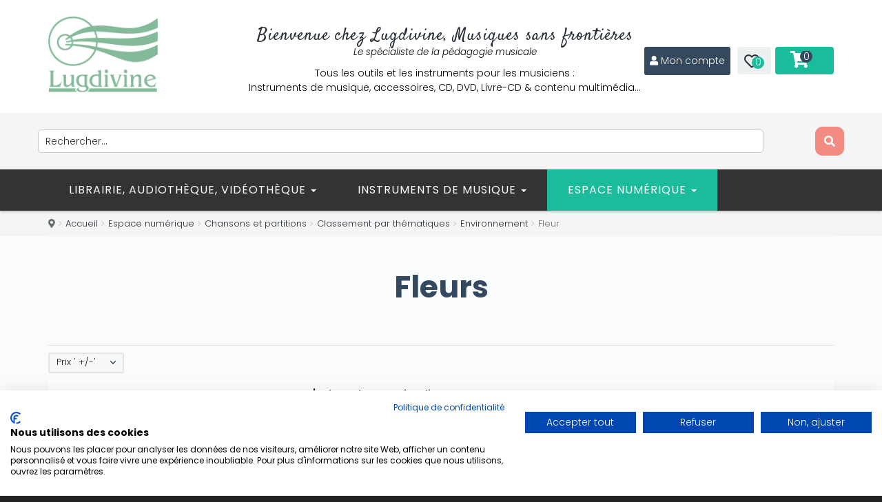

--- FILE ---
content_type: text/html; charset=utf-8
request_url: https://www.lugdivine.com/espace-numerique/chansons-et-partitions/classement-par-thematiques/environnement/fleur
body_size: 27599
content:

<!DOCTYPE html>
<html prefix="og: http://ogp.me/ns#" lang="fr-fr" dir="ltr" class='com_virtuemart view-category itemid-3000 j31 mm-hover'>
<head>
<!-- Global site tag (gtag.js) - Google Analytics -->
<script async src="https://www.googletagmanager.com/gtag/js?id=UA-40866025-1"></script>
<script>
  window.dataLayer = window.dataLayer || [];
  function gtag(){dataLayer.push(arguments);}
  gtag('js', new Date());

  gtag('config', 'UA-40866025-1');
</script>

<style>
.button, .addtocart-button, .vm-button-correct, .k2user .button {
    background: #1bbc9b !important;
    border-bottom: 2px solid #15856e !important;
}
#productdetailsview .stock { padding-top:0px; font-size:14px; line-height:31px; color:#6a6a6a;display:none;}
#t3-header { position:relative; z-index:10000; 
background: #2C3E50 !important;  /* fallback for old browsers */
background: -webkit-linear-gradient(to left, #4CA1AF, #2C3E50) !important;  /* Chrome 10-25, Safari 5.1-6 */
background: linear-gradient(to left, #4CA1AF, #2C3E50) !important; /* W3C, IE 10+/ Edge, Firefox 16+, Chrome 26+, Opera 12+, Safari 7+ */
 }
#t3-mainnav {
  background: #34495e !important;
}
#productdetailsview .manufacturer span.bold, #productdetailsview .stock span.bold, #productdetailsview .code span.bold {
    display: inline-block;
    min-width: 35px !important;
}
#itemListPrimary .catItemImageBlock {
    margin-right: 20px;
    width: 30% !important;
    margin-bottom: 20px;
}
#k2Container .itemImageBlock a img {
    border: none;
    padding: 0;
    max-width: 300px !important;
    height: auto !important;
    margin-bottom: 0;
}
.productdetails-view.layout2 .responsive-tabs__list__item {
    font-size: 14px;
    color: #fff;
    line-height: 20px;
    text-transform: uppercase;
    font-weight: 300;
    padding: 14px 20px;
    background: #4CA1AF;
    border-radius: 5px 5px 0 0;
    -webkit-transition: all 0.3s linear;
    -o-transition: all 0.3s linear;
    -moz-transition: all 0.3s linear;
    -ms-transition: all 0.3s linear;
    -kthtml-transition: all 0.3s linear;
    transition: all 0.3s linear;
    margin-right: 5px;
    position: relative;
}
@media screen and (min-width: 200px) and (max-width: 640px) {
#t3-mainnav .navbar-toggle {
    margin-right: 40px;
    margin-top: 12px;
    float: left !important;
}
#t3-mainnav .navbar-toggle span.menu_title {
    position: relative !important;
    top: 0;
    margin-bottom: 0;
    color: #e74c3c;
display: none !important;
}
}
/* custom.css */
.jce-vm-desc { margin: 1em 0; }

.jce-vm-desc .vm-card {
  background: #fff;
  border-radius: 4px;
  box-shadow: 0 2px 5px rgba(0,0,0,0.1);
  margin-bottom: 1em;
  overflow: hidden;
}
.jce-vm-desc .vm-card > .title {
  background: #f0f0f0;
  padding: 0.75em 1em;
  font-weight: 600;
  cursor: pointer;
}
.jce-vm-desc .vm-card > .body {
  padding: 0.75em 1em;
  display: none;
}
.jce-vm-desc .vm-card .vm-list {
  columns: 2;
  column-gap: 2em;
  list-style: disc;
  margin: 0;
  padding-left: 1.2em;
}
@media (max-width:768px) {
  .jce-vm-desc .vm-card .vm-list {
    columns: 1;
  }
}

</style>
	<link href="//fonts.googleapis.com/css?family=Poppins:100,100italic,200,200italic,300,300italic,400,400italic,500,500italic,600,600italic,700,700italic,800,800italic,900,900italic&display=swap" rel="stylesheet" type="text/css" />
    <script type="text/javascript" src="/templates/t3_bs3_blank/js/jquery.min.js"></script>
    <script type="text/javascript" src="/templates/t3_bs3_blank/js/jquery-migrate.min.js"></script>
    <script type="text/javascript" src="/templates/t3_bs3_blank/js/mod_cart_up.js"></script>
  	<link href='//fonts.googleapis.com/css?family=Roboto:400,100,300,500,700,900&subset=latin,cyrillic' rel='stylesheet' type='text/css'>
    <base href="https://www.lugdivine.com/espace-numerique/chansons-et-partitions/classement-par-thematiques/environnement/fleur" />
	<meta http-equiv="content-type" content="text/html; charset=utf-8" />
	<meta name="title" content="Fleurs" />
	<meta name="description" content="Fleurs. Lire plus" />
	<title>Fleurs</title>
	<link href="https://www.lugdivine.com/espace-numerique/chansons-et-partitions/classement-par-thematiques/environnement/fleur" rel="canonical" />
	<link href="/templates/t3_bs3_blank/favicon.ico" rel="shortcut icon" type="image/vnd.microsoft.icon" />
	<link href="/templates/t3_bs3_blank/local/css/themes/green/bootstrap.css" rel="stylesheet" type="text/css" />
	<link href="https://cdn.jsdelivr.net/npm/simple-line-icons@2.4.1/css/simple-line-icons.css" rel="stylesheet" type="text/css" />
	<link href="/components/com_k2/css/k2.css?v=2.10.3&b=20200429" rel="stylesheet" type="text/css" />
	<link href="/components/com_virtuemart/assets/css/facebox.css?vmver=ac82bac6" rel="stylesheet" type="text/css" />
	<link href="/media/system/css/modal.css?e34629389c1a02814c4b16d9786b4ddb" rel="stylesheet" type="text/css" />
	<link href="/plugins/system/jce/css/content.css?e34629389c1a02814c4b16d9786b4ddb" rel="stylesheet" type="text/css" />
	<link href="/plugins/system/jcemediabox/css/jcemediabox.min.css?694e8c6cd10a5c458a4efb27d8ee5c83" rel="stylesheet" type="text/css" />
	<link href="/templates/system/css/system.css" rel="stylesheet" type="text/css" />
	<link href="/templates/t3_bs3_blank/local/css/themes/green/legacy-grid.css" rel="stylesheet" type="text/css" />
	<link href="/plugins/system/t3/base-bs3/fonts/font-awesome/css/font-awesome.min.css" rel="stylesheet" type="text/css" />
	<link href="/templates/t3_bs3_blank/local/css/themes/green/template.css" rel="stylesheet" type="text/css" />
	<link href="/templates/t3_bs3_blank/local/css/themes/green/megamenu.css" rel="stylesheet" type="text/css" />
	<link href="/templates/t3_bs3_blank/fonts/font-awesome/css/font-awesome.min.css" rel="stylesheet" type="text/css" />
	<link href="/templates/t3_bs3_blank/css/custom.css" rel="stylesheet" type="text/css" />
	<link href="/templates/t3_bs3_blank/css/custom-responsive.css" rel="stylesheet" type="text/css" />
	<link href="/templates/t3_bs3_blank/css/edit.css" rel="stylesheet" type="text/css" />
	<link href="/templates/t3_bs3_blank/css/edit_new.css" rel="stylesheet" type="text/css" />
	<link href="/plugins/system/quick/quick/more_custom.css" rel="stylesheet" type="text/css" />
	<link href="/components/com_sppagebuilder/assets/css/font-awesome-5.min.css" rel="stylesheet" type="text/css" />
	<link href="/components/com_sppagebuilder/assets/css/font-awesome-v4-shims.css" rel="stylesheet" type="text/css" />
	<link href="/components/com_sppagebuilder/assets/css/animate.min.css" rel="stylesheet" type="text/css" />
	<link href="/components/com_sppagebuilder/assets/css/sppagebuilder.css" rel="stylesheet" type="text/css" />
	<link href="//fonts.googleapis.com/css?family=Poppins:100,100italic,200,200italic,300,300italic,400,400italic,500,500italic,600,600italic,700,700italic,800,800italic,900,900italic&display=swap" rel="stylesheet" type="text/css" />
	<link href="/modules/mod_sendinblueform/mod_sendinblueform.css" rel="stylesheet" type="text/css" />
	<link href="https://www.lugdivine.com/modules/mod_virtuemart_cart_tf/assets/jquery.mCustomScrollbar.css" rel="stylesheet" type="text/css" />
	<link href="//fonts.googleapis.com/css?family=Satisfy:100,100italic,200,200italic,300,300italic,400,400italic,500,500italic,600,600italic,700,700italic,800,800italic,900,900italic&display=swap" rel="stylesheet" type="text/css" />
	<script type="application/json" class="joomla-script-options new">{"csrf.token":"b227ab6cd0f181a7bb614b614c8d7ee2","system.paths":{"root":"","base":""},"joomla.jtext":{"JLIB_FORM_FIELD_INVALID":"Champ invalide&#160;:&#160;"},"system.keepalive":{"interval":840000,"uri":"\/component\/ajax\/?format=json"}}</script>
	<script src="/media/k2/assets/js/k2.frontend.js?v=2.10.3&b=20200429&sitepath=/" type="text/javascript"></script>
	<script src="/media/system/js/mootools-core.js?e34629389c1a02814c4b16d9786b4ddb" type="text/javascript"></script>
	<script src="/media/system/js/core.js?e34629389c1a02814c4b16d9786b4ddb" type="text/javascript"></script>
	<script src="/media/system/js/mootools-more.js?e34629389c1a02814c4b16d9786b4ddb" type="text/javascript"></script>
	<script src="/media/system/js/modal.js?e34629389c1a02814c4b16d9786b4ddb" type="text/javascript"></script>
	<script src="/components/com_virtuemart/assets/js/jquery-ui.min.js?vmver=1.9.2" type="text/javascript"></script>
	<script src="/components/com_virtuemart/assets/js/jquery.ui.autocomplete.html.js" type="text/javascript"></script>
	<script src="/components/com_virtuemart/assets/js/jquery.noconflict.js" async="async" type="text/javascript"></script>
	<script src="/components/com_virtuemart/assets/js/vmsite.js?vmver=ac82bac6" type="text/javascript"></script>
	<script src="/components/com_virtuemart/assets/js/facebox.js?vmver=ac82bac6" type="text/javascript"></script>
	<script src="/components/com_virtuemart/assets/js/vmprices.js?vmver=ac82bac6" type="text/javascript"></script>
	<script src="/components/com_virtuemart/assets/js/dynupdate.js?vmver=ac82bac6" type="text/javascript"></script>
	<script src="/plugins/system/jcemediabox/js/jcemediabox.min.js?1f7b0a303a8f99b234bb0a0914bb82ad" type="text/javascript"></script>
	<script src="/plugins/system/t3/base-bs3/bootstrap/js/bootstrap.js" type="text/javascript"></script>
	<script src="/plugins/system/t3/base-bs3/js/jquery.tap.min.js" type="text/javascript"></script>
	<script src="/plugins/system/t3/base-bs3/js/script.js" type="text/javascript"></script>
	<script src="/plugins/system/t3/base-bs3/js/menu.js" type="text/javascript"></script>
	<script src="/plugins/system/t3/base-bs3/js/nav-collapse.js" type="text/javascript"></script>
	<script src="/plugins/system/quick/quick/custom.js" type="text/javascript"></script>
	<script src="/components/com_sppagebuilder/assets/js/jquery.parallax.js?4049a7f8a0753d253931e43d3f0d73f4" type="text/javascript"></script>
	<script src="/components/com_sppagebuilder/assets/js/sppagebuilder.js?4049a7f8a0753d253931e43d3f0d73f4" defer="defer" type="text/javascript"></script>
	<script src="/media/system/js/punycode.js?e34629389c1a02814c4b16d9786b4ddb" type="text/javascript"></script>
	<script src="/media/system/js/validate.js?e34629389c1a02814c4b16d9786b4ddb" type="text/javascript"></script>
	<!--[if lt IE 9]><script src="/media/system/js/polyfill.event.js?e34629389c1a02814c4b16d9786b4ddb" type="text/javascript"></script><![endif]-->
	<script src="/media/system/js/keepalive.js?e34629389c1a02814c4b16d9786b4ddb" type="text/javascript"></script>
	<!--[if lt IE 9]><script src="/media/system/js/html5fallback.js?e34629389c1a02814c4b16d9786b4ddb" type="text/javascript"></script><![endif]-->
	<script src="/modules/mod_virtuemart_cart_tf/assets/js/update_cart.js?vmver=ac82bac6" type="text/javascript"></script>
	<script src="/media/ajax_scroll/assets/jquery-ias.js" type="text/javascript"></script>
	<script type="text/javascript">

		jQuery(function($) {
			SqueezeBox.initialize({});
			initSqueezeBox();
			$(document).on('subform-row-add', initSqueezeBox);

			function initSqueezeBox(event, container)
			{
				SqueezeBox.assign($(container || document).find('a.modal').get(), {
					parse: 'rel'
				});
			}
		});

		window.jModalClose = function () {
			SqueezeBox.close();
		};

		// Add extra modal close functionality for tinyMCE-based editors
		document.onreadystatechange = function () {
			if (document.readyState == 'interactive' && typeof tinyMCE != 'undefined' && tinyMCE)
			{
				if (typeof window.jModalClose_no_tinyMCE === 'undefined')
				{
					window.jModalClose_no_tinyMCE = typeof(jModalClose) == 'function'  ?  jModalClose  :  false;

					jModalClose = function () {
						if (window.jModalClose_no_tinyMCE) window.jModalClose_no_tinyMCE.apply(this, arguments);
						tinyMCE.activeEditor.windowManager.close();
					};
				}

				if (typeof window.SqueezeBoxClose_no_tinyMCE === 'undefined')
				{
					if (typeof(SqueezeBox) == 'undefined')  SqueezeBox = {};
					window.SqueezeBoxClose_no_tinyMCE = typeof(SqueezeBox.close) == 'function'  ?  SqueezeBox.close  :  false;

					SqueezeBox.close = function () {
						if (window.SqueezeBoxClose_no_tinyMCE)  window.SqueezeBoxClose_no_tinyMCE.apply(this, arguments);
						tinyMCE.activeEditor.windowManager.close();
					};
				}
			}
		};
		
jQuery(document).ready(function () {
	jQuery('.orderlistcontainer').hover(
		function() { 
		jQuery(this).find('.orderlist').has('div').stop().show();
		jQuery(this).find('.activeOrder').addClass('hover');
		},
		function() { 
		jQuery(this).find('.orderlist').has('div').stop().hide();
		jQuery(this).find('.activeOrder').removeClass('hover');
		}
	)
	jQuery('.orderlistcontainer .orderlist').each(function(){
	 jQuery(this).parent().find('.activeOrder').addClass('block');             
	})
});
//<![CDATA[ 
if (typeof Virtuemart === "undefined"){
	var Virtuemart = {};}
var vmSiteurl = 'https://www.lugdivine.com/' ;
Virtuemart.vmSiteurl = vmSiteurl;
var vmLang = '&lang=fr';
Virtuemart.vmLang = vmLang; 
var vmLangTag = 'fr';
Virtuemart.vmLangTag = vmLangTag;
var Itemid = '&Itemid=3000';
Virtuemart.addtocart_popup = "1" ; 
var vmCartText = '%2$s %1$s a (ont) été ajouté(s) à votre panier' ;
var vmCartError = 'Une erreur est survenue pendant la mise à jour de votre panier' ;
usefancy = false; //]]>

		jQuery().ready(function() {
			var options = {
				dataType: 'json',
				parse: function(data) {return jQuery.map(data, function(row) {return {data: row,value: row.product_name,result: row.product_name}});},
				minChars:3,
				delay:400,
				selectFirst:false,
				max: 5,
				resultsClass: 'ac_result',
				width:1170,
				scrollHeight:false,
				formatItem: function(row) {var item=''; item+='<span class="product_img"><img src="'+ row.product_thumb_path + row.product_thumb_image + '"/></span> ';item+=row.product_name;item+='<br/><span class="product_sku">'+row.product_sku+'</span>';return item;},
				extraParams:{ac:1,option:'com_virtuemart',view:'virtuemart',searchcat:0,searchmanuf:0,searchsku:1,searchchilds:0}
			};
			fresult = function(event, data, formatted){if (data.link) {document.location.href = data.link;}}
			jQuery('.ac_vm[name="keyword"],.ac_vm[type="text"]').autocomplete('index.php',options).result(fresult);

		});jQuery(document).ready(function(){WfMediabox.init({"base":"\/","theme":"light","width":"","height":"","lightbox":0,"shadowbox":0,"icons":1,"overlay":1,"overlay_opacity":0.8,"overlay_color":"#000000","transition_speed":300,"close":2,"scrolling":"fixed","labels":{"close":"Fermer","next":"Suivant","previous":"Pr\u00e9c\u00e9dent","cancel":"Annuler","numbers":"{{numbers}}","numbers_count":"{{current}} sur {{total}}","download":"Download"}});});
				
				jQuery(document).ready(function () {
					quick_ap();
				});
				function quick_ap(){		
						var show_quicktext="Quick View";					 
						 jQuery("ul.layout .product-box , ul.layout2 .product-box").each(function(indx, element){
							var my_product_id = jQuery(this).find(".quick_ids").val();
							//alert(my_product_id);
							if(my_product_id){
								jQuery(this).append("<div class='quick_btn' onClick ='quick_btn("+my_product_id+")'><i class='icon-eye-open'></i>"+show_quicktext+"</div>");
							}
							jQuery(this).find(".quick_id").remove();
						});
					}
				var show_scrollbar="1";var height_scrollbar="292";var limitcount="6";
	</script>
	<script type="text/javascript">
                    jQuery.ias({
                     container :  ".loadmore #slider",
                     item: ".item",
                     pagination: ".pagination.vm",
                     next: ".pagination.vm .next a",
                     triggerPageThreshold: "99999",
					 trigger: false,
					 history : false,
                     loader: "<img src=\"/media/ajax_scroll/assets/ajax-loader.gif\"/>",
                     noneleft: false,
					 onRenderComplete: function () {
						 jQuery("#product_list.grid .layout .hasTooltip").tooltip("hide");
						  if (notPoliteLoading =="1"){
							jQuery("#product_list img.lazy").lazyload({
								effect : "fadeIn"
							});
						 }
						  jQuery(function() {
							jQuery("#product_list div.prod-row").each(function() {        
							var tip = jQuery(this).find("div.count_holder_small");
					
							jQuery(this).hover(
								function() { tip.appendTo("body"); },
								function() { tip.appendTo(this); }
							).mousemove(function(e) {
								var x = e.pageX + 60,
									y = e.pageY - 50,
									w = tip.width(),
									h = tip.height(),
									dx = jQuery(window).width() - (x + w),
									dy = jQuery(window).height() - (y + h);
					
								if ( dx < 50 ) x = e.pageX - w - 60;
								if ( dy < 50 ) y = e.pageY - h + 130;
					
								tip.css({ left: x, top: y });
								});         
							});
							});
						  if (notAnimate =="1"){
						  jQuery("html.no-touch #product_list .prod-row:odd , html.no-touch .category-view .cat_row:odd").addClass("animate_left");
								jQuery("html.no-touch #product_list .prod-row:even, html.no-touch .category-view .cat_row:even").addClass("animate_right");
												   
								jQuery("html.no-touch .animate_left").each(function () {
									jQuery(this).appear(function() {
										jQuery(this).delay(350).animate({opacity:1,left:"0px"},950);
									});
								});
								jQuery("html.no-touch .animate_right").each(function () {
									jQuery(this).appear(function() {
										jQuery(this).delay(350).animate({opacity:1,right:"0px"},900);
									});
								}); 
						  }
						  jQuery(".loadmore ul.layout .prod-row , .loadmore ul.layout2 .prod-row").each(function(indx, element){
							var my_product_id = jQuery(this).find(".count_ids").val();
							var my_year = jQuery(this).find(".my_year").val();
							var my_month = jQuery(this).find(".my_month").val();
							var my_data = jQuery(this).find(".my_data").val();
							//alert(my_data);
							if(my_product_id){
								jQuery("#CountSmallCategLayout"+my_product_id).countdown({
								until: new Date(my_year, my_month - 1, my_data), 
								labels: ["Years", "Months", "Weeks", "days", "hrs", "min", "sec"],
								labels1:["Years","Months","Weeks","days","hrs","min","sec"],
								compact: false});
							}
							
						});
						  window.addEvent("domready", function() {
							SqueezeBox.initialize({});
							SqueezeBox.assign($$("a.modal"), {
							parse: "rel"
							});
						 });
						 jQuery("ul.layout .product-box , ul.layout2 .product-box").each(function(indx, element){
								var my_product_id = jQuery(this).find(".quick_ids").val();
								//jQuery(this).append("<div class=\"quick_btn\" onClick =\"quick_btn("+my_product_id+")\"><i class=\"icon-eye-open\"></i>"+show_quicktext+"</div>");
								jQuery(this).find(".quick_id").remove();
								Virtuemart.product(jQuery("form.product"));
							  jQuery("form.js-recalculate").each(function(){
								if (jQuery(this).find(".product-fields").length) {
								  var id= jQuery(this).find("input[name=\"virtuemart_product_id[]\"]").val();
								  Virtuemart.setproducttype(jQuery(this),id);
								}
							  });
						});
						
				}
						  });
        </script>

    
<!-- META FOR IOS & HANDHELD -->
	<meta name="viewport" content="width=device-width, initial-scale=1.0, maximum-scale=1.0, user-scalable=no"/>
	<style type="text/stylesheet">
		@-webkit-viewport   { width: device-width; }
		@-moz-viewport      { width: device-width; }
		@-ms-viewport       { width: device-width; }
		@-o-viewport        { width: device-width; }
		@viewport           { width: device-width; }
	</style>
	<script type="text/javascript">
		//<![CDATA[
		if (navigator.userAgent.match(/IEMobile\/10\.0/)) {
			var msViewportStyle = document.createElement("style");
			msViewportStyle.appendChild(
				document.createTextNode("@-ms-viewport{width:auto!important}")
			);
			document.getElementsByTagName("head")[0].appendChild(msViewportStyle);
		}
		//]]>
	</script>
<meta name="HandheldFriendly" content="true"/>
<meta name="apple-mobile-web-app-capable" content="YES"/>
<!-- //META FOR IOS & HANDHELD -->




<script>
var notAnimate = '0';
var notPoliteLoading = '1';
var notstickynavigation = '1';

</script>
<script type="text/javascript" src="https://platform-api.sharethis.com/js/sharethis.js#property=65525c6e7a115e00129645b6&product=inline-share-buttons&source=platform" async="async"></script>
<!--[if lte IE 8]>
    <link rel="stylesheet" type="text/css" href="/templates/t3_bs3_blank/css/custom_ie8.css" />
<![endif]-->

<!-- Le HTML5 shim and media query for IE8 support -->
<!--[if lt IE 9]>
<script src="//html5shim.googlecode.com/svn/trunk/html5.js"></script>
<script type="text/javascript" src="/plugins/system/t3/base-bs3/js/respond.min.js"></script>
<![endif]-->
<!--[if lt IE 9]>
    <div style=' clear: both; text-align:center; position: relative; z-index:9999;'>
        <a href="http://www.microsoft.com/windows/internet-explorer/default.aspx?ocid=ie6_countdown_bannercode"><img src="/templates/t3_bs3_blank/images/old_browser.jpg" border="0" &nbsp;alt="" /></a>
    </div>
<![endif]-->

<!-- You can add Google Analytics here or use T3 Injection feature -->

          </head>
  <body class="resp ">
<!--Start of Tawk.to Script-->
<script type="text/javascript">
var Tawk_API=Tawk_API||{}, Tawk_LoadStart=new Date();
(function(){
var s1=document.createElement("script"),s0=document.getElementsByTagName("script")[0];
s1.async=true;
s1.src='https://embed.tawk.to/5c823782101df77a8be18b98/default';
s1.charset='UTF-8';
s1.setAttribute('crossorigin','*');
s0.parentNode.insertBefore(s1,s0);
})();
</script>
<!--End of Tawk.to Script-->
<script src="https://consent.cookiefirst.com/sites/lugdivine.com-d908a0f9-d448-443b-8ee4-94424c1023dc/consent.js"></script>
<script>
(function($){
  $(document).on('contextmenu', 'audio', function() {
      return false;
  })
})(jQuery);
</script>
  <div class="t3-wrapper wide-version">
    
          <div class="sp-pre-loader">
      <div class="circle-two">
        <span></span>
      </div>
    </div>
      <div class="boxed">
      <div class="top-block">
       	 <div class="container cookies_height">
<div class="cookies">

</div>
</div>

       	 <header id="t3-header">
    <div class="container">
        <div class="row">
            <div class="logo col-md-2 mod-left">
                <div class="logo-image">
                    <h1>
                                            <a href="/" title="Editions Lugdivine">
                            <img class="logo-img" src="/images/stories/logo_Lugdivine_blanc.png" alt="Editions Lugdivine" />
                        </a>
                                        </h1>
                </div>
            </div>
            <div class="mod-right col-md-10">
                <div class="fright">
                    <div class="fleft block1-custom">   
                        <div class="mod-sppagebuilder  sp-page-builder" data-module_id="396">
	<div class="page-content">
		<div id="section-id-1701179770525" class="sppb-section sppb-section-content-center" ><div class="sppb-container-inner"><div class="sppb-row sppb-align-center"><div class="sppb-col-md-12" id="column-wrap-id-1701179770524"><div id="column-id-1701179770524" class="sppb-column" ><div class="sppb-column-addons"><div id="sppb-addon-wrapper-1701179770526" class="sppb-addon-wrapper"><div id="sppb-addon-1701179770526" class="clearfix "     ><div class="sppb-addon sppb-addon-header sppb-text-center"><h2 class="sppb-addon-title">Bienvenue chez Lugdivine, Musiques sans frontières</h2></div><style type="text/css">#sppb-addon-1701179770526 .sppb-addon-title {
font-size:25px;letter-spacing:1px;font-weight: 400;}
@media (min-width: 768px) and (max-width: 991px) {#sppb-addon-1701179770526 {}}@media (max-width: 767px) {#sppb-addon-1701179770526 {}}#sppb-addon-1701179770526 .sppb-addon-title { font-family: Satisfy; }
</style><style type="text/css">#sppb-addon-1701179770526 h2.sppb-addon-title {margin: 0px 0px 0px 0px; padding: 0px 0px 0px 0px; }@media (min-width: 768px) and (max-width: 991px) {#sppb-addon-1701179770526 h2.sppb-addon-title {margin:    ; padding:    ; }}@media (max-width: 767px) {#sppb-addon-1701179770526 h2.sppb-addon-title {margin:    ; padding:    ; }}</style></div></div><div id="sppb-addon-wrapper-1701179770527" class="sppb-addon-wrapper"><div id="sppb-addon-1701179770527" class="clearfix "     ><div class="sppb-addon sppb-addon-text-block 0 sppb-text-center "><div class="sppb-addon-content"><p><span style="font-size: 10pt;"><em>Le spécialiste de la pédagogie musicale</em></span></p>
<p>Tous les outils et les instruments pour les musiciens :<br />Instruments de musique, accessoires, CD, DVD, Livre-CD &amp; contenu multimédia…</p></div></div><style type="text/css">#sppb-addon-1701179770527 {
	color: #000000;
}
#sppb-addon-1701179770527 {
}
#sppb-addon-1701179770527.sppb-element-loaded {
}
@media (min-width: 768px) and (max-width: 991px) {#sppb-addon-1701179770527 {}}@media (max-width: 767px) {#sppb-addon-1701179770527 {}}#sppb-addon-1701179770527 .sppb-addon-content { font-family: Poppins; }
</style><style type="text/css">#sppb-addon-1701179770527{ font-size: 14px; }</style></div></div></div></div></div></div></div></div><style type="text/css">.sp-page-builder .page-content #section-id-1616495695844{padding-top:0px;padding-right:0px;padding-bottom:0px;padding-left:0px;margin-top:0px;margin-right:0px;margin-bottom:0px;margin-left:0px;box-shadow:0 0 0 0 #ffffff;}#column-id-1616495695843{box-shadow:0 0 0 0 #fff;}.sp-page-builder .page-content #section-id-1608026617008{padding-top:0px;padding-right:0px;padding-bottom:0px;padding-left:0px;margin-top:0px;margin-right:5px;margin-bottom:0px;margin-left:5px;box-shadow:0 0 0 0 #ffffff;}#column-id-1608026617011{box-shadow:0 0 0 0 #fff;}.sp-page-builder .page-content #section-id-1701179770525{padding-top:0px;padding-right:0px;padding-bottom:0px;padding-left:0px;margin-top:-30px;margin-right:0px;margin-bottom:0px;margin-left:0px;}#column-id-1701179770524{box-shadow:0 0 0 0 #fff;}</style>	</div>
</div>

                    </div>
                    <div class="fleft block2-custom">  
                        <div class="mod-sppagebuilder  sp-page-builder" data-module_id="286">
	<div class="page-content">
		<div id="section-id-1608026617008" class="sppb-section sppb-hidden-xs" ><div class="sppb-container-inner"><div class="sppb-row"><div class="sppb-col-md-12" id="column-wrap-id-1608026617011"><div id="column-id-1608026617011" class="sppb-column" ><div class="sppb-column-addons"><div id="sppb-addon-wrapper-1608026617012" class="sppb-addon-wrapper"><div id="sppb-addon-1608026617012" class="clearfix "     ><div class="sppb-addon sppb-addon-raw-html style"><div class="sppb-addon-content"><i class="fa fa-user"></i> <a href="/index.php/compte-client">Mon compte</a></div></div><style type="text/css">#sppb-addon-wrapper-1608026617012 {
margin:0px 0px 0px 0px;}
#sppb-addon-1608026617012 {
	color: #ffffff;
	background-color: #34495e;
	box-shadow: 0 0 0 0 #ffffff;
border-radius: 3px;
padding:10px 8px 10px 8px;}
#sppb-addon-1608026617012 {
}
#sppb-addon-1608026617012.sppb-element-loaded {
}
#sppb-addon-1608026617012 a {
	color: #ffffff;
}
#sppb-addon-1608026617012 a:hover,
#sppb-addon-1608026617012 a:focus,
#sppb-addon-1608026617012 a:active {
	color: #f7ffc3;
}
@media (min-width: 768px) and (max-width: 991px) {#sppb-addon-1608026617012 {}}@media (max-width: 767px) {#sppb-addon-1608026617012 {}}#sppb-addon-1608026617012 .style{font-size:14px;min-width:100px;text-align:center;}</style></div></div></div></div></div></div></div></div><style type="text/css">.sp-page-builder .page-content #section-id-1616495695844{padding-top:0px;padding-right:0px;padding-bottom:0px;padding-left:0px;margin-top:0px;margin-right:0px;margin-bottom:0px;margin-left:0px;box-shadow:0 0 0 0 #ffffff;}#column-id-1616495695843{box-shadow:0 0 0 0 #fff;}.sp-page-builder .page-content #section-id-1608026617008{padding-top:0px;padding-right:0px;padding-bottom:0px;padding-left:0px;margin-top:0px;margin-right:5px;margin-bottom:0px;margin-left:5px;box-shadow:0 0 0 0 #ffffff;}#column-id-1608026617011{box-shadow:0 0 0 0 #fff;}</style>	</div>
</div>

                    </div>
                    <div class="fleft block3-custom">  
                        <div class="mod-wishlist">
    <div id="cur-lang" class="header-button-wishlist">
           <div id="wishlist_total"><a class="wishlist_total heading" href="/wishlist-produits">
            <i class="fa fa-heart-o"></i>
            <span>
		   0</span></a></div>
    </div>
 </div>
                    </div>
                    <div class="fleft block4-custom">  
                        
<!-- Virtuemart 2 Ajax Cart -->
<div class="vmCartModule_ajax vmCartModule" id="vmCartModule" onclick="location.href='https://lugdivine.com/index.php/panier';">
    <style>
        #cart_list {
            width: 300px !important;
        }

        #vm_cart_products img {
            width: 100px !important;
            height: 100px !important;
        }
    </style>

    <div class="miniart">
        <div class="total_products"><i class="fa fa-shopping-cart"></i>
            <div class="total_products">
                <span class="cart_num"><span class='art-text'><i class='fa fa-shopping-cart' aria-hidden='true'></i></span><a class=total_items>0</a></span>
                <span class="total">
                                    </span>
            </div>
        </div>
        <div class="hiddencontainer" style="display: none;">
            <div class="vmcontainer container">
                <div class="wrapper marg-bot sp">
                    <div class="spinner"></div>
                    <div class="image"></div>
                    <div class="fleft-box">
                        <div class="fleft">
                            <div class="product_row">
                                <span class="product_name"></span><div class="clear"></div>
                                <div class="product_attributes"></div>
                            </div>
                        </div>
                        <div class="fright">
                            <div class="wrap-cart">
                                <span class="quantity"></span>
                                <div class="prices" style="display:inline;"></div>
                            </div>
                            <a class="vmicon vmicon vm2-remove_from_cart" onclick="remove_product_cart(this);">
                                <i>Retirer</i>
                                <span class="product_cart_id"></span>
                            </a>
                        </div>
                    </div>
                </div>
            </div>
        </div>

        <div id="cart_list" class="empty">
            <div class="text-art empty">
                Votre panier est vide.            </div>
            <div class="vm_cart_products" id="vm_cart_products">
                            </div>

            <div class="all empty">
                <div class="total">
                                    </div>
                <div class="show_cart">
                                    </div>
            </div>
        </div>
    </div>

    <noscript>
        MOD_VIRTUEMART_CART_AJAX_CART_PLZ_JAVASCRIPT    </noscript>
</div>

<script>
    jQuery(function() {
        jQuery('.marg-bot.sp .fright .vmicon').on('click', function() {
            jQuery(this).parent().parent().parent().find('.spinner').css({ display: 'block' });
        });
    });

    function remove_product_cart(elm) {
        var cart_id = jQuery(elm).children("span.product_cart_id").text();
        jQuery.ajax({
            url: 'index.php?option=com_virtuemart&view=cart&task=delete',
            type: 'post',
            data: {
                cart_virtuemart_product_id: cart_id,
                b227ab6cd0f181a7bb614b614c8d7ee2: '1'
            },
            dataType: 'html',
            beforeSend: function() {
                jQuery('.product_remove_id' + cart_id).closest('.vmcontainer').addClass('removing');
            },
            success: function(html) {
                                jQuery('body').trigger('updateVirtueMartCartModule');
                customScrollbar();

                // Enregistrement de l'action de suppression dans le fichier texte
                            }
        });
    }
</script>

                    </div>
                    <div class="fleft block5-custom">  
                        
                    </div>
                </div>
                <div class="clear"></div>
            </div>
        </div>
    </div>

    <!-- Full-width module at the bottom -->
   <div class="headersearch-wrapper">
    <div class="headersearch-content">
        <!--BEGIN Search Box -->
<div class="serchline">
    <form action="/espace-numerique/chansons-et-partitions/classement-par-thematiques/environnement/fleur/results,1-12,18,24,100?search=true" method="get">
        <div class="searchsearch" style="display: flex; justify-content: space-between; align-items: center;">
            <input style="width: 90%; vertical-align: middle; border: 1px solid #cccccc; border-radius: 5px; background-color: #f2f2f2;" name="keyword" id="mod_virtuemart_search" maxlength="70" alt="Recherche" class="inputboxsearch ac_vm" type="text" value="Rechercher..." onblur="if(this.value=='') this.value='Rechercher...';" onfocus="if(this.value=='Rechercher...') this.value='';" /><button type="submit" class="button btnsearch" onclick="this.form.keyword.focus();"><i class="fa fa-search"></i></button>        </div>
        <input type="hidden" name="limitstart" value="0" />
        <input type="hidden" name="option" value="com_virtuemart" />
        <input type="hidden" name="view" value="category" />
        <input type="hidden" name="virtuemart_category_id" value="1941" />
        <input type="hidden" name="Itemid" value="3200" />    </form>
    <div class="ac_result" style="display:none;"></div>
    <div class="sropen" style="background: #f34f55; width: 42px; height: 42px; padding: 10px 0px 0px 10px; border: 0px solid #fff; border-radius: 50%;"><i class="fa fa-search"></i></div>
    <div class="srclose"><i class="fa fa-times"></i></div>
</div>


<!-- End Search Box -->

    </div>
</div>

<style>
/* Fond gris couvrant toute la largeur */
.headersearch-wrapper {
    width: 100%;
    background: #f5f5f5; /* Fond gris */
    padding: 20px 0; /* Espacement vertical */
    box-sizing: border-box;
}

/* Conteneur centré avec une largeur maximale */
.headersearch-content {
    max-width: 1200px; /* Largeur maximale */
    margin: 0 auto; /* Centre le contenu horizontalement */
    padding: 0 15px; /* Ajoute un peu d'espace intérieur pour petits écrans */
    text-align: center; /* Centrer le contenu à l'intérieur */
}
/* Cibler spécifiquement l'input dans la div .serchline */
.serchline .searchsearch .inputboxsearch {
    background-color: #ffffff !important; /* Fond blanc, forcé avec !important */
    color: #333333; /* Texte sombre pour un bon contraste */
    border: 1px solid #cccccc; /* Bordure grise */
    border-radius: 5px; /* Coins arrondis */
    padding: 10px; /* Espacement intérieur */
    width: 90%; /* Largeur fixée */
    box-sizing: border-box; /* Inclut padding et bordures dans la largeur totale */
    vertical-align: middle; /* Alignement vertical */
}

/* Focus sur l'input */
.serchline .searchsearch .inputboxsearch:focus {
    border-color: #999999; /* Couleur de bordure différente au focus */
    outline: none; /* Supprime l'effet focus par défaut */
}
/* Style pour le bouton */
.button.btnsearch {
    background-color: #f28b82 !important; /* Rouge pastel */
    color: #ffffff !important; /* Couleur du texte blanche */
    border: 1px solid #f28b82 !important; /* Bordure rouge pastel */
    border-radius: 10px !important; /* Coins arrondis plus accentués */
    padding: 10px !important; /* Espacement intérieur */
    display: flex !important; /* Aligne l'icône à l'intérieur */
    justify-content: center !important; /* Centre le contenu horizontalement */
    align-items: center !important; /* Centre le contenu verticalement */
    width: 42px !important; /* Largeur fixe pour le bouton rond */
    height: 42px !important; /* Hauteur fixe pour un bouton carré/rond */
    cursor: pointer !important; /* Indicateur de clic */
    transition: background-color 0.3s ease, border-color 0.3s ease !important; /* Effet de transition fluide */
}

/* Icône à l'intérieur du bouton */
.button.btnsearch i {
    font-size: 16px !important; /* Taille de l'icône */
    line-height: 1 !important; /* Hauteur de ligne pour centrer */
}

/* Effet au survol */
.button.btnsearch:hover {
    background-color: #e57373 !important; /* Rouge pastel plus foncé */
    border-color: #e57373 !important; /* Harmonisation de la bordure */
}

</style>



       		 
<!-- MAIN NAVIGATION -->
<nav id="t3-mainnav" class="wrap navbar navbar-default t3-mainnav">
	<div class="container">
		<!-- Brand and toggle get grouped for better mobile display -->
        
		<div class="navbar-header">
		 
											<button type="button" class="navbar-toggle" data-toggle="collapse" data-target=".t3-navbar-collapse">
					<i class="fa fa-bars"></i>
                    <span class="menu_title">Navigation</span>
				</button>
                
									
		</div>
		
					<div class="t3-navbar-collapse navbar-collapse collapse"></div>
				  

		<div class="t3-navbar navbar-collapse collapse">
			<div  class="t3-megamenu animate zoom"  data-duration="400" data-responsive="true">
<ul itemscope itemtype="http://www.schema.org/SiteNavigationElement" class="nav navbar-nav level0">
<li itemprop='name' class="dropdown mega" data-id="2554" data-level="1">
<a itemprop='url' class=" dropdown-toggle"  href="/librairie-audiotheque-videotheque"   data-target="#" data-toggle="dropdown">Librairie, audiothèque, vidéothèque <em class="caret"></em></a>

<div class="nav-child dropdown-menu mega-dropdown-menu"  style="width: 500px"  data-width="500"><div class="mega-dropdown-inner">
<div class="row">
<div class="col-xs-6 mega-col-nav" data-width="6"><div class="mega-inner">
<ul itemscope itemtype="http://www.schema.org/SiteNavigationElement" class="mega-nav level1">
<li itemprop='name' class="dropdown-submenu mega" data-id="2558" data-level="2">
<a itemprop='url' class=""  href="/librairie-audiotheque-videotheque/petite-enfance"   data-target="#">Petite enfance </a>

<div class="nav-child dropdown-menu mega-dropdown-menu"  ><div class="mega-dropdown-inner">
<div class="row">
<div class="col-xs-12 mega-col-nav" data-width="12"><div class="mega-inner">
<ul itemscope itemtype="http://www.schema.org/SiteNavigationElement" class="mega-nav level2">
<li itemprop='name'  data-id="2559" data-level="3">
<a itemprop='url' class=""  href="/librairie-audiotheque-videotheque/petite-enfance/collection-tresors-du-langage"   data-target="#">Collection Trésors du langage </a>

</li>
<li itemprop='name'  data-id="3164" data-level="3">
<a itemprop='url' class=""  href="/librairie-audiotheque-videotheque/petite-enfance/le-petit-monde-d-arthur"   data-target="#">Le petit monde d'Arthur </a>

</li>
<li itemprop='name'  data-id="2561" data-level="3">
<a itemprop='url' class=""  href="/librairie-audiotheque-videotheque/petite-enfance/relaxation"   data-target="#">Relaxation </a>

</li>
<li itemprop='name'  data-id="3203" data-level="3">
<a itemprop='url' class=""  href="/librairie-audiotheque-videotheque/petite-enfance/rythmes-pour-les-petits"   data-target="#">Rythmes pour les petits </a>

</li>
<li itemprop='name'  data-id="3166" data-level="3">
<a itemprop='url' class=""  href="/librairie-audiotheque-videotheque/petite-enfance/conte-poesie-pour-la-petite-enfance"   data-target="#">Conte &amp; poésie pour la petite enfance </a>

</li>
<li itemprop='name'  data-id="2562" data-level="3">
<a itemprop='url' class=""  href="/librairie-audiotheque-videotheque/petite-enfance/accueillir-bebe"   data-target="#">Accueillir bébé </a>

</li>
</ul>
</div></div>
</div>
</div></div>
</li>
<li itemprop='name'  data-id="3141" data-level="2">
<a itemprop='url' class=""  href="/librairie-audiotheque-videotheque/relaxation-paysages-sonores"   data-target="#">Relaxation - paysages sonores </a>

</li>
<li itemprop='name' class="dropdown-submenu mega" data-id="2563" data-level="2">
<a itemprop='url' class=""  href="/librairie-audiotheque-videotheque/chansons-pour-enfants"   data-target="#">Chansons pour enfants </a>

<div class="nav-child dropdown-menu mega-dropdown-menu"  ><div class="mega-dropdown-inner">
<div class="row">
<div class="col-xs-12 mega-col-nav" data-width="12"><div class="mega-inner">
<ul itemscope itemtype="http://www.schema.org/SiteNavigationElement" class="mega-nav level2">
<li itemprop='name'  data-id="2564" data-level="3">
<a itemprop='url' class=""  href="/librairie-audiotheque-videotheque/chansons-pour-enfants/abc-d-airs"   data-target="#">ABC D'airs </a>

</li>
<li itemprop='name'  data-id="2565" data-level="3">
<a itemprop='url' class=""  href="/librairie-audiotheque-videotheque/chansons-pour-enfants/jean-andreo"   data-target="#">Jean Andréo </a>

</li>
<li itemprop='name'  data-id="2566" data-level="3">
<a itemprop='url' class=""  href="/librairie-audiotheque-videotheque/chansons-pour-enfants/anne-marie-grosser"   data-target="#">Anne-Marie Grosser </a>

</li>
<li itemprop='name'  data-id="2567" data-level="3">
<a itemprop='url' class=""  href="/librairie-audiotheque-videotheque/chansons-pour-enfants/patrick-di-scala"   data-target="#">Patrick Di scala </a>

</li>
<li itemprop='name'  data-id="2568" data-level="3">
<a itemprop='url' class=""  href="/librairie-audiotheque-videotheque/chansons-pour-enfants/grain-de-sable"   data-target="#">Grain de sable </a>

</li>
<li itemprop='name'  data-id="2569" data-level="3">
<a itemprop='url' class=""  href="/librairie-audiotheque-videotheque/chansons-pour-enfants/collection-1-2-3-4"   data-target="#">Collection 1 2 3 4 </a>

</li>
<li itemprop='name'  data-id="2570" data-level="3">
<a itemprop='url' class=""  href="/librairie-audiotheque-videotheque/chansons-pour-enfants/la-famille-tagada"   data-target="#">La famille Tagada </a>

</li>
<li itemprop='name'  data-id="2571" data-level="3">
<a itemprop='url' class=""  href="/librairie-audiotheque-videotheque/chansons-pour-enfants/groupe-l-air-de-rien"   data-target="#">Groupe l'Air de rien </a>

</li>
<li itemprop='name'  data-id="2572" data-level="3">
<a itemprop='url' class=""  href="/librairie-audiotheque-videotheque/chansons-pour-enfants/carole-willener"   data-target="#">Carole Willener </a>

</li>
<li itemprop='name'  data-id="2573" data-level="3">
<a itemprop='url' class=""  href="/librairie-audiotheque-videotheque/chansons-pour-enfants/freddy-zucchet"   data-target="#">Freddy zucchet </a>

</li>
<li itemprop='name'  data-id="2574" data-level="3">
<a itemprop='url' class=""  href="/librairie-audiotheque-videotheque/chansons-pour-enfants/ancp"   data-target="#">ANCP </a>

</li>
<li itemprop='name'  data-id="2575" data-level="3">
<a itemprop='url' class=""  href="/librairie-audiotheque-videotheque/chansons-pour-enfants/en-langues-etrangeres"   data-target="#">En langues étrangères </a>

</li>
<li itemprop='name'  data-id="2576" data-level="3">
<a itemprop='url' class=""  href="/librairie-audiotheque-videotheque/chansons-pour-enfants/pour-noel"   data-target="#">Pour Noël </a>

</li>
<li itemprop='name'  data-id="2577" data-level="3">
<a itemprop='url' class=""  href="/librairie-audiotheque-videotheque/chansons-pour-enfants/images-et-textes"   data-target="#">Images et textes </a>

</li>
<li itemprop='name'  data-id="2578" data-level="3">
<a itemprop='url' class=""  href="/librairie-audiotheque-videotheque/chansons-pour-enfants/fables-en-musique"   data-target="#">Fables en musique </a>

</li>
<li itemprop='name'  data-id="2579" data-level="3">
<a itemprop='url' class=""  href="/librairie-audiotheque-videotheque/chansons-pour-enfants/autres-album"   data-target="#">Autres album </a>

</li>
</ul>
</div></div>
</div>
</div></div>
</li>
<li itemprop='name'  data-id="3107" data-level="2">
<a itemprop='url' class=""  href="/librairie-audiotheque-videotheque/pedagogie-musicale"   data-target="#">Pédagogie musicale </a>

</li>
<li itemprop='name' class="dropdown-submenu mega" data-id="2580" data-level="2">
<a itemprop='url' class=""  href="/librairie-audiotheque-videotheque/chants-comedies-musicales"   data-target="#">Chants / Comédies musicales </a>

<div class="nav-child dropdown-menu mega-dropdown-menu"  ><div class="mega-dropdown-inner">
<div class="row">
<div class="col-xs-12 mega-col-nav" data-width="12"><div class="mega-inner">
<ul itemscope itemtype="http://www.schema.org/SiteNavigationElement" class="mega-nav level2">
<li itemprop='name'  data-id="2581" data-level="3">
<a itemprop='url' class=""  href="/librairie-audiotheque-videotheque/chants-comedies-musicales/comedies-musicales"   data-target="#">Comédies musicales </a>

</li>
<li itemprop='name'  data-id="2741" data-level="3">
<a itemprop='url' class=""  href="/librairie-audiotheque-videotheque/chants-comedies-musicales/collection-repertoire-vocal"   data-target="#">Collection Répertoire vocal </a>

</li>
<li itemprop='name'  data-id="2582" data-level="3">
<a itemprop='url' class=""  href="/librairie-audiotheque-videotheque/chants-comedies-musicales/chants"   data-target="#">Chants </a>

</li>
<li itemprop='name'  data-id="2583" data-level="3">
<a itemprop='url' class=""  href="/librairie-audiotheque-videotheque/chants-comedies-musicales/vocalises"   data-target="#">Vocalises </a>

</li>
</ul>
</div></div>
</div>
</div></div>
</li>
<li itemprop='name' class="dropdown-submenu mega" data-id="2584" data-level="2">
<a itemprop='url' class=""  href="/librairie-audiotheque-videotheque/musique-et-histoire-des-arts"   data-target="#">Musique et Histoire des Arts </a>

<div class="nav-child dropdown-menu mega-dropdown-menu"  ><div class="mega-dropdown-inner">
<div class="row">
<div class="col-xs-12 mega-col-nav" data-width="12"><div class="mega-inner">
<ul itemscope itemtype="http://www.schema.org/SiteNavigationElement" class="mega-nav level2">
<li itemprop='name'  data-id="2585" data-level="3">
<a itemprop='url' class=""  href="/librairie-audiotheque-videotheque/musique-et-histoire-des-arts/collection-arts-et-musiques-dans-l-histoire"   data-target="#">Collection Arts et Musiques dans l'Histoire </a>

</li>
<li itemprop='name'  data-id="2712" data-level="3">
<a itemprop='url' class=""  href="/librairie-audiotheque-videotheque/musique-et-histoire-des-arts/epi-enseignements-pratiques-interdisciplinaires"   data-target="#">EPI - Enseignements Pratiques Interdisciplinaires </a>

</li>
<li itemprop='name'  data-id="2586" data-level="3">
<a itemprop='url' class=""  href="/librairie-audiotheque-videotheque/musique-et-histoire-des-arts/collection-them-axe"   data-target="#">Collection Thèm'axe </a>

</li>
<li itemprop='name'  data-id="2587" data-level="3">
<a itemprop='url' class=""  href="/librairie-audiotheque-videotheque/musique-et-histoire-des-arts/collection-suivez-le-guide"   data-target="#">Collection Suivez le guide ! </a>

</li>
<li itemprop='name'  data-id="2588" data-level="3">
<a itemprop='url' class=""  href="/librairie-audiotheque-videotheque/musique-et-histoire-des-arts/le-moyen-age"   data-target="#">Le Moyen-Âge </a>

</li>
<li itemprop='name'  data-id="2589" data-level="3">
<a itemprop='url' class=""  href="/librairie-audiotheque-videotheque/musique-et-histoire-des-arts/transversalite"   data-target="#">Transversalité </a>

</li>
<li itemprop='name'  data-id="2590" data-level="3">
<a itemprop='url' class=""  href="/librairie-audiotheque-videotheque/musique-et-histoire-des-arts/collection-le-passe-re-compose"   data-target="#">Collection le passé re-composé </a>

</li>
<li itemprop='name'  data-id="2591" data-level="3">
<a itemprop='url' class=""  href="/librairie-audiotheque-videotheque/musique-et-histoire-des-arts/musique-et-culture-du-monde"   data-target="#">Musique et culture du monde </a>

</li>
</ul>
</div></div>
</div>
</div></div>
</li>
<li itemprop='name' class="dropdown-submenu mega" data-id="2592" data-level="2">
<a itemprop='url' class=""  href="/librairie-audiotheque-videotheque/jazz-et-blues"   data-target="#">Jazz et Blues </a>

<div class="nav-child dropdown-menu mega-dropdown-menu"  ><div class="mega-dropdown-inner">
<div class="row">
<div class="col-xs-12 mega-col-nav" data-width="12"><div class="mega-inner">
<ul itemscope itemtype="http://www.schema.org/SiteNavigationElement" class="mega-nav level2">
<li itemprop='name'  data-id="2593" data-level="3">
<a itemprop='url' class=""  href="/librairie-audiotheque-videotheque/jazz-et-blues/collection-l-essentiel-de"   data-target="#">Collection l'Essentiel de… </a>

</li>
<li itemprop='name'  data-id="2594" data-level="3">
<a itemprop='url' class=""  href="/librairie-audiotheque-videotheque/jazz-et-blues/repertoire"   data-target="#">Répertoire </a>

</li>
<li itemprop='name'  data-id="2595" data-level="3">
<a itemprop='url' class=""  href="/librairie-audiotheque-videotheque/jazz-et-blues/thematique-jazz"   data-target="#">Thématique Jazz </a>

</li>
</ul>
</div></div>
</div>
</div></div>
</li>
<li itemprop='name' class="dropdown-submenu mega" data-id="2596" data-level="2">
<a itemprop='url' class=""  href="/librairie-audiotheque-videotheque/musiques-actuelles"   data-target="#">Musiques actuelles </a>

<div class="nav-child dropdown-menu mega-dropdown-menu"  ><div class="mega-dropdown-inner">
<div class="row">
<div class="col-xs-12 mega-col-nav" data-width="12"><div class="mega-inner">
<ul itemscope itemtype="http://www.schema.org/SiteNavigationElement" class="mega-nav level2">
<li itemprop='name'  data-id="2597" data-level="3">
<a itemprop='url' class=""  href="/librairie-audiotheque-videotheque/musiques-actuelles/musique-et-informatique"   data-target="#">Musique et informatique </a>

</li>
<li itemprop='name'  data-id="2734" data-level="3">
<a itemprop='url' class=""  href="/librairie-audiotheque-videotheque/musiques-actuelles/collection-boite-a-outils"   data-target="#">Collection Boîte à outils </a>

</li>
<li itemprop='name'  data-id="2598" data-level="3">
<a itemprop='url' class=""  href="/librairie-audiotheque-videotheque/musiques-actuelles/musique-de-notre-siecle"   data-target="#">Musique de notre siècle </a>

</li>
</ul>
</div></div>
</div>
</div></div>
</li>
<li itemprop='name' class="dropdown-submenu mega" data-id="3165" data-level="2">
<a itemprop='url' class=""  href="/librairie-audiotheque-videotheque/musiques-du-monde"   data-target="#">Musiques du monde </a>

<div class="nav-child dropdown-menu mega-dropdown-menu"  ><div class="mega-dropdown-inner">
<div class="row">
<div class="col-xs-12 mega-col-nav" data-width="12"><div class="mega-inner">
<ul itemscope itemtype="http://www.schema.org/SiteNavigationElement" class="mega-nav level2">
<li itemprop='name'  data-id="3220" data-level="3">
<a itemprop='url' class=""  href="/librairie-audiotheque-videotheque/musiques-du-monde/collection-ressources"   data-target="#">Collection Ressources </a>

</li>
</ul>
</div></div>
</div>
</div></div>
</li>
<li itemprop='name' class="dropdown-submenu mega" data-id="2669" data-level="2">
<a itemprop='url' class=""  href="/librairie-audiotheque-videotheque/musicologies-nouvelles"   data-target="#">Musicologies nouvelles </a>

<div class="nav-child dropdown-menu mega-dropdown-menu"  ><div class="mega-dropdown-inner">
<div class="row">
<div class="col-xs-12 mega-col-nav" data-width="12"><div class="mega-inner">
<ul itemscope itemtype="http://www.schema.org/SiteNavigationElement" class="mega-nav level2">
<li itemprop='name'  data-id="2670" data-level="3">
<a itemprop='url' class=""  href="/librairie-audiotheque-videotheque/musicologies-nouvelles/theme-agregation"   data-target="#">Thème agrégation </a>

</li>
<li itemprop='name'  data-id="2735" data-level="3">
<a itemprop='url' class=""  href="/librairie-audiotheque-videotheque/musicologies-nouvelles/theme-baccalaureat"   data-target="#">Thème Baccalauréat </a>

</li>
<li itemprop='name'  data-id="2736" data-level="3">
<a itemprop='url' class=""  href="/librairie-audiotheque-videotheque/musicologies-nouvelles/thema"   data-target="#">Thèma  </a>

</li>
</ul>
</div></div>
</div>
</div></div>
</li>
<li itemprop='name'  data-id="2760" data-level="2">
<a itemprop='url' class=""  href="/librairie-audiotheque-videotheque/musifiches"   data-target="#">Musifiches </a>

</li>
</ul>
</div></div>
<div class="col-xs-6 mega-col-nav" data-width="6"><div class="mega-inner">
<ul itemscope itemtype="http://www.schema.org/SiteNavigationElement" class="mega-nav level1">
<li itemprop='name' class="dropdown-submenu mega" data-id="2599" data-level="2">
<a itemprop='url' class=""  href="/librairie-audiotheque-videotheque/rythmes"   data-target="#">Rythmes </a>

<div class="nav-child dropdown-menu mega-dropdown-menu"  ><div class="mega-dropdown-inner">
<div class="row">
<div class="col-xs-12 mega-col-nav" data-width="12"><div class="mega-inner">
<ul itemscope itemtype="http://www.schema.org/SiteNavigationElement" class="mega-nav level2">
<li itemprop='name'  data-id="2600" data-level="3">
<a itemprop='url' class=""  href="/librairie-audiotheque-videotheque/rythmes/collection-toumback"   data-target="#">Collection Toumback </a>

</li>
<li itemprop='name'  data-id="2601" data-level="3">
<a itemprop='url' class=""  href="/librairie-audiotheque-videotheque/rythmes/collection-lugdirythme"   data-target="#">Collection Lugdirythme </a>

</li>
<li itemprop='name'  data-id="2602" data-level="3">
<a itemprop='url' class=""  href="/librairie-audiotheque-videotheque/rythmes/collection-rythmes-en-stock"   data-target="#">Collection Rythmes en stock </a>

</li>
<li itemprop='name'  data-id="2603" data-level="3">
<a itemprop='url' class=""  href="/librairie-audiotheque-videotheque/rythmes/collection-rythmes-et-chants-du-monde"   data-target="#">Collection Rythmes et chants du monde </a>

</li>
<li itemprop='name'  data-id="2646" data-level="3">
<a itemprop='url' class=""  href="/librairie-audiotheque-videotheque/rythmes/autres"   data-target="#">Autres </a>

</li>
</ul>
</div></div>
</div>
</div></div>
</li>
<li itemprop='name' class="dropdown-submenu mega" data-id="2605" data-level="2">
<a itemprop='url' class=""  href="/librairie-audiotheque-videotheque/repertoire-pour-instruments"   data-target="#">Répertoire pour instruments </a>

<div class="nav-child dropdown-menu mega-dropdown-menu"  ><div class="mega-dropdown-inner">
<div class="row">
<div class="col-xs-12 mega-col-nav" data-width="12"><div class="mega-inner">
<ul itemscope itemtype="http://www.schema.org/SiteNavigationElement" class="mega-nav level2">
<li itemprop='name'  data-id="3057" data-level="3">
<a itemprop='url' class=""  href="/librairie-audiotheque-videotheque/repertoire-pour-instruments/pour-instruments-orff"   data-target="#">Pour instruments Orff </a>

</li>
<li itemprop='name'  data-id="2606" data-level="3">
<a itemprop='url' class=""  href="/librairie-audiotheque-videotheque/repertoire-pour-instruments/pour-la-guitare"   data-target="#">Pour la guitare </a>

</li>
<li itemprop='name'  data-id="2607" data-level="3">
<a itemprop='url' class=""  href="/librairie-audiotheque-videotheque/repertoire-pour-instruments/pour-orchestre-harmonie"   data-target="#">Pour orchestre / harmonie </a>

</li>
<li itemprop='name'  data-id="2609" data-level="3">
<a itemprop='url' class=""  href="/librairie-audiotheque-videotheque/repertoire-pour-instruments/pour-ensemble-de-saxophone"   data-target="#">Pour ensemble de Saxophone </a>

</li>
<li itemprop='name'  data-id="2610" data-level="3">
<a itemprop='url' class=""  href="/librairie-audiotheque-videotheque/repertoire-pour-instruments/repertoire-lugdivine"   data-target="#">Répertoire Lugdivine </a>

</li>
<li itemprop='name'  data-id="2604" data-level="3">
<a itemprop='url' class=""  href="/librairie-audiotheque-videotheque/repertoire-pour-instruments/pour-tubes-boomwhackers"   data-target="#">Pour Tubes Boomwhackers </a>

</li>
</ul>
</div></div>
</div>
</div></div>
</li>
<li itemprop='name' class="dropdown-submenu mega" data-id="2611" data-level="2">
<a itemprop='url' class=""  href="/librairie-audiotheque-videotheque/danses-jeux-expression"   data-target="#">Danses / Jeux / expression </a>

<div class="nav-child dropdown-menu mega-dropdown-menu"  ><div class="mega-dropdown-inner">
<div class="row">
<div class="col-xs-12 mega-col-nav" data-width="12"><div class="mega-inner">
<ul itemscope itemtype="http://www.schema.org/SiteNavigationElement" class="mega-nav level2">
<li itemprop='name'  data-id="2612" data-level="3">
<a itemprop='url' class=""  href="/librairie-audiotheque-videotheque/danses-jeux-expression/danse"   data-target="#">Danse </a>

</li>
<li itemprop='name'  data-id="2613" data-level="3">
<a itemprop='url' class=""  href="/librairie-audiotheque-videotheque/danses-jeux-expression/expression-thematique"   data-target="#">Expression thématique </a>

</li>
<li itemprop='name'  data-id="2614" data-level="3">
<a itemprop='url' class=""  href="/librairie-audiotheque-videotheque/danses-jeux-expression/jeux-de-reconnaissance-sonore"   data-target="#">Jeux de reconnaissance sonore </a>

</li>
<li itemprop='name'  data-id="2615" data-level="3">
<a itemprop='url' class=""  href="/librairie-audiotheque-videotheque/danses-jeux-expression/parcours-sonores"   data-target="#">Parcours sonores </a>

</li>
</ul>
</div></div>
</div>
</div></div>
</li>
<li itemprop='name' class="dropdown-submenu mega" data-id="2616" data-level="2">
<a itemprop='url' class=""  href="/librairie-audiotheque-videotheque/les-livres-cd"   data-target="#">Les Livres-CD </a>

<div class="nav-child dropdown-menu mega-dropdown-menu"  ><div class="mega-dropdown-inner">
<div class="row">
<div class="col-xs-12 mega-col-nav" data-width="12"><div class="mega-inner">
<ul itemscope itemtype="http://www.schema.org/SiteNavigationElement" class="mega-nav level2">
<li itemprop='name'  data-id="2617" data-level="3">
<a itemprop='url' class=""  href="/librairie-audiotheque-videotheque/les-livres-cd/collection-bd-chansons"   data-target="#">Collection BD &amp; chansons </a>

</li>
<li itemprop='name'  data-id="2618" data-level="3">
<a itemprop='url' class=""  href="/librairie-audiotheque-videotheque/les-livres-cd/collection-le-petit-monde-d-arthur"   data-target="#">Collection le petit monde d'Arthur </a>

</li>
<li itemprop='name'  data-id="2619" data-level="3">
<a itemprop='url' class=""  href="/librairie-audiotheque-videotheque/les-livres-cd/fables-en-musique"   data-target="#">Fables en musique </a>

</li>
<li itemprop='name'  data-id="2620" data-level="3">
<a itemprop='url' class=""  href="/librairie-audiotheque-videotheque/les-livres-cd/construction-d-instruments"   data-target="#">Construction d'instruments </a>

</li>
</ul>
</div></div>
</div>
</div></div>
</li>
<li itemprop='name' class="dropdown-submenu mega" data-id="2621" data-level="2">
<a itemprop='url' class=""  href="/librairie-audiotheque-videotheque/les-posters"   data-target="#">Les posters </a>

<div class="nav-child dropdown-menu mega-dropdown-menu"  ><div class="mega-dropdown-inner">
<div class="row">
<div class="col-xs-12 mega-col-nav" data-width="12"><div class="mega-inner">
<ul itemscope itemtype="http://www.schema.org/SiteNavigationElement" class="mega-nav level2">
<li itemprop='name'  data-id="2767" data-level="3">
<a itemprop='url' class=""  href="/librairie-audiotheque-videotheque/les-posters/connaissance-des-instruments"   data-target="#">Connaissance des instruments </a>

</li>
<li itemprop='name'  data-id="3076" data-level="3">
<a itemprop='url' class=""  href="/librairie-audiotheque-videotheque/les-posters/les-grandes-figures-de-la-musique"   data-target="#">Les grandes figures de la musique </a>

</li>
<li itemprop='name'  data-id="2624" data-level="3">
<a itemprop='url' class=""  href="/librairie-audiotheque-videotheque/les-posters/posters-musiques-du-monde"   data-target="#">Posters Musiques du monde </a>

</li>
<li itemprop='name'  data-id="3109" data-level="3">
<a itemprop='url' class=""  href="/librairie-audiotheque-videotheque/les-posters/posters-pedagogiques"   data-target="#">Posters pédagogiques </a>

</li>
<li itemprop='name'  data-id="3077" data-level="3">
<a itemprop='url' class=""  href="/librairie-audiotheque-videotheque/les-posters/panorama-des-arts-et-de-la-musique"   data-target="#">Panorama des arts et de la musique </a>

</li>
<li itemprop='name'  data-id="2625" data-level="3">
<a itemprop='url' class=""  href="/librairie-audiotheque-videotheque/les-posters/posters-chronologiques"   data-target="#">Posters chronologiques </a>

</li>
<li itemprop='name'  data-id="3129" data-level="3">
<a itemprop='url' class=""  href="/librairie-audiotheque-videotheque/les-posters/posters-les-kits"   data-target="#">Posters - les Kits </a>

</li>
</ul>
</div></div>
</div>
</div></div>
</li>
<li itemprop='name' class="dropdown-submenu mega" data-id="2626" data-level="2">
<a itemprop='url' class=""  href="/librairie-audiotheque-videotheque/les-dvd"   data-target="#">Les DVD </a>

<div class="nav-child dropdown-menu mega-dropdown-menu"  ><div class="mega-dropdown-inner">
<div class="row">
<div class="col-xs-12 mega-col-nav" data-width="12"><div class="mega-inner">
<ul itemscope itemtype="http://www.schema.org/SiteNavigationElement" class="mega-nav level2">
<li itemprop='name'  data-id="2627" data-level="3">
<a itemprop='url' class=""  href="/librairie-audiotheque-videotheque/les-dvd/collection-ethnis"   data-target="#">Collection Ethnis </a>

</li>
<li itemprop='name'  data-id="2628" data-level="3">
<a itemprop='url' class=""  href="/librairie-audiotheque-videotheque/les-dvd/collection-dvd-them-axe"   data-target="#">Collection DVD them'axe </a>

</li>
<li itemprop='name'  data-id="2629" data-level="3">
<a itemprop='url' class=""  href="/librairie-audiotheque-videotheque/les-dvd/collection-dvd-grains-d-homme"   data-target="#">Collection DVD Grains d'homme </a>

</li>
<li itemprop='name'  data-id="2630" data-level="3">
<a itemprop='url' class=""  href="/librairie-audiotheque-videotheque/les-dvd/collection-le-passe-re-compose"   data-target="#">Collection le Passé re-composé </a>

</li>
<li itemprop='name'  data-id="2631" data-level="3">
<a itemprop='url' class=""  href="/librairie-audiotheque-videotheque/les-dvd/danses"   data-target="#">Danses </a>

</li>
<li itemprop='name'  data-id="2632" data-level="3">
<a itemprop='url' class=""  href="/librairie-audiotheque-videotheque/les-dvd/atelier-parcours-sonores"   data-target="#">Atelier parcours sonores </a>

</li>
</ul>
</div></div>
</div>
</div></div>
</li>
<li itemprop='name' class="dropdown-submenu mega" data-id="2542" data-level="2">
<a itemprop='url' class=""  href="/librairie-audiotheque-videotheque/autresediteurs"   data-target="#">Autres Editeurs </a>

<div class="nav-child dropdown-menu mega-dropdown-menu"  ><div class="mega-dropdown-inner">
<div class="row">
<div class="col-xs-12 mega-col-nav" data-width="12"><div class="mega-inner">
<ul itemscope itemtype="http://www.schema.org/SiteNavigationElement" class="mega-nav level2">
<li itemprop='name'  data-id="3279" data-level="3">
<a itemprop='url' class=""  href="/librairie-audiotheque-videotheque/autresediteurs/cmtra"   data-target="#">CMTRA </a>

</li>
<li itemprop='name'  data-id="3126" data-level="3">
<a itemprop='url' class=""  href="/librairie-audiotheque-videotheque/autresediteurs/collection-ecoles-qui-chantent"   data-target="#">Collection Ecoles qui chantent </a>

</li>
<li itemprop='name'  data-id="2705" data-level="3">
<a itemprop='url' class=""  href="/librairie-audiotheque-videotheque/autresediteurs/cyclonote"   data-target="#">Cyclonote </a>

</li>
<li itemprop='name'  data-id="2544" data-level="3">
<a itemprop='url' class=""  href="/librairie-audiotheque-videotheque/autresediteurs/collection-sautecroche"   data-target="#">Collection Sautecroche </a>

</li>
<li itemprop='name'  data-id="2744" data-level="3">
<a itemprop='url' class=""  href="/librairie-audiotheque-videotheque/autresediteurs/collection-aria"   data-target="#">Collection Aria </a>

</li>
<li itemprop='name'  data-id="2548" data-level="3">
<a itemprop='url' class=""  href="/librairie-audiotheque-videotheque/autresediteurs/dvd"   data-target="#">DVD </a>

</li>
<li itemprop='name'  data-id="2550" data-level="3">
<a itemprop='url' class=""  href="/librairie-audiotheque-videotheque/autresediteurs/methodes"   data-target="#">Méthodes </a>

</li>
<li itemprop='name'  data-id="2553" data-level="3">
<a itemprop='url' class=""  href="/librairie-audiotheque-videotheque/autresediteurs/logiciels"   data-target="#">Logiciels </a>

</li>
</ul>
</div></div>
</div>
</div></div>
</li>
<li itemprop='name'  data-id="3198" data-level="2">
<a itemprop='url' class=""  href="/librairie-audiotheque-videotheque/ouvrages-et-cd-en-promotion"   data-target="#">Ouvrages et CD en promotion </a>

</li>
</ul>
</div></div>
</div>
</div></div>
</li>
<li itemprop='name' class="dropdown mega" data-id="2818" data-level="1">
<a itemprop='url' class=" dropdown-toggle"  href="/instruments-de-musique"   data-target="#" data-toggle="dropdown">Instruments de musique <em class="caret"></em></a>

<div class="nav-child dropdown-menu mega-dropdown-menu"  style="width: 200px"  data-width="200"><div class="mega-dropdown-inner">
<div class="row">
<div class="col-xs-12 mega-col-nav" data-width="12"><div class="mega-inner">
<ul itemscope itemtype="http://www.schema.org/SiteNavigationElement" class="mega-nav level1">
<li itemprop='name' class="dropdown-submenu mega" data-id="2294" data-level="2">
<a itemprop='url' class=""  href="/instruments-de-musique/liste-percussions"   data-target="#">Percussions </a>

<div class="nav-child dropdown-menu mega-dropdown-menu"  style="width: 200px"  data-width="200"><div class="mega-dropdown-inner">
<div class="row">
<div class="col-xs-12 mega-col-nav" data-width="12"><div class="mega-inner">
<ul itemscope itemtype="http://www.schema.org/SiteNavigationElement" class="mega-nav level2">
<li itemprop='name' class="dropdown-submenu mega" data-id="2354" data-level="3">
<a itemprop='url' class=""  href="/instruments-de-musique/liste-percussions/percussions-du-monde"   data-target="#">Percussions du monde </a>

<div class="nav-child dropdown-menu mega-dropdown-menu"  style="width: 400px"  data-width="400"><div class="mega-dropdown-inner">
<div class="row">
<div class="col-xs-6 mega-col-nav" data-width="6"><div class="mega-inner">
<ul itemscope itemtype="http://www.schema.org/SiteNavigationElement" class="mega-nav level3">
<li itemprop='name'  data-id="2356" data-level="4">
<a itemprop='url' class=""  href="/instruments-de-musique/liste-percussions/percussions-du-monde/angklung"   data-target="#">Angklung </a>

</li>
<li itemprop='name'  data-id="2355" data-level="4">
<a itemprop='url' class=""  href="/instruments-de-musique/liste-percussions/percussions-du-monde/arc-a-bouche"   data-target="#">Arc à bouche </a>

</li>
<li itemprop='name'  data-id="2357" data-level="4">
<a itemprop='url' class=""  href="/instruments-de-musique/liste-percussions/percussions-du-monde/balafons"   data-target="#">Balafons </a>

</li>
<li itemprop='name'  data-id="2359" data-level="4">
<a itemprop='url' class=""  href="/instruments-de-musique/liste-percussions/percussions-du-monde/bongos"   data-target="#">Bongos </a>

</li>
<li itemprop='name'  data-id="2360" data-level="4">
<a itemprop='url' class=""  href="/instruments-de-musique/liste-percussions/percussions-du-monde/cabassas-chekeres"   data-target="#">Cabassas &amp; chékérés </a>

</li>
<li itemprop='name'  data-id="2361" data-level="4">
<a itemprop='url' class=""  href="/instruments-de-musique/liste-percussions/percussions-du-monde/cajons"   data-target="#">Cajons </a>

</li>
<li itemprop='name'  data-id="2362" data-level="4">
<a itemprop='url' class=""  href="/instruments-de-musique/liste-percussions/percussions-du-monde/calebasses"   data-target="#">Calebasses </a>

</li>
<li itemprop='name'  data-id="2363" data-level="4">
<a itemprop='url' class=""  href="/instruments-de-musique/liste-percussions/percussions-du-monde/cloches"   data-target="#">Cloches </a>

</li>
<li itemprop='name'  data-id="2364" data-level="4">
<a itemprop='url' class=""  href="/instruments-de-musique/liste-percussions/percussions-du-monde/congas"   data-target="#">Congas </a>

</li>
<li itemprop='name'  data-id="2365" data-level="4">
<a itemprop='url' class=""  href="/instruments-de-musique/liste-percussions/percussions-du-monde/crotales"   data-target="#">Crotales </a>

</li>
<li itemprop='name'  data-id="2366" data-level="4">
<a itemprop='url' class=""  href="/instruments-de-musique/liste-percussions/percussions-du-monde/derboukas"   data-target="#">Derboukas </a>

</li>
</ul>
</div></div>
<div class="col-xs-6 mega-col-nav" data-width="6"><div class="mega-inner">
<ul itemscope itemtype="http://www.schema.org/SiteNavigationElement" class="mega-nav level3">
<li itemprop='name' class="dropdown-submenu mega" data-id="2367" data-level="4">
<a itemprop='url' class=""  href="/instruments-de-musique/liste-percussions/percussions-du-monde/djembes-dunduns"   data-target="#">Djembés &amp; Dunduns </a>

<div class="nav-child dropdown-menu mega-dropdown-menu"  ><div class="mega-dropdown-inner">
<div class="row">
<div class="col-xs-12 mega-col-nav" data-width="12"><div class="mega-inner">
<ul itemscope itemtype="http://www.schema.org/SiteNavigationElement" class="mega-nav level4">
<li itemprop='name'  data-id="3142" data-level="5">
<a itemprop='url' class=""  href="/instruments-de-musique/liste-percussions/percussions-du-monde/djembes-dunduns/accessoires-pour-djembes"   data-target="#">Accessoires pour djembés </a>

</li>
<li itemprop='name'  data-id="3143" data-level="5">
<a itemprop='url' class=""  href="/instruments-de-musique/liste-percussions/percussions-du-monde/djembes-dunduns/accessoires-pour-doum"   data-target="#">Accessoires pour Doum </a>

</li>
</ul>
</div></div>
</div>
</div></div>
</li>
<li itemprop='name' class="dropdown-submenu mega" data-id="2368" data-level="4">
<a itemprop='url' class=""  href="/nouveautes-instruments/instruments-de-musique/liste-percussions/percussions-du-monde/gongs"   data-target="#">Gongs </a>

<div class="nav-child dropdown-menu mega-dropdown-menu"  ><div class="mega-dropdown-inner">
<div class="row">
<div class="col-xs-12 mega-col-nav" data-width="12"><div class="mega-inner">
<ul itemscope itemtype="http://www.schema.org/SiteNavigationElement" class="mega-nav level4">
<li itemprop='name'  data-id="3187" data-level="5">
<a itemprop='url' class=""  href="/nouveautes-instruments/instruments-de-musique/liste-percussions/percussions-du-monde/gongs/gongs-a-bulbe"   data-target="#">Gongs à bulbe </a>

</li>
<li itemprop='name'  data-id="3188" data-level="5">
<a itemprop='url' class=""  href="/nouveautes-instruments/instruments-de-musique/liste-percussions/percussions-du-monde/gongs/gongs-du-vent"   data-target="#">Gongs du vent </a>

</li>
<li itemprop='name'  data-id="3189" data-level="5">
<a itemprop='url' class=""  href="/nouveautes-instruments/instruments-de-musique/liste-percussions/percussions-du-monde/gongs/gongs-chao"   data-target="#">Gongs Chao </a>

</li>
<li itemprop='name'  data-id="3192" data-level="5">
<a itemprop='url' class=""  href="/nouveautes-instruments/instruments-de-musique/liste-percussions/percussions-du-monde/gongs/gongs-d-opera"   data-target="#">Gongs d'opéra </a>

</li>
<li itemprop='name'  data-id="3191" data-level="5">
<a itemprop='url' class=""  href="/nouveautes-instruments/instruments-de-musique/liste-percussions/percussions-du-monde/gongs/gongs-autres-modeles"   data-target="#">Gongs autres modèles </a>

</li>
<li itemprop='name'  data-id="3190" data-level="5">
<a itemprop='url' class=""  href="/nouveautes-instruments/instruments-de-musique/liste-percussions/percussions-du-monde/gongs/accessoires-pour-gong"   data-target="#">Accessoires pour Gong </a>

</li>
</ul>
</div></div>
</div>
</div></div>
</li>
<li itemprop='name'  data-id="2369" data-level="4">
<a itemprop='url' class=""  href="/instruments-de-musique/liste-percussions/percussions-du-monde/graines"   data-target="#">Graines </a>

</li>
<li itemprop='name'  data-id="2370" data-level="4">
<a itemprop='url' class=""  href="/instruments-de-musique/liste-percussions/percussions-du-monde/guimbardes"   data-target="#">Guimbardes </a>

</li>
<li itemprop='name'  data-id="3170" data-level="4">
<a itemprop='url' class=""  href="/instruments-de-musique/liste-percussions/percussions-du-monde/grelots-du-monde"   data-target="#">Grelots du monde </a>

</li>
<li itemprop='name'  data-id="2371" data-level="4">
<a itemprop='url' class=""  href="/instruments-de-musique/liste-percussions/percussions-du-monde/guiros"   data-target="#">Guiros </a>

</li>
<li itemprop='name'  data-id="2372" data-level="4">
<a itemprop='url' class=""  href="/instruments-de-musique/liste-percussions/percussions-du-monde/hochets"   data-target="#">Hochets </a>

</li>
<li itemprop='name'  data-id="2671" data-level="4">
<a itemprop='url' class=""  href="/instruments-de-musique/liste-percussions/percussions-du-monde/sanza"   data-target="#">Sanza </a>

</li>
<li itemprop='name'  data-id="2703" data-level="4">
<a itemprop='url' class=""  href="/instruments-de-musique/liste-percussions/percussions-du-monde/tambour-d-eau"   data-target="#">Tambour d'eau </a>

</li>
<li itemprop='name'  data-id="2375" data-level="4">
<a itemprop='url' class=""  href="/instruments-de-musique/liste-percussions/percussions-du-monde/tbilas"   data-target="#">Tbilas </a>

</li>
<li itemprop='name'  data-id="2376" data-level="4">
<a itemprop='url' class=""  href="/instruments-de-musique/liste-percussions/percussions-du-monde/udu"   data-target="#">Udu </a>

</li>
<li itemprop='name'  data-id="2377" data-level="4">
<a itemprop='url' class=""  href="/instruments-de-musique/liste-percussions/percussions-du-monde/washboard"   data-target="#">Washboard </a>

</li>
</ul>
</div></div>
</div>
</div></div>
</li>
<li itemprop='name' class="dropdown-submenu mega" data-id="2338" data-level="3">
<a itemprop='url' class=""  href="/instruments-de-musique/liste-percussions/percussions-du-bresil"   data-target="#">Percussions du Brésil </a>

<div class="nav-child dropdown-menu mega-dropdown-menu"  style="width: 400px"  data-width="400"><div class="mega-dropdown-inner">
<div class="row">
<div class="col-xs-6 mega-col-nav" data-width="6"><div class="mega-inner">
<ul itemscope itemtype="http://www.schema.org/SiteNavigationElement" class="mega-nav level3">
<li itemprop='name'  data-id="2339" data-level="4">
<a itemprop='url' class=""  href="/instruments-de-musique/liste-percussions/percussions-du-bresil/agogo"   data-target="#">Agogo </a>

</li>
<li itemprop='name'  data-id="2340" data-level="4">
<a itemprop='url' class=""  href="/instruments-de-musique/liste-percussions/percussions-du-bresil/berimbau-et-caxixi"   data-target="#">Berimbau et caxixi </a>

</li>
<li itemprop='name'  data-id="2341" data-level="4">
<a itemprop='url' class=""  href="/instruments-de-musique/liste-percussions/percussions-du-bresil/caixa"   data-target="#">Caixa </a>

</li>
<li itemprop='name'  data-id="2342" data-level="4">
<a itemprop='url' class=""  href="/instruments-de-musique/liste-percussions/percussions-du-bresil/chocalho"   data-target="#">Chocalho </a>

</li>
<li itemprop='name'  data-id="2343" data-level="4">
<a itemprop='url' class=""  href="/instruments-de-musique/liste-percussions/percussions-du-bresil/cloches"   data-target="#">Cloches </a>

</li>
<li itemprop='name'  data-id="2344" data-level="4">
<a itemprop='url' class=""  href="/instruments-de-musique/liste-percussions/percussions-du-bresil/cuicas"   data-target="#">Cuicas </a>

</li>
<li itemprop='name'  data-id="2755" data-level="4">
<a itemprop='url' class=""  href="/instruments-de-musique/liste-percussions/percussions-du-bresil/reco-reco"   data-target="#">Reco-reco </a>

</li>
<li itemprop='name'  data-id="2347" data-level="4">
<a itemprop='url' class=""  href="/instruments-de-musique/liste-percussions/percussions-du-bresil/repiniques"   data-target="#">Repinique </a>

</li>
</ul>
</div></div>
<div class="col-xs-6 mega-col-nav" data-width="6"><div class="mega-inner">
<ul itemscope itemtype="http://www.schema.org/SiteNavigationElement" class="mega-nav level3">
<li itemprop='name'  data-id="2345" data-level="4">
<a itemprop='url' class=""  href="/instruments-de-musique/liste-percussions/percussions-du-bresil/shakers-ganza"   data-target="#">Shakers ganza </a>

</li>
<li itemprop='name'  data-id="2348" data-level="4">
<a itemprop='url' class=""  href="/instruments-de-musique/liste-percussions/percussions-du-bresil/sifflets-de-samba"   data-target="#">Sifflets de samba </a>

</li>
<li itemprop='name'  data-id="2349" data-level="4">
<a itemprop='url' class=""  href="/instruments-de-musique/liste-percussions/percussions-du-bresil/surdo-1-peau"   data-target="#">Surdo 1 peau </a>

</li>
<li itemprop='name'  data-id="2350" data-level="4">
<a itemprop='url' class=""  href="/instruments-de-musique/liste-percussions/percussions-du-bresil/surdo-alu-court-40cm"   data-target="#">Surdo alu - 40cm </a>

</li>
<li itemprop='name'  data-id="2351" data-level="4">
<a itemprop='url' class=""  href="/instruments-de-musique/liste-percussions/percussions-du-bresil/surdo-alu-50cm"   data-target="#">Surdo alu - 50cm </a>

</li>
<li itemprop='name'  data-id="2352" data-level="4">
<a itemprop='url' class=""  href="/instruments-de-musique/liste-percussions/percussions-du-bresil/tamborims"   data-target="#">Tamborims </a>

</li>
<li itemprop='name'  data-id="2701" data-level="4">
<a itemprop='url' class=""  href="/instruments-de-musique/liste-percussions/percussions-du-bresil/timba"   data-target="#">Timba </a>

</li>
<li itemprop='name'  data-id="2353" data-level="4">
<a itemprop='url' class=""  href="/instruments-de-musique/liste-percussions/percussions-du-bresil/les-packs"   data-target="#">Les packs </a>

</li>
<li itemprop='name'  data-id="3194" data-level="4">
<a itemprop='url' class=""  href="/instruments-de-musique/liste-percussions/percussions-du-bresil/accessoires-bresil-sangles-peaux"   data-target="#">Accessoires Brésil : sangles, peaux... </a>

</li>
</ul>
</div></div>
</div>
</div></div>
</li>
<li itemprop='name' class="dropdown-submenu mega" data-id="2295" data-level="3">
<a itemprop='url' class=""  href="/instruments-de-musique/liste-percussions/percussions-d-eveil"   data-target="#">Percussions d'éveil  </a>

<div class="nav-child dropdown-menu mega-dropdown-menu"  ><div class="mega-dropdown-inner">
<div class="row">
<div class="col-xs-12 mega-col-nav" data-width="12"><div class="mega-inner">
<ul itemscope itemtype="http://www.schema.org/SiteNavigationElement" class="mega-nav level3">
<li itemprop='name'  data-id="2296" data-level="4">
<a itemprop='url' class=""  href="/instruments-de-musique/liste-percussions/percussions-d-eveil/batons-de-pluie"   data-target="#">Bâtons de pluie </a>

</li>
<li itemprop='name'  data-id="2297" data-level="4">
<a itemprop='url' class=""  href="/instruments-de-musique/liste-percussions/percussions-d-eveil/balafons-hebrard"   data-target="#">Balafons Hébrard </a>

</li>
<li itemprop='name'  data-id="2298" data-level="4">
<a itemprop='url' class=""  href="/instruments-de-musique/liste-percussions/percussions-d-eveil/carillons"   data-target="#">Carillons </a>

</li>
<li itemprop='name'  data-id="2299" data-level="4">
<a itemprop='url' class=""  href="/instruments-de-musique/liste-percussions/percussions-d-eveil/hochets-en-bois"   data-target="#">Hochets en bois </a>

</li>
<li itemprop='name'  data-id="2300" data-level="4">
<a itemprop='url' class=""  href="/instruments-de-musique/liste-percussions/percussions-d-eveil/maracas-shakers"   data-target="#">Maracas &amp; Shakers </a>

</li>
<li itemprop='name'  data-id="2302" data-level="4">
<a itemprop='url' class=""  href="/instruments-de-musique/liste-percussions/percussions-d-eveil/tambours-d-ocean"   data-target="#">Tambours d'océan </a>

</li>
<li itemprop='name'  data-id="2303" data-level="4">
<a itemprop='url' class=""  href="/instruments-de-musique/liste-percussions/percussions-d-eveil/tambours-de-sol"   data-target="#">Tambours de sol </a>

</li>
<li itemprop='name'  data-id="3108" data-level="4">
<a itemprop='url' class=""  href="/instruments-de-musique/liste-percussions/percussions-d-eveil/tambours-pour-les-petits"   data-target="#">Tambours pour les petits </a>

</li>
<li itemprop='name'  data-id="3155" data-level="4">
<a itemprop='url' class=""  href="/instruments-de-musique/liste-percussions/percussions-d-eveil/meubles-plato"   data-target="#">Meubles PLATO </a>

</li>
</ul>
</div></div>
</div>
</div></div>
</li>
<li itemprop='name' class="dropdown-submenu mega" data-id="2304" data-level="3">
<a itemprop='url' class=""  href="/instruments-de-musique/liste-percussions/percussions-classiques"   data-target="#">Percussions classiques </a>

<div class="nav-child dropdown-menu mega-dropdown-menu"  ><div class="mega-dropdown-inner">
<div class="row">
<div class="col-xs-12 mega-col-nav" data-width="12"><div class="mega-inner">
<ul itemscope itemtype="http://www.schema.org/SiteNavigationElement" class="mega-nav level3">
<li itemprop='name'  data-id="2317" data-level="4">
<a itemprop='url' class=""  href="/instruments-de-musique/liste-percussions/percussions-classiques/boomwhackers"   data-target="#">Boomwhackers </a>

</li>
<li itemprop='name'  data-id="3288" data-level="4">
<a itemprop='url' class=""  href="/nouveautes-instruments/instruments-de-musique/liste-percussions/percussions-classiques/klaxons-accordes"   data-target="#">Klaxons accordés </a>

</li>
<li itemprop='name'  data-id="2305" data-level="4">
<a itemprop='url' class=""  href="/instruments-de-musique/liste-percussions/percussions-classiques/castagnettes"   data-target="#">Castagnettes </a>

</li>
<li itemprop='name'  data-id="2307" data-level="4">
<a itemprop='url' class=""  href="/instruments-de-musique/liste-percussions/percussions-classiques/chimes"   data-target="#">Chimes </a>

</li>
<li itemprop='name'  data-id="2306" data-level="4">
<a itemprop='url' class=""  href="/instruments-de-musique/liste-percussions/percussions-classiques/claves"   data-target="#">Claves </a>

</li>
<li itemprop='name'  data-id="2315" data-level="4">
<a itemprop='url' class=""  href="/instruments-de-musique/liste-percussions/percussions-classiques/cloches"   data-target="#">Cloches </a>

</li>
<li itemprop='name'  data-id="2316" data-level="4">
<a itemprop='url' class=""  href="/instruments-de-musique/liste-percussions/percussions-classiques/cloches-accordees"   data-target="#">Cloches accordées </a>

</li>
<li itemprop='name'  data-id="2308" data-level="4">
<a itemprop='url' class=""  href="/instruments-de-musique/liste-percussions/percussions-classiques/cymbales-cymbalettes"   data-target="#">Cymbales &amp; cymbalettes </a>

</li>
<li itemprop='name'  data-id="2309" data-level="4">
<a itemprop='url' class=""  href="/instruments-de-musique/liste-percussions/percussions-classiques/grelots"   data-target="#">Grelots </a>

</li>
<li itemprop='name'  data-id="2277" data-level="4">
<a itemprop='url' class=""  href="/instruments-de-musique/liste-percussions/percussions-classiques/cup"   data-target="#">Cup - Gobelet </a>

</li>
<li itemprop='name'  data-id="2310" data-level="4">
<a itemprop='url' class=""  href="/instruments-de-musique/liste-percussions/percussions-classiques/guiros"   data-target="#">Guiros </a>

</li>
<li itemprop='name'  data-id="2311" data-level="4">
<a itemprop='url' class=""  href="/instruments-de-musique/liste-percussions/percussions-classiques/maracas"   data-target="#">Maracas </a>

</li>
<li itemprop='name'  data-id="2312" data-level="4">
<a itemprop='url' class=""  href="/instruments-de-musique/liste-percussions/percussions-classiques/shakers"   data-target="#">Shakers </a>

</li>
<li itemprop='name'  data-id="2314" data-level="4">
<a itemprop='url' class=""  href="/instruments-de-musique/liste-percussions/percussions-classiques/triangles"   data-target="#">Triangles </a>

</li>
<li itemprop='name'  data-id="2318" data-level="4">
<a itemprop='url' class=""  href="/instruments-de-musique/liste-percussions/percussions-classiques/wood-block-tubes"   data-target="#">Wood-block &amp; tubes </a>

</li>
</ul>
</div></div>
</div>
</div></div>
</li>
<li itemprop='name' class="dropdown-submenu mega" data-id="2332" data-level="3">
<a itemprop='url' class=""  href="/instruments-de-musique/liste-percussions/batteries"   data-target="#">Batteries </a>

<div class="nav-child dropdown-menu mega-dropdown-menu"  ><div class="mega-dropdown-inner">
<div class="row">
<div class="col-xs-12 mega-col-nav" data-width="12"><div class="mega-inner">
<ul itemscope itemtype="http://www.schema.org/SiteNavigationElement" class="mega-nav level3">
<li itemprop='name'  data-id="2333" data-level="4">
<a itemprop='url' class=""  href="/instruments-de-musique/liste-percussions/batteries/batterie-5-futs"   data-target="#">Batterie acoustique 5 fûts </a>

</li>
<li itemprop='name'  data-id="2753" data-level="4">
<a itemprop='url' class=""  href="/instruments-de-musique/liste-percussions/batteries/batterie-electronique"   data-target="#">Batterie électronique </a>

</li>
<li itemprop='name'  data-id="2334" data-level="4">
<a itemprop='url' class=""  href="/instruments-de-musique/liste-percussions/batteries/cymbales"   data-target="#">Cymbales </a>

</li>
<li itemprop='name'  data-id="2335" data-level="4">
<a itemprop='url' class=""  href="/instruments-de-musique/liste-percussions/batteries/baguettes-batteur"   data-target="#">Baguettes batteur </a>

</li>
<li itemprop='name'  data-id="3172" data-level="4">
<a itemprop='url' class=""  href="/instruments-de-musique/liste-percussions/batteries/caisses-claires-2"   data-target="#">Caisses claires </a>

</li>
<li itemprop='name'  data-id="2336" data-level="4">
<a itemprop='url' class=""  href="/instruments-de-musique/liste-percussions/batteries/sieges-batteur"   data-target="#">Sièges batteur </a>

</li>
<li itemprop='name'  data-id="2337" data-level="4">
<a itemprop='url' class=""  href="/instruments-de-musique/liste-percussions/batteries/stands"   data-target="#">Stands </a>

</li>
</ul>
</div></div>
</div>
</div></div>
</li>
<li itemprop='name' class="dropdown-submenu mega" data-id="2822" data-level="3">
<a itemprop='url' class=""  href="/instruments-de-musique/liste-percussions/xylo-et-metallo-et-lames"   data-target="#">Xylo et métallo et lames </a>

<div class="nav-child dropdown-menu mega-dropdown-menu"  style="width: 200px"  data-width="200"><div class="mega-dropdown-inner">
<div class="row">
<div class="col-xs-12 mega-col-nav" data-width="12"><div class="mega-inner">
<ul itemscope itemtype="http://www.schema.org/SiteNavigationElement" class="mega-nav level3">
<li itemprop='name' class="dropdown-submenu mega" data-id="2434" data-level="4">
<a itemprop='url' class=""  href="/instruments-de-musique/liste-percussions/xylo-et-metallo-et-lames/metallophones-carillon"   data-target="#">Métallophones &amp; carillon </a>

<div class="nav-child dropdown-menu mega-dropdown-menu"  ><div class="mega-dropdown-inner">
<div class="row">
<div class="col-xs-12 mega-col-nav" data-width="12"><div class="mega-inner">
<ul itemscope itemtype="http://www.schema.org/SiteNavigationElement" class="mega-nav level4">
<li itemprop='name'  data-id="2885" data-level="5">
<a itemprop='url' class=""  href="/instruments-de-musique/liste-percussions/xylo-et-metallo-et-lames/metallophones-carillon/carillons-eveil"   data-target="#">Carillons éveil </a>

</li>
<li itemprop='name'  data-id="2435" data-level="5">
<a itemprop='url' class=""  href="/instruments-de-musique/liste-percussions/xylo-et-metallo-et-lames/metallophones-carillon/carillons-soprano"   data-target="#">Carillons soprano </a>

</li>
<li itemprop='name'  data-id="2436" data-level="5">
<a itemprop='url' class=""  href="/instruments-de-musique/liste-percussions/xylo-et-metallo-et-lames/metallophones-carillon/carillons-alto"   data-target="#">Carillons alto </a>

</li>
<li itemprop='name'  data-id="2437" data-level="5">
<a itemprop='url' class=""  href="/instruments-de-musique/liste-percussions/xylo-et-metallo-et-lames/metallophones-carillon/metallophones"   data-target="#">Métallophones </a>

</li>
<li itemprop='name'  data-id="2884" data-level="5">
<a itemprop='url' class=""  href="/instruments-de-musique/liste-percussions/xylo-et-metallo-et-lames/metallophones-carillon/metallofons-africains"   data-target="#">Métallofons africains </a>

</li>
</ul>
</div></div>
</div>
</div></div>
</li>
<li itemprop='name' class="dropdown-submenu mega" data-id="2447" data-level="4">
<a itemprop='url' class=""  href="/instruments-de-musique/liste-percussions/xylo-et-metallo-et-lames/xylophones"   data-target="#">Xylophones </a>

<div class="nav-child dropdown-menu mega-dropdown-menu"  ><div class="mega-dropdown-inner">
<div class="row">
<div class="col-xs-12 mega-col-nav" data-width="12"><div class="mega-inner">
<ul itemscope itemtype="http://www.schema.org/SiteNavigationElement" class="mega-nav level4">
<li itemprop='name'  data-id="2449" data-level="5">
<a itemprop='url' class=""  href="/instruments-de-musique/liste-percussions/xylo-et-metallo-et-lames/xylophones/xylophones-en-bambou"   data-target="#">Xylophones en bambou </a>

</li>
<li itemprop='name'  data-id="2876" data-level="5">
<a itemprop='url' class=""  href="/instruments-de-musique/liste-percussions/xylo-et-metallo-et-lames/xylophones/balafon"   data-target="#">Balafon </a>

</li>
<li itemprop='name'  data-id="2450" data-level="5">
<a itemprop='url' class=""  href="/instruments-de-musique/liste-percussions/xylo-et-metallo-et-lames/xylophones/xylophones-en-fibre"   data-target="#">Xylophones en fibre </a>

</li>
<li itemprop='name'  data-id="2451" data-level="5">
<a itemprop='url' class=""  href="/instruments-de-musique/liste-percussions/xylo-et-metallo-et-lames/xylophones/xylophones-orff"   data-target="#">Xylophones Orff </a>

</li>
<li itemprop='name'  data-id="2448" data-level="5">
<a itemprop='url' class=""  href="/instruments-de-musique/liste-percussions/xylo-et-metallo-et-lames/xylophones/balafons-hebrard"   data-target="#">Balafons Hébrard </a>

</li>
<li itemprop='name'  data-id="3067" data-level="5">
<a itemprop='url' class=""  href="/instruments-de-musique/liste-percussions/xylo-et-metallo-et-lames/xylophones/tambours-a-fente"   data-target="#">Tambours à fente </a>

</li>
</ul>
</div></div>
</div>
</div></div>
</li>
<li itemprop='name' class="dropdown-submenu mega" data-id="2440" data-level="4">
<a itemprop='url' class=""  href="/instruments-de-musique/liste-percussions/xylo-et-metallo-et-lames/lames-separees"   data-target="#">Lames séparées </a>

<div class="nav-child dropdown-menu mega-dropdown-menu"  ><div class="mega-dropdown-inner">
<div class="row">
<div class="col-xs-12 mega-col-nav" data-width="12"><div class="mega-inner">
<ul itemscope itemtype="http://www.schema.org/SiteNavigationElement" class="mega-nav level4">
<li itemprop='name'  data-id="2286" data-level="5">
<a itemprop='url' class=""  href="/instruments-de-musique/liste-percussions/xylo-et-metallo-et-lames/lames-separees/lames-en-bois"   data-target="#">Lames en bois </a>

</li>
<li itemprop='name'  data-id="2441" data-level="5">
<a itemprop='url' class=""  href="/instruments-de-musique/liste-percussions/xylo-et-metallo-et-lames/lames-separees/lames-separees-en-bambou"   data-target="#">Lames séparées en bambou </a>

</li>
<li itemprop='name'  data-id="2442" data-level="5">
<a itemprop='url' class=""  href="/instruments-de-musique/liste-percussions/xylo-et-metallo-et-lames/lames-separees/lames-separees-en-pierre"   data-target="#">Lames séparées en pierre </a>

</li>
<li itemprop='name'  data-id="2443" data-level="5">
<a itemprop='url' class=""  href="/instruments-de-musique/liste-percussions/xylo-et-metallo-et-lames/lames-separees/lames-separees-en-metal"   data-target="#">Lames séparées en métal </a>

</li>
<li itemprop='name'  data-id="2444" data-level="5">
<a itemprop='url' class=""  href="/instruments-de-musique/liste-percussions/xylo-et-metallo-et-lames/lames-separees/lames-separees-en-plastique"   data-target="#">Lames séparées en plastique </a>

</li>
</ul>
</div></div>
</div>
</div></div>
</li>
<li itemprop='name'  data-id="2446" data-level="4">
<a itemprop='url' class=""  href="/instruments-de-musique/liste-percussions/xylo-et-metallo-et-lames/toy-pianos"   data-target="#">Toy pianos </a>

</li>
<li itemprop='name'  data-id="2433" data-level="4">
<a itemprop='url' class=""  href="/instruments-de-musique/liste-percussions/xylo-et-metallo-et-lames/sanzas"   data-target="#">Sanzas </a>

</li>
</ul>
</div></div>
</div>
</div></div>
</li>
<li itemprop='name' class="dropdown-submenu mega" data-id="3178" data-level="3">
<a itemprop='url' class=""  href="/instruments-de-musique/liste-percussions/handpan-tankdrum"  title="Handpan &amp; Tankdrum"   data-target="#">Handpan &amp; Tankdrum </a>

<div class="nav-child dropdown-menu mega-dropdown-menu"  ><div class="mega-dropdown-inner">
<div class="row">
<div class="col-xs-12 mega-col-nav" data-width="12"><div class="mega-inner">
<ul itemscope itemtype="http://www.schema.org/SiteNavigationElement" class="mega-nav level3">
<li itemprop='name'  data-id="3180" data-level="4">
<a itemprop='url' class=""  href="/instruments-de-musique/liste-percussions/handpan-tankdrum/hapi-tongue-drum"   data-target="#">HAPI </a>

</li>
<li itemprop='name'  data-id="3183" data-level="4">
<a itemprop='url' class=""  href="/instruments-de-musique/liste-percussions/handpan-tankdrum/harmony"   data-target="#">HARMONY </a>

</li>
<li itemprop='name'  data-id="3184" data-level="4">
<a itemprop='url' class=""  href="/instruments-de-musique/liste-percussions/handpan-tankdrum/tongdrum-collectiv-couleur"   data-target="#">Tongdrum collectiv' </a>

</li>
</ul>
</div></div>
</div>
</div></div>
</li>
<li itemprop='name' class="dropdown-submenu mega" data-id="2319" data-level="3">
<a itemprop='url' class=""  href="/instruments-de-musique/liste-percussions/tambourins-tambours-a-main"   data-target="#">Tambourins &amp; tambours </a>

<div class="nav-child dropdown-menu mega-dropdown-menu"  ><div class="mega-dropdown-inner">
<div class="row">
<div class="col-xs-12 mega-col-nav" data-width="12"><div class="mega-inner">
<ul itemscope itemtype="http://www.schema.org/SiteNavigationElement" class="mega-nav level3">
<li itemprop='name'  data-id="2320" data-level="4">
<a itemprop='url' class=""  href="/instruments-de-musique/liste-percussions/tambourins-tambours-a-main/tambourins"   data-target="#">Tambourins </a>

</li>
<li itemprop='name'  data-id="2321" data-level="4">
<a itemprop='url' class=""  href="/instruments-de-musique/liste-percussions/tambourins-tambours-a-main/tambourins-cymbalettes"   data-target="#">Tambourins cymbalettes </a>

</li>
<li itemprop='name'  data-id="2322" data-level="4">
<a itemprop='url' class=""  href="/instruments-de-musique/liste-percussions/tambourins-tambours-a-main/tambours-d-ocean"   data-target="#">Tambours d'océan </a>

</li>
<li itemprop='name' class="dropdown-submenu mega" data-id="2323" data-level="4">
<a itemprop='url' class=""  href="/instruments-de-musique/liste-percussions/tambourins-tambours-a-main/tambours-sur-cadre"   data-target="#">Tambours sur cadre </a>

<div class="nav-child dropdown-menu mega-dropdown-menu"  ><div class="mega-dropdown-inner">
<div class="row">
<div class="col-xs-12 mega-col-nav" data-width="12"><div class="mega-inner">
<ul itemscope itemtype="http://www.schema.org/SiteNavigationElement" class="mega-nav level4">
<li itemprop='name'  data-id="2324" data-level="5">
<a itemprop='url' class=""  href="/instruments-de-musique/liste-percussions/tambourins-tambours-a-main/tambours-sur-cadre/bendirs"   data-target="#">Bendirs </a>

</li>
<li itemprop='name'  data-id="2325" data-level="5">
<a itemprop='url' class=""  href="/instruments-de-musique/liste-percussions/tambourins-tambours-a-main/tambours-sur-cadre/bodhrans"   data-target="#">Bodhrans </a>

</li>
<li itemprop='name'  data-id="3168" data-level="5">
<a itemprop='url' class=""  href="/instruments-de-musique/liste-percussions/tambourins-tambours-a-main/tambours-sur-cadre/tambour-chaman"   data-target="#">Tambour &quot;shaman&quot; </a>

</li>
<li itemprop='name'  data-id="3169" data-level="5">
<a itemprop='url' class=""  href="/instruments-de-musique/liste-percussions/tambourins-tambours-a-main/tambours-sur-cadre/autres-tambours-sur-cadre"   data-target="#">Autres tambours sur cadre </a>

</li>
</ul>
</div></div>
</div>
</div></div>
</li>
<li itemprop='name' class="dropdown-submenu mega" data-id="2326" data-level="4">
<a itemprop='url' class=""  href="/instruments-de-musique/liste-percussions/tambourins-tambours-a-main/tambours-sur-fut"   data-target="#">Tambours sur fût </a>

<div class="nav-child dropdown-menu mega-dropdown-menu"  ><div class="mega-dropdown-inner">
<div class="row">
<div class="col-xs-12 mega-col-nav" data-width="12"><div class="mega-inner">
<ul itemscope itemtype="http://www.schema.org/SiteNavigationElement" class="mega-nav level4">
<li itemprop='name'  data-id="2327" data-level="5">
<a itemprop='url' class=""  href="/instruments-de-musique/liste-percussions/tambourins-tambours-a-main/tambours-sur-fut/caisses-claires"   data-target="#">Caisses claires </a>

</li>
<li itemprop='name'  data-id="2328" data-level="5">
<a itemprop='url' class=""  href="/instruments-de-musique/liste-percussions/tambourins-tambours-a-main/tambours-sur-fut/tambours-de-fanfare"   data-target="#">Tambours de fanfare </a>

</li>
<li itemprop='name'  data-id="2329" data-level="5">
<a itemprop='url' class=""  href="/instruments-de-musique/liste-percussions/tambourins-tambours-a-main/tambours-sur-fut/tambours-de-sol"   data-target="#">Tambours de sol </a>

</li>
<li itemprop='name'  data-id="2650" data-level="5">
<a itemprop='url' class=""  href="/instruments-de-musique/liste-percussions/tambourins-tambours-a-main/tambours-sur-fut/tambour-du-monde"   data-target="#">Tambour du monde </a>

</li>
<li itemprop='name'  data-id="2330" data-level="5">
<a itemprop='url' class=""  href="/instruments-de-musique/liste-percussions/tambourins-tambours-a-main/tambours-sur-fut/surdo"   data-target="#">Surdo </a>

</li>
<li itemprop='name'  data-id="2331" data-level="5">
<a itemprop='url' class=""  href="/instruments-de-musique/liste-percussions/tambourins-tambours-a-main/tambours-sur-fut/baguettes-battes"   data-target="#">Baguettes &amp; battes </a>

</li>
</ul>
</div></div>
</div>
</div></div>
</li>
</ul>
</div></div>
</div>
</div></div>
</li>
<li itemprop='name' class="dropdown-submenu mega" data-id="2387" data-level="3">
<a itemprop='url' class=""  href="/instruments-de-musique/liste-percussions/accessoires-percussions"   data-target="#">Accessoires percussions </a>

<div class="nav-child dropdown-menu mega-dropdown-menu"  ><div class="mega-dropdown-inner">
<div class="row">
<div class="col-xs-12 mega-col-nav" data-width="12"><div class="mega-inner">
<ul itemscope itemtype="http://www.schema.org/SiteNavigationElement" class="mega-nav level3">
<li itemprop='name'  data-id="2388" data-level="4">
<a itemprop='url' class=""  href="/instruments-de-musique/liste-percussions/accessoires-percussions/baguettes-battes-mailloches"   data-target="#">Baguettes, Battes &amp; Mailloches </a>

</li>
<li itemprop='name'  data-id="2389" data-level="4">
<a itemprop='url' class=""  href="/instruments-de-musique/liste-percussions/accessoires-percussions/housses-percussions"   data-target="#">Housses percussions </a>

</li>
<li itemprop='name'  data-id="2390" data-level="4">
<a itemprop='url' class=""  href="/instruments-de-musique/liste-percussions/accessoires-percussions/sangles-courroies"   data-target="#">Sangles &amp; Courroies </a>

</li>
<li itemprop='name'  data-id="2391" data-level="4">
<a itemprop='url' class=""  href="/instruments-de-musique/liste-percussions/accessoires-percussions/stands-pieds"   data-target="#">Stands pieds </a>

</li>
<li itemprop='name'  data-id="2392" data-level="4">
<a itemprop='url' class=""  href="/instruments-de-musique/liste-percussions/accessoires-percussions/peaux"   data-target="#">Peaux </a>

</li>
<li itemprop='name'  data-id="2393" data-level="4">
<a itemprop='url' class=""  href="/instruments-de-musique/liste-percussions/accessoires-percussions/pupitres"   data-target="#">Pupitres </a>

</li>
<li itemprop='name'  data-id="2762" data-level="4">
<a itemprop='url' class=""  href="/instruments-de-musique/liste-percussions/accessoires-percussions/vocalyz-porte-partitions"   data-target="#">Vocalyz : porte-partitions </a>

</li>
</ul>
</div></div>
</div>
</div></div>
</li>
<li itemprop='name' class="dropdown-submenu mega" data-id="2263" data-level="3">
<a itemprop='url' class=""  href="/instruments-de-musique/liste-percussions/packs-d-instruments"   data-target="#">Les ensembles d'instruments </a>

<div class="nav-child dropdown-menu mega-dropdown-menu"  ><div class="mega-dropdown-inner">
<div class="row">
<div class="col-xs-12 mega-col-nav" data-width="12"><div class="mega-inner">
<ul itemscope itemtype="http://www.schema.org/SiteNavigationElement" class="mega-nav level3">
<li itemprop='name'  data-id="2647" data-level="4">
<a itemprop='url' class=""  href="/instruments-de-musique/liste-percussions/packs-d-instruments/ensemble-classique"   data-target="#">Ensembles classique </a>

</li>
<li itemprop='name'  data-id="2270" data-level="4">
<a itemprop='url' class=""  href="/instruments-de-musique/liste-percussions/packs-d-instruments/ensemble-thematique"   data-target="#">Ensembles thématique </a>

</li>
<li itemprop='name'  data-id="2271" data-level="4">
<a itemprop='url' class=""  href="/instruments-de-musique/liste-percussions/packs-d-instruments/ensemble-du-bresil"   data-target="#">Ensembles du Brésil </a>

</li>
</ul>
</div></div>
</div>
</div></div>
</li>
<li itemprop='name'  data-id="2704" data-level="3">
<a itemprop='url' class=""  href="/instruments-de-musique/liste-percussions/fabrications-percussions"   data-target="#">Fabrications percussions </a>

</li>
</ul>
</div></div>
</div>
</div></div>
</li>
<li itemprop='name' class="dropdown-submenu mega" data-id="2394" data-level="2">
<a itemprop='url' class=""  href="/instruments-de-musique/cordes"   data-target="#">Cordes </a>

<div class="nav-child dropdown-menu mega-dropdown-menu"  ><div class="mega-dropdown-inner">
<div class="row">
<div class="col-xs-12 mega-col-nav" data-width="12"><div class="mega-inner">
<ul itemscope itemtype="http://www.schema.org/SiteNavigationElement" class="mega-nav level2">
<li itemprop='name' class="dropdown-submenu mega" data-id="2395" data-level="3">
<a itemprop='url' class=""  href="/instruments-de-musique/cordes/guitares-classiques"   data-target="#">Guitares Classiques </a>

<div class="nav-child dropdown-menu mega-dropdown-menu"  ><div class="mega-dropdown-inner">
<div class="row">
<div class="col-xs-12 mega-col-nav" data-width="12"><div class="mega-inner">
<ul itemscope itemtype="http://www.schema.org/SiteNavigationElement" class="mega-nav level3">
<li itemprop='name'  data-id="2399" data-level="4">
<a itemprop='url' class=""  href="/instruments-de-musique/cordes/guitares-classiques/guitares-classiques-4-4"   data-target="#">Guitares Classiques </a>

</li>
<li itemprop='name'  data-id="2401" data-level="4">
<a itemprop='url' class=""  href="/instruments-de-musique/cordes/guitares-classiques/accessoires-guitares-classiques"   data-target="#">Accessoires Guitares Classiques </a>

</li>
<li itemprop='name'  data-id="2402" data-level="4">
<a itemprop='url' class=""  href="/instruments-de-musique/cordes/guitares-classiques/accordeurs-metronomes"   data-target="#">Accordeurs &amp; Métronomes </a>

</li>
</ul>
</div></div>
</div>
</div></div>
</li>
<li itemprop='name'  data-id="3105" data-level="3">
<a itemprop='url' class=""  href="/instruments-de-musique/cordes/guitares-electriques-basses"   data-target="#">Guitares élec. / basses </a>

</li>
<li itemprop='name'  data-id="2404" data-level="3">
<a itemprop='url' class=""  href="/instruments-de-musique/cordes/guitares-folk"   data-target="#">Guitares Folk </a>

</li>
<li itemprop='name' class="dropdown-submenu mega" data-id="2410" data-level="3">
<a itemprop='url' class=""  href="/instruments-de-musique/cordes/luth"   data-target="#">Luth </a>

<div class="nav-child dropdown-menu mega-dropdown-menu"  ><div class="mega-dropdown-inner">
<div class="row">
<div class="col-xs-12 mega-col-nav" data-width="12"><div class="mega-inner">
<ul itemscope itemtype="http://www.schema.org/SiteNavigationElement" class="mega-nav level3">
<li itemprop='name'  data-id="3293" data-level="4">
<a itemprop='url' class=""  href="/nouveautes-instruments/instruments-de-musique/cordes/luth/cavaquinho"   data-target="#"> Cavaquinho </a>

</li>
<li itemprop='name'  data-id="3292" data-level="4">
<a itemprop='url' class=""  href="/nouveautes-instruments/instruments-de-musique/cordes/luth/charango"   data-target="#">Charango </a>

</li>
<li itemprop='name'  data-id="3130" data-level="4">
<a itemprop='url' class=""  href="/instruments-de-musique/cordes/luth/mandoline"   data-target="#">Mandoline </a>

</li>
</ul>
</div></div>
</div>
</div></div>
</li>
<li itemprop='name' class="dropdown-submenu mega" data-id="2411" data-level="3">
<a itemprop='url' class=""  href="/instruments-de-musique/cordes/cithare"   data-target="#">Cithares </a>

<div class="nav-child dropdown-menu mega-dropdown-menu"  ><div class="mega-dropdown-inner">
<div class="row">
<div class="col-xs-12 mega-col-nav" data-width="12"><div class="mega-inner">
<ul itemscope itemtype="http://www.schema.org/SiteNavigationElement" class="mega-nav level3">
<li itemprop='name'  data-id="2412" data-level="4">
<a itemprop='url' class=""  href="/instruments-de-musique/cordes/cithare/cithare-sur-table"   data-target="#">Cithares sur table </a>

</li>
<li itemprop='name'  data-id="2413" data-level="4">
<a itemprop='url' class=""  href="/instruments-de-musique/cordes/cithare/cithare-tubulaire"   data-target="#">Cithares tubulaire </a>

</li>
<li itemprop='name'  data-id="3114" data-level="4">
<a itemprop='url' class=""  href="/instruments-de-musique/cordes/cithare/cithares-du-monde"   data-target="#">Cithares du monde </a>

</li>
</ul>
</div></div>
</div>
</div></div>
</li>
<li itemprop='name' class="dropdown-submenu mega" data-id="2414" data-level="3">
<a itemprop='url' class=""  href="/instruments-de-musique/cordes/ukulele"   data-target="#">Ukulele </a>

<div class="nav-child dropdown-menu mega-dropdown-menu"  ><div class="mega-dropdown-inner">
<div class="row">
<div class="col-xs-12 mega-col-nav" data-width="12"><div class="mega-inner">
</div></div>
</div>
</div></div>
</li>
<li itemprop='name' class="dropdown-submenu mega" data-id="2416" data-level="3">
<a itemprop='url' class=""  href="/instruments-de-musique/cordes/viele-violon"   data-target="#">Harpes - Vièles &amp; violons </a>

<div class="nav-child dropdown-menu mega-dropdown-menu"  ><div class="mega-dropdown-inner">
<div class="row">
<div class="col-xs-12 mega-col-nav" data-width="12"><div class="mega-inner">
<ul itemscope itemtype="http://www.schema.org/SiteNavigationElement" class="mega-nav level3">
<li itemprop='name'  data-id="2752" data-level="4">
<a itemprop='url' class=""  href="/instruments-de-musique/cordes/viele-violon/harpes-du-monde"   data-target="#">Harpes du monde </a>

</li>
<li itemprop='name'  data-id="2417" data-level="4">
<a itemprop='url' class=""  href="/instruments-de-musique/cordes/viele-violon/vieles"   data-target="#">Vièles </a>

</li>
<li itemprop='name'  data-id="2418" data-level="4">
<a itemprop='url' class=""  href="/instruments-de-musique/cordes/viele-violon/violons"   data-target="#">Violons </a>

</li>
<li itemprop='name'  data-id="2419" data-level="4">
<a itemprop='url' class=""  href="/instruments-de-musique/cordes/viele-violon/accessoires"   data-target="#">Accessoires </a>

</li>
</ul>
</div></div>
</div>
</div></div>
</li>
<li itemprop='name'  data-id="2748" data-level="3">
<a itemprop='url' class=""  href="/instruments-de-musique/cordes/lutherie-p-a-c"   data-target="#">Lutherie P.A.C. </a>

</li>
</ul>
</div></div>
</div>
</div></div>
</li>
<li itemprop='name' class="dropdown-submenu mega" data-id="2453" data-level="2">
<a itemprop='url' class=""  href="/instruments-de-musique/flute-vent"   data-target="#">Vents </a>

<div class="nav-child dropdown-menu mega-dropdown-menu"  ><div class="mega-dropdown-inner">
<div class="row">
<div class="col-xs-12 mega-col-nav" data-width="12"><div class="mega-inner">
<ul itemscope itemtype="http://www.schema.org/SiteNavigationElement" class="mega-nav level2">
<li itemprop='name' class="dropdown-submenu mega" data-id="2454" data-level="3">
<a itemprop='url' class=""  href="/instruments-de-musique/flute-vent/appeaux"   data-target="#">Appeaux </a>

<div class="nav-child dropdown-menu mega-dropdown-menu"  ><div class="mega-dropdown-inner">
<div class="row">
<div class="col-xs-12 mega-col-nav" data-width="12"><div class="mega-inner">
<ul itemscope itemtype="http://www.schema.org/SiteNavigationElement" class="mega-nav level3">
<li itemprop='name'  data-id="2455" data-level="4">
<a itemprop='url' class=""  href="/instruments-de-musique/flute-vent/appeaux/appeaux-a-main"   data-target="#">Appeaux à main </a>

</li>
<li itemprop='name'  data-id="2456" data-level="4">
<a itemprop='url' class=""  href="/instruments-de-musique/flute-vent/appeaux/appeaux-souffles"   data-target="#">Appeaux soufflés </a>

</li>
</ul>
</div></div>
</div>
</div></div>
</li>
<li itemprop='name' class="dropdown-submenu mega" data-id="2458" data-level="3">
<a itemprop='url' class=""  href="/instruments-de-musique/flute-vent/accordeons-melodicas"   data-target="#">Accordéons &amp; Mélodicas </a>

<div class="nav-child dropdown-menu mega-dropdown-menu"  ><div class="mega-dropdown-inner">
<div class="row">
<div class="col-xs-12 mega-col-nav" data-width="12"><div class="mega-inner">
<ul itemscope itemtype="http://www.schema.org/SiteNavigationElement" class="mega-nav level3">
<li itemprop='name'  data-id="2459" data-level="4">
<a itemprop='url' class=""  href="/instruments-de-musique/flute-vent/accordeons-melodicas/accordeons-jouets"   data-target="#">Accordéons jouets </a>

</li>
<li itemprop='name'  data-id="2460" data-level="4">
<a itemprop='url' class=""  href="/instruments-de-musique/flute-vent/accordeons-melodicas/melodicas"   data-target="#">Mélodicas </a>

</li>
<li itemprop='name'  data-id="2482" data-level="4">
<a itemprop='url' class=""  href="/instruments-de-musique/flute-vent/accordeons-melodicas/harmonicas"   data-target="#">Harmonicas </a>

</li>
</ul>
</div></div>
</div>
</div></div>
</li>
<li itemprop='name' class="dropdown-submenu mega" data-id="2461" data-level="3">
<a itemprop='url' class=""  href="/instruments-de-musique/flute-vent/cuivres"   data-target="#">Cuivres </a>

<div class="nav-child dropdown-menu mega-dropdown-menu"  ><div class="mega-dropdown-inner">
<div class="row">
<div class="col-xs-12 mega-col-nav" data-width="12"><div class="mega-inner">
<ul itemscope itemtype="http://www.schema.org/SiteNavigationElement" class="mega-nav level3">
<li itemprop='name'  data-id="2466" data-level="4">
<a itemprop='url' class=""  href="/instruments-de-musique/flute-vent/cuivres/cuivres-en-plastique"   data-target="#">Cuivres en plastique </a>

</li>
<li itemprop='name'  data-id="2467" data-level="4">
<a itemprop='url' class=""  href="/instruments-de-musique/flute-vent/cuivres/embouchures"   data-target="#">Embouchures </a>

</li>
</ul>
</div></div>
</div>
</div></div>
</li>
<li itemprop='name' class="dropdown-submenu mega" data-id="2468" data-level="3">
<a itemprop='url' class=""  href="/instruments-de-musique/flute-vent/flutes"   data-target="#">Flûtes </a>

<div class="nav-child dropdown-menu mega-dropdown-menu"  ><div class="mega-dropdown-inner">
<div class="row">
<div class="col-xs-12 mega-col-nav" data-width="12"><div class="mega-inner">
<ul itemscope itemtype="http://www.schema.org/SiteNavigationElement" class="mega-nav level3">
<li itemprop='name'  data-id="2469" data-level="4">
<a itemprop='url' class=""  href="/instruments-de-musique/flute-vent/flutes/flutes-a-eau"   data-target="#">Flûtes à eau </a>

</li>
<li itemprop='name'  data-id="2470" data-level="4">
<a itemprop='url' class=""  href="/instruments-de-musique/flute-vent/flutes/flutes-a-coulisse"   data-target="#">Flûtes à coulisse </a>

</li>
<li itemprop='name'  data-id="2471" data-level="4">
<a itemprop='url' class=""  href="/instruments-de-musique/flute-vent/flutes/flutes-a-bec"   data-target="#">Flûtes à bec </a>

</li>
<li itemprop='name'  data-id="3111" data-level="4">
<a itemprop='url' class=""  href="/instruments-de-musique/flute-vent/flutes/flutes-natives"   data-target="#">Flûtes Natives </a>

</li>
<li itemprop='name'  data-id="2472" data-level="4">
<a itemprop='url' class=""  href="/instruments-de-musique/flute-vent/flutes/flutes-eveil"   data-target="#">Flûtes - éveil </a>

</li>
<li itemprop='name'  data-id="2475" data-level="4">
<a itemprop='url' class=""  href="/instruments-de-musique/flute-vent/flutes/flutes-en-bambou"   data-target="#">Flûtes en bambou </a>

</li>
<li itemprop='name'  data-id="2476" data-level="4">
<a itemprop='url' class=""  href="/instruments-de-musique/flute-vent/flutes/flutes-harmoniques"   data-target="#">Flûtes harmoniques </a>

</li>
<li itemprop='name'  data-id="3145" data-level="4">
<a itemprop='url' class=""  href="/instruments-de-musique/flute-vent/flutes/flute-traversiere"   data-target="#">Flûte traversière </a>

</li>
<li itemprop='name'  data-id="2477" data-level="4">
<a itemprop='url' class=""  href="/instruments-de-musique/flute-vent/flutes/flutes-de-pan"   data-target="#">Flûtes de Pan </a>

</li>
<li itemprop='name'  data-id="2473" data-level="4">
<a itemprop='url' class=""  href="/instruments-de-musique/flute-vent/flutes/tin-whistles"   data-target="#">Tin-Whistles </a>

</li>
</ul>
</div></div>
</div>
</div></div>
</li>
<li itemprop='name' class="dropdown-submenu mega" data-id="2478" data-level="3">
<a itemprop='url' class=""  href="/instruments-de-musique/flute-vent/vents-du-monde"   data-target="#">Vents du monde </a>

<div class="nav-child dropdown-menu mega-dropdown-menu"  ><div class="mega-dropdown-inner">
<div class="row">
<div class="col-xs-12 mega-col-nav" data-width="12"><div class="mega-inner">
<ul itemscope itemtype="http://www.schema.org/SiteNavigationElement" class="mega-nav level3">
<li itemprop='name'  data-id="2480" data-level="4">
<a itemprop='url' class=""  href="/instruments-de-musique/flute-vent/vents-du-monde/cornes-trompes"   data-target="#">Cornes &amp; trompes </a>

</li>
<li itemprop='name'  data-id="2481" data-level="4">
<a itemprop='url' class=""  href="/instruments-de-musique/flute-vent/vents-du-monde/didgeridoos"   data-target="#">Didgeridoos </a>

</li>
<li itemprop='name'  data-id="2672" data-level="4">
<a itemprop='url' class=""  href="/instruments-de-musique/flute-vent/vents-du-monde/duduk"   data-target="#">Duduk </a>

</li>
<li itemprop='name'  data-id="2484" data-level="4">
<a itemprop='url' class=""  href="/instruments-de-musique/flute-vent/vents-du-monde/ocarinas"   data-target="#">Ocarinas </a>

</li>
<li itemprop='name'  data-id="2483" data-level="4">
<a itemprop='url' class=""  href="/instruments-de-musique/flute-vent/vents-du-monde/rhombes"   data-target="#">Rhombes </a>

</li>
<li itemprop='name'  data-id="3291" data-level="4">
<a itemprop='url' class=""  href="/nouveautes-instruments/instruments-de-musique/flute-vent/vents-du-monde/sifflet-vase-du-perou"   data-target="#">Sifflet-vase du Pérou </a>

</li>
<li itemprop='name'  data-id="2485" data-level="4">
<a itemprop='url' class=""  href="/instruments-de-musique/flute-vent/vents-du-monde/sifflets"   data-target="#">Sifflets </a>

</li>
<li itemprop='name'  data-id="2675" data-level="4">
<a itemprop='url' class=""  href="/instruments-de-musique/flute-vent/vents-du-monde/shruti-box"   data-target="#">Shruti-box </a>

</li>
<li itemprop='name'  data-id="2486" data-level="4">
<a itemprop='url' class=""  href="/instruments-de-musique/flute-vent/vents-du-monde/accessoires"   data-target="#">Accessoires </a>

</li>
</ul>
</div></div>
</div>
</div></div>
</li>
<li itemprop='name' class="dropdown-submenu mega" data-id="2487" data-level="3">
<a itemprop='url' class=""  href="/instruments-de-musique/flute-vent/instruments-a-anche"   data-target="#">Instruments à anche </a>

<div class="nav-child dropdown-menu mega-dropdown-menu"  ><div class="mega-dropdown-inner">
<div class="row">
<div class="col-xs-12 mega-col-nav" data-width="12"><div class="mega-inner">
<ul itemscope itemtype="http://www.schema.org/SiteNavigationElement" class="mega-nav level3">
<li itemprop='name'  data-id="2491" data-level="4">
<a itemprop='url' class=""  href="/instruments-de-musique/flute-vent/instruments-a-anche/becs-anches"   data-target="#">Becs &amp; anches </a>

</li>
<li itemprop='name'  data-id="2479" data-level="4">
<a itemprop='url' class=""  href="/instruments-de-musique/flute-vent/instruments-a-anche/bombardes"   data-target="#">Bombardes </a>

</li>
<li itemprop='name'  data-id="2489" data-level="4">
<a itemprop='url' class=""  href="/instruments-de-musique/flute-vent/instruments-a-anche/clarinettes"   data-target="#">Clarinettes </a>

</li>
<li itemprop='name'  data-id="2488" data-level="4">
<a itemprop='url' class=""  href="/instruments-de-musique/flute-vent/instruments-a-anche/hautbois-du-monde"   data-target="#">Hautbois du monde </a>

</li>
</ul>
</div></div>
</div>
</div></div>
</li>
<li itemprop='name' class="dropdown-submenu mega" data-id="2492" data-level="3">
<a itemprop='url' class=""  href="/instruments-de-musique/flute-vent/kazoos-guimbardes"   data-target="#">Kazoos &amp; Guimbardes </a>

<div class="nav-child dropdown-menu mega-dropdown-menu"  ><div class="mega-dropdown-inner">
<div class="row">
<div class="col-xs-12 mega-col-nav" data-width="12"><div class="mega-inner">
<ul itemscope itemtype="http://www.schema.org/SiteNavigationElement" class="mega-nav level3">
<li itemprop='name'  data-id="2493" data-level="4">
<a itemprop='url' class=""  href="/instruments-de-musique/flute-vent/kazoos-guimbardes/kazoos"   data-target="#">Kazoos </a>

</li>
<li itemprop='name'  data-id="2494" data-level="4">
<a itemprop='url' class=""  href="/instruments-de-musique/flute-vent/kazoos-guimbardes/guimbardes"   data-target="#">Guimbardes </a>

</li>
</ul>
</div></div>
</div>
</div></div>
</li>
<li itemprop='name'  data-id="3221" data-level="3">
<a itemprop='url' class=""  href="/instruments-de-musique/flute-vent/vents-pour-l-eveil"   data-target="#">Vents pour l'éveil musical </a>

</li>
<li itemprop='name' class="dropdown-submenu mega" data-id="2495" data-level="3">
<a itemprop='url' class=""  href="/instruments-de-musique/flute-vent/accessoires-vents"   data-target="#">Accessoires vents </a>

<div class="nav-child dropdown-menu mega-dropdown-menu"  ><div class="mega-dropdown-inner">
<div class="row">
<div class="col-xs-12 mega-col-nav" data-width="12"><div class="mega-inner">
<ul itemscope itemtype="http://www.schema.org/SiteNavigationElement" class="mega-nav level3">
<li itemprop='name'  data-id="2497" data-level="4">
<a itemprop='url' class=""  href="/instruments-de-musique/flute-vent/accessoires-vents/becs-anches"   data-target="#">Becs &amp; anches </a>

</li>
<li itemprop='name'  data-id="2496" data-level="4">
<a itemprop='url' class=""  href="/instruments-de-musique/flute-vent/accessoires-vents/embouchures"   data-target="#">Embouchures </a>

</li>
</ul>
</div></div>
</div>
</div></div>
</li>
<li itemprop='name'  data-id="2751" data-level="3">
<a itemprop='url' class=""  href="/instruments-de-musique/flute-vent/lutherie-p-a-c"   data-target="#">Lutherie P.A.C.  </a>

</li>
<li itemprop='name'  data-id="2457" data-level="3">
<a itemprop='url' class=""  href="/instruments-de-musique/flute-vent/sifflets-de-samba"   data-target="#">Sifflets de samba </a>

</li>
</ul>
</div></div>
</div>
</div></div>
</li>
<li itemprop='name' class="dropdown-submenu mega" data-id="2378" data-level="2">
<a itemprop='url' class=""  href="/instruments-de-musique/musicotherapie-relaxation"   data-target="#">Musicothérapie, relaxation </a>

<div class="nav-child dropdown-menu mega-dropdown-menu"  ><div class="mega-dropdown-inner">
<div class="row">
<div class="col-xs-12 mega-col-nav" data-width="12"><div class="mega-inner">
<ul itemscope itemtype="http://www.schema.org/SiteNavigationElement" class="mega-nav level2">
<li itemprop='name'  data-id="2765" data-level="3">
<a itemprop='url' class=""  href="/instruments-de-musique/musicotherapie-relaxation/ludophone"   data-target="#">Ludophones </a>

</li>
<li itemprop='name'  data-id="3290" data-level="3">
<a itemprop='url' class=""  href="/nouveautes-instruments/instruments-de-musique/musicotherapie-relaxation/arbre-a-pluie"   data-target="#">Arbre à pluie </a>

</li>
<li itemprop='name'  data-id="3237" data-level="3">
<a itemprop='url' class=""  href="/instruments-de-musique/musicotherapie-relaxation/diapasons"   data-target="#">Diapasons </a>

</li>
<li itemprop='name'  data-id="2379" data-level="3">
<a itemprop='url' class=""  href="/instruments-de-musique/musicotherapie-relaxation/boules-chinoises"   data-target="#">Boules chinoises </a>

</li>
<li itemprop='name'  data-id="3103" data-level="3">
<a itemprop='url' class=""  href="/instruments-de-musique/musicotherapie-relaxation/tubalophone"   data-target="#">Tubalophone </a>

</li>
<li itemprop='name'  data-id="3202" data-level="3">
<a itemprop='url' class=""  href="/instruments-de-musique/musicotherapie-relaxation/monocorde"   data-target="#">Monocorde </a>

</li>
<li itemprop='name' class="dropdown-submenu mega" data-id="2380" data-level="3">
<a itemprop='url' class=""  href="/instruments-de-musique/musicotherapie-relaxation/bols-chantants"   data-target="#">Bols chantants </a>

<div class="nav-child dropdown-menu mega-dropdown-menu"  ><div class="mega-dropdown-inner">
<div class="row">
<div class="col-xs-12 mega-col-nav" data-width="12"><div class="mega-inner">
<ul itemscope itemtype="http://www.schema.org/SiteNavigationElement" class="mega-nav level3">
<li itemprop='name'  data-id="2754" data-level="4">
<a itemprop='url' class=""  href="/instruments-de-musique/musicotherapie-relaxation/bols-chantants/accessoires-pour-bols-chantants"   data-target="#">Accessoires pour bols chantants </a>

</li>
</ul>
</div></div>
</div>
</div></div>
</li>
<li itemprop='name' class="dropdown-submenu mega" data-id="3284" data-level="3">
<a itemprop='url' class=""  href="/nouveautes-instruments/instruments-de-musique/musicotherapie-relaxation/carillons-suspendus"   data-target="#">Carillons suspendus </a>

<div class="nav-child dropdown-menu mega-dropdown-menu"  ><div class="mega-dropdown-inner">
<div class="row">
<div class="col-xs-12 mega-col-nav" data-width="12"><div class="mega-inner">
<ul itemscope itemtype="http://www.schema.org/SiteNavigationElement" class="mega-nav level3">
<li itemprop='name'  data-id="3116" data-level="4">
<a itemprop='url' class=""  href="/nouveautes-instruments/instruments-de-musique/musicotherapie-relaxation/carillons-suspendus/carillon-heola"   data-target="#">Carillon Heola </a>

</li>
<li itemprop='name'  data-id="2381" data-level="4">
<a itemprop='url' class=""  href="/nouveautes-instruments/instruments-de-musique/musicotherapie-relaxation/carillons-suspendus/carillon-zaphir"   data-target="#">Carillon Zaphir </a>

</li>
<li itemprop='name'  data-id="3285" data-level="4">
<a itemprop='url' class=""  href="/nouveautes-instruments/instruments-de-musique/musicotherapie-relaxation/carillons-suspendus/carillon-en-verre"   data-target="#">Carillon en verre </a>

</li>
</ul>
</div></div>
</div>
</div></div>
</li>
<li itemprop='name' class="dropdown-submenu mega" data-id="3294" data-level="3">
<a itemprop='url' class=""  href="/nouveautes-instruments/instruments-de-musique/musicotherapie-relaxation/handpan-tankrum"   data-target="#">Handpan &amp; Tankrum </a>

<div class="nav-child dropdown-menu mega-dropdown-menu"  ><div class="mega-dropdown-inner">
<div class="row">
<div class="col-xs-12 mega-col-nav" data-width="12"><div class="mega-inner">
<ul itemscope itemtype="http://www.schema.org/SiteNavigationElement" class="mega-nav level3">
<li itemprop='name'  data-id="2674" data-level="4">
<a itemprop='url' class=""  href="/nouveautes-instruments/instruments-de-musique/musicotherapie-relaxation/handpan-tankrum/hapi-drum"   data-target="#">Hapi Drum </a>

</li>
<li itemprop='name'  data-id="3146" data-level="4">
<a itemprop='url' class=""  href="/nouveautes-instruments/instruments-de-musique/musicotherapie-relaxation/handpan-tankrum/harmony-tongue-drum"   data-target="#">Harmony Tongue </a>

</li>
<li itemprop='name'  data-id="2756" data-level="4">
<a itemprop='url' class=""  href="/nouveautes-instruments/instruments-de-musique/musicotherapie-relaxation/handpan-tankrum/tongdrum-collectiv-couleur"   data-target="#">Tongdrum collectiv' couleur </a>

</li>
<li itemprop='name'  data-id="3186" data-level="4">
<a itemprop='url' class=""  href="/nouveautes-instruments/instruments-de-musique/musicotherapie-relaxation/handpan-tankrum/handpan"   data-target="#">HANDPAN </a>

</li>
</ul>
</div></div>
</div>
</div></div>
</li>
<li itemprop='name'  data-id="2676" data-level="3">
<a itemprop='url' class=""  href="/instruments-de-musique/musicotherapie-relaxation/tubes-wah-wah"   data-target="#">Tubes wah-wah </a>

</li>
<li itemprop='name'  data-id="2385" data-level="3">
<a itemprop='url' class=""  href="/instruments-de-musique/musicotherapie-relaxation/udu"   data-target="#">Udu </a>

</li>
<li itemprop='name'  data-id="2745" data-level="3">
<a itemprop='url' class=""  href="/nouveautes-instruments/instruments-de-musique/musicotherapie-relaxation/handpan"   data-target="#">Handpan  </a>

</li>
<li itemprop='name'  data-id="3201" data-level="3">
<a itemprop='url' class=""  href="/instruments-de-musique/musicotherapie-relaxation/graines-sensoriel"   data-target="#">Graines - sensoriel </a>

</li>
<li itemprop='name'  data-id="3225" data-level="3">
<a itemprop='url' class=""  href="/instruments-de-musique/musicotherapie-relaxation/prehension-facile"   data-target="#">Préhension facile </a>

</li>
</ul>
</div></div>
</div>
</div></div>
</li>
<li itemprop='name' class="dropdown-submenu mega" data-id="3149" data-level="2">
<a itemprop='url' class=""  href="/instruments-de-musique/par-themes"   data-target="#">Par thèmes </a>

<div class="nav-child dropdown-menu mega-dropdown-menu"  ><div class="mega-dropdown-inner">
<div class="row">
<div class="col-xs-12 mega-col-nav" data-width="12"><div class="mega-inner">
<ul itemscope itemtype="http://www.schema.org/SiteNavigationElement" class="mega-nav level2">
<li itemprop='name'  data-id="3110" data-level="3">
<a itemprop='url' class=""  href="/instruments-de-musique/par-themes/instruments-premiers"   data-target="#">Instruments premiers </a>

</li>
<li itemprop='name'  data-id="3196" data-level="3">
<a itemprop='url' class=""  href="/instruments-de-musique/par-themes/creations-lugdivine"   data-target="#">Créations Lugdivine </a>

</li>
<li itemprop='name'  data-id="3289" data-level="3">
<a itemprop='url' class=""  href="/nouveautes-instruments/instruments-de-musique/par-themes/materiel-pro-musica-willems"   data-target="#">Matériel Pro-Musica Willems </a>

</li>
<li itemprop='name'  data-id="3197" data-level="3">
<a itemprop='url' class=""  href="/instruments-de-musique/par-themes/instruments-multisensoriels"   data-target="#">Instruments multisensoriels </a>

</li>
<li itemprop='name'  data-id="3286" data-level="3">
<a itemprop='url' class=""  href="/nouveautes-instruments/instruments-de-musique/par-themes/expression-corporelle"   data-target="#">Expression corporelle </a>

</li>
<li itemprop='name'  data-id="3195" data-level="3">
<a itemprop='url' class=""  href="/instruments-de-musique/par-themes/les-ensembles-d-instruments"   data-target="#">Les ensembles d'instruments  </a>

</li>
<li itemprop='name'  data-id="3150" data-level="3">
<a itemprop='url' class=""  href="/instruments-de-musique/par-themes/instruments-du-bresil"   data-target="#">Instruments du Brésil </a>

</li>
<li itemprop='name'  data-id="3151" data-level="3">
<a itemprop='url' class=""  href="/instruments-de-musique/par-themes/instruments-d-eveil"   data-target="#">Instruments d'éveil </a>

</li>
<li itemprop='name' class="dropdown-submenu mega" data-id="2291" data-level="3">
<a itemprop='url' class=""  href="/instruments-de-musique/par-themes/instruments-a-fabriquer"   data-target="#">Instruments à fabriquer </a>

<div class="nav-child dropdown-menu mega-dropdown-menu"  ><div class="mega-dropdown-inner">
<div class="row">
<div class="col-xs-12 mega-col-nav" data-width="12"><div class="mega-inner">
<ul itemscope itemtype="http://www.schema.org/SiteNavigationElement" class="mega-nav level3">
<li itemprop='name'  data-id="2292" data-level="4">
<a itemprop='url' class=""  href="/instruments-de-musique/par-themes/instruments-a-fabriquer/percussions"   data-target="#">Percussions </a>

</li>
<li itemprop='name'  data-id="2293" data-level="4">
<a itemprop='url' class=""  href="/instruments-de-musique/par-themes/instruments-a-fabriquer/cordes"   data-target="#">Cordes </a>

</li>
<li itemprop='name'  data-id="3128" data-level="4">
<a itemprop='url' class=""  href="/instruments-de-musique/par-themes/instruments-a-fabriquer/decorations-musicales"   data-target="#">Décorations musicales </a>

</li>
</ul>
</div></div>
</div>
</div></div>
</li>
<li itemprop='name'  data-id="3193" data-level="3">
<a itemprop='url' class=""  href="/instruments-de-musique/par-themes/instruments-en-calebasse"   data-target="#">Instruments en calebasse </a>

</li>
<li itemprop='name'  data-id="3152" data-level="3">
<a itemprop='url' class=""  href="/instruments-de-musique/par-themes/orchestre-a-l-ecole"   data-target="#">Orchestre à l'école </a>

</li>
<li itemprop='name'  data-id="3154" data-level="3">
<a itemprop='url' class=""  href="/instruments-de-musique/par-themes/fabrication-en-france"   data-target="#">Fabrication en France </a>

</li>
</ul>
</div></div>
</div>
</div></div>
</li>
<li itemprop='name' class="dropdown-submenu mega" data-id="2269" data-level="2">
<a itemprop='url' class=""  href="/instruments-de-musique/bruitage"   data-target="#">Bruitage </a>

<div class="nav-child dropdown-menu mega-dropdown-menu"  ><div class="mega-dropdown-inner">
<div class="row">
<div class="col-xs-12 mega-col-nav" data-width="12"><div class="mega-inner">
<ul itemscope itemtype="http://www.schema.org/SiteNavigationElement" class="mega-nav level2">
<li itemprop='name' class="dropdown-submenu mega" data-id="2261" data-level="3">
<a itemprop='url' class=""  href="/instruments-de-musique/bruitage/bruitages"   data-target="#">Bruitages </a>

<div class="nav-child dropdown-menu mega-dropdown-menu"  ><div class="mega-dropdown-inner">
<div class="row">
<div class="col-xs-12 mega-col-nav" data-width="12"><div class="mega-inner">
<ul itemscope itemtype="http://www.schema.org/SiteNavigationElement" class="mega-nav level3">
<li itemprop='name'  data-id="2262" data-level="4">
<a itemprop='url' class=""  href="/instruments-de-musique/bruitage/bruitages/aimants-sonores"   data-target="#">Aimants sonores </a>

</li>
<li itemprop='name'  data-id="2272" data-level="4">
<a itemprop='url' class=""  href="/instruments-de-musique/bruitage/bruitages/boules-chinoises"   data-target="#">Boules chinoises </a>

</li>
<li itemprop='name'  data-id="2276" data-level="4">
<a itemprop='url' class=""  href="/instruments-de-musique/bruitage/bruitages/crecelles-clap-clap"   data-target="#">Crécelles &amp; Clap-Clap </a>

</li>
<li itemprop='name'  data-id="2288" data-level="4">
<a itemprop='url' class=""  href="/instruments-de-musique/bruitage/bruitages/klaxons"   data-target="#">Klaxons </a>

</li>
<li itemprop='name'  data-id="2279" data-level="4">
<a itemprop='url' class=""  href="/instruments-de-musique/bruitage/bruitages/moulin-a-musique"   data-target="#">Moulin à musique </a>

</li>
<li itemprop='name'  data-id="2706" data-level="4">
<a itemprop='url' class=""  href="/instruments-de-musique/bruitage/bruitages/octoblock"   data-target="#">Octoblock </a>

</li>
<li itemprop='name'  data-id="2281" data-level="4">
<a itemprop='url' class=""  href="/instruments-de-musique/bruitage/bruitages/rhombes"   data-target="#">Rhombes </a>

</li>
<li itemprop='name'  data-id="2282" data-level="4">
<a itemprop='url' class=""  href="/nouveautes-instruments/instruments-de-musique/bruitage/bruitages/serinettes"   data-target="#">Serinettes </a>

</li>
<li itemprop='name'  data-id="2283" data-level="4">
<a itemprop='url' class=""  href="/instruments-de-musique/bruitage/bruitages/sirene"   data-target="#">Sirène </a>

</li>
<li itemprop='name'  data-id="2700" data-level="4">
<a itemprop='url' class=""  href="/instruments-de-musique/bruitage/bruitages/moulin-a-musique-2"   data-target="#">Sifflet de train </a>

</li>
<li itemprop='name'  data-id="2707" data-level="4">
<a itemprop='url' class=""  href="/instruments-de-musique/bruitage/bruitages/tambour-boules-fouettantes"   data-target="#">Tambour boules fouettantes </a>

</li>
<li itemprop='name'  data-id="2289" data-level="4">
<a itemprop='url' class=""  href="/instruments-de-musique/bruitage/bruitages/tuyaux-harmoniques"   data-target="#">Tuyaux harmoniques </a>

</li>
<li itemprop='name'  data-id="2287" data-level="4">
<a itemprop='url' class=""  href="/instruments-de-musique/bruitage/bruitages/wha-wha"   data-target="#">Wha wha </a>

</li>
<li itemprop='name'  data-id="2290" data-level="4">
<a itemprop='url' class=""  href="/instruments-de-musique/bruitage/bruitages/divers"   data-target="#">Divers </a>

</li>
</ul>
</div></div>
</div>
</div></div>
</li>
<li itemprop='name' class="dropdown-submenu mega" data-id="2749" data-level="3">
<a itemprop='url' class=""  href="/instruments-de-musique/bruitage/bruitages-animaux"   data-target="#">Bruitages animaux </a>

<div class="nav-child dropdown-menu mega-dropdown-menu"  ><div class="mega-dropdown-inner">
<div class="row">
<div class="col-xs-12 mega-col-nav" data-width="12"><div class="mega-inner">
<ul itemscope itemtype="http://www.schema.org/SiteNavigationElement" class="mega-nav level3">
<li itemprop='name'  data-id="2265" data-level="4">
<a itemprop='url' class=""  href="/instruments-de-musique/bruitage/bruitages-animaux/appeaux-a-main"   data-target="#">Appeaux à main </a>

</li>
<li itemprop='name'  data-id="2266" data-level="4">
<a itemprop='url' class=""  href="/instruments-de-musique/bruitage/bruitages-animaux/appeaux-souffles"   data-target="#">Appeaux soufflés </a>

</li>
<li itemprop='name'  data-id="2273" data-level="4">
<a itemprop='url' class=""  href="/instruments-de-musique/bruitage/bruitages-animaux/boite-a-meuh"   data-target="#">Boîte à meuh </a>

</li>
<li itemprop='name'  data-id="2280" data-level="4">
<a itemprop='url' class=""  href="/instruments-de-musique/bruitage/bruitages-animaux/rossignol-a-eau"   data-target="#">Rossignol à eau </a>

</li>
<li itemprop='name'  data-id="2278" data-level="4">
<a itemprop='url' class=""  href="/instruments-de-musique/bruitage/bruitages-animaux/guiros"   data-target="#">Guiros </a>

</li>
<li itemprop='name'  data-id="2267" data-level="4">
<a itemprop='url' class=""  href="/instruments-de-musique/bruitage/bruitages-animaux/appeaux-electroniques"   data-target="#">Appeaux électroniques </a>

</li>
</ul>
</div></div>
</div>
</div></div>
</li>
<li itemprop='name' class="dropdown-submenu mega" data-id="2750" data-level="3">
<a itemprop='url' class=""  href="/instruments-de-musique/bruitage/bruitages-nature"   data-target="#">Bruitages nature </a>

<div class="nav-child dropdown-menu mega-dropdown-menu"  ><div class="mega-dropdown-inner">
<div class="row">
<div class="col-xs-12 mega-col-nav" data-width="12"><div class="mega-inner">
<ul itemscope itemtype="http://www.schema.org/SiteNavigationElement" class="mega-nav level3">
<li itemprop='name'  data-id="2284" data-level="4">
<a itemprop='url' class=""  href="/instruments-de-musique/bruitage/bruitages-nature/tambours-de-tonnerre"   data-target="#">Tambours de tonnerre </a>

</li>
<li itemprop='name'  data-id="2285" data-level="4">
<a itemprop='url' class=""  href="/instruments-de-musique/bruitage/bruitages-nature/tambours-d-ocean"   data-target="#">Tambours d'océan </a>

</li>
<li itemprop='name'  data-id="2268" data-level="4">
<a itemprop='url' class=""  href="/instruments-de-musique/bruitage/bruitages-nature/batons-de-pluie"   data-target="#">Bâtons de pluie </a>

</li>
</ul>
</div></div>
</div>
</div></div>
</li>
<li itemprop='name'  data-id="3247" data-level="3">
<a itemprop='url' class=""  href="/instruments-de-musique/bruitage/ambiance-bruitages"   data-target="#">Ambiance bruitages </a>

</li>
</ul>
</div></div>
</div>
</div></div>
</li>
<li itemprop='name' class="dropdown-submenu mega" data-id="2823" data-level="2">
<a itemprop='url' class=""  href="/index.php/instruments-de-musique/instruments-num%C3%A9riques"   data-target="#">Instruments numériques</a>

<div class="nav-child dropdown-menu mega-dropdown-menu"  ><div class="mega-dropdown-inner">
<div class="row">
<div class="col-xs-12 mega-col-nav" data-width="12"><div class="mega-inner">
<ul itemscope itemtype="http://www.schema.org/SiteNavigationElement" class="mega-nav level2">
<li itemprop='name'  data-id="2696" data-level="3">
<a itemprop='url' class=""  href="/instruments-de-musique/instruments-numeriques/theremini"   data-target="#">Thérémin </a>

</li>
<li itemprop='name' class="dropdown-submenu mega" data-id="2525" data-level="3">
<a itemprop='url' class=""  href="/instruments-de-musique/instruments-numeriques/claviers-numeriques"   data-target="#">Claviers numériques </a>

<div class="nav-child dropdown-menu mega-dropdown-menu"  ><div class="mega-dropdown-inner">
<div class="row">
<div class="col-xs-12 mega-col-nav" data-width="12"><div class="mega-inner">
<ul itemscope itemtype="http://www.schema.org/SiteNavigationElement" class="mega-nav level3">
<li itemprop='name'  data-id="2699" data-level="4">
<a itemprop='url' class=""  href="/instruments-de-musique/instruments-numeriques/claviers-numeriques/clavier-32-touches"   data-target="#">Clavier 32 touches  </a>

</li>
<li itemprop='name'  data-id="2526" data-level="4">
<a itemprop='url' class=""  href="/instruments-de-musique/instruments-numeriques/claviers-numeriques/claviers-61-touches"   data-target="#">Claviers 61 touches </a>

</li>
<li itemprop='name'  data-id="2527" data-level="4">
<a itemprop='url' class=""  href="/instruments-de-musique/instruments-numeriques/claviers-numeriques/piano-88-touche"   data-target="#">Piano 88 touches </a>

</li>
<li itemprop='name'  data-id="2428" data-level="4">
<a itemprop='url' class=""  href="/instruments-de-musique/instruments-numeriques/claviers-numeriques/accessoires-pour-claviers"   data-target="#">Accessoires pour claviers </a>

</li>
</ul>
</div></div>
</div>
</div></div>
</li>
<li itemprop='name'  data-id="3262" data-level="3">
<a itemprop='url' class=""  href="/instruments-de-musique/instruments-numeriques/enregistreurs-2"   data-target="#">Enregistreurs numériques </a>

</li>
<li itemprop='name'  data-id="3263" data-level="3">
<a itemprop='url' class=""  href="/instruments-de-musique/instruments-numeriques/percussions-numeriques"   data-target="#">Percussions numériques </a>

</li>
</ul>
</div></div>
</div>
</div></div>
</li>
<li itemprop='name' class="dropdown-submenu mega" data-id="2499" data-level="2">
<a itemprop='url' class=""  href="/instruments-de-musique/sonorisation-hi-fi"   data-target="#">Sonorisation Hi-Fi </a>

<div class="nav-child dropdown-menu mega-dropdown-menu"  style="width: 200px"  data-width="200"><div class="mega-dropdown-inner">
<div class="row">
<div class="col-xs-12 mega-col-nav" data-width="12"><div class="mega-inner">
<ul itemscope itemtype="http://www.schema.org/SiteNavigationElement" class="mega-nav level2">
<li itemprop='name' class="dropdown-submenu mega" data-id="2500" data-level="3">
<a itemprop='url' class=""  href="/instruments-de-musique/sonorisation-hi-fi/micros-chant-voix"   data-target="#">Micros Chant &amp; Voix </a>

<div class="nav-child dropdown-menu mega-dropdown-menu"  ><div class="mega-dropdown-inner">
<div class="row">
<div class="col-xs-12 mega-col-nav" data-width="12"><div class="mega-inner">
<ul itemscope itemtype="http://www.schema.org/SiteNavigationElement" class="mega-nav level3">
<li itemprop='name'  data-id="2501" data-level="4">
<a itemprop='url' class=""  href="/instruments-de-musique/sonorisation-hi-fi/micros-chant-voix/micros-voix-scene-repetitions"   data-target="#">Micros Voix Scène &amp; Répétitions </a>

</li>
<li itemprop='name'  data-id="2502" data-level="4">
<a itemprop='url' class=""  href="/instruments-de-musique/sonorisation-hi-fi/micros-chant-voix/micros-sans-fils-hf"   data-target="#">Micros sans fils HF </a>

</li>
<li itemprop='name'  data-id="3174" data-level="4">
<a itemprop='url' class=""  href="/instruments-de-musique/sonorisation-hi-fi/micros-chant-voix/micros-pour-enregistrement"   data-target="#">Micros pour enregistrement </a>

</li>
<li itemprop='name'  data-id="2503" data-level="4">
<a itemprop='url' class=""  href="/instruments-de-musique/sonorisation-hi-fi/micros-chant-voix/pieds-accessoires"   data-target="#">Pieds &amp; accessoires </a>

</li>
<li itemprop='name'  data-id="2504" data-level="4">
<a itemprop='url' class=""  href="/instruments-de-musique/sonorisation-hi-fi/micros-chant-voix/pupitres-accessoires"   data-target="#">Pupitres &amp; accessoires </a>

</li>
</ul>
</div></div>
</div>
</div></div>
</li>
<li itemprop='name' class="dropdown-submenu mega" data-id="2505" data-level="3">
<a itemprop='url' class=""  href="/instruments-de-musique/sonorisation-hi-fi/sonorisation-amplification"   data-target="#">Sonorisation &amp; Amplification </a>

<div class="nav-child dropdown-menu mega-dropdown-menu"  ><div class="mega-dropdown-inner">
<div class="row">
<div class="col-xs-12 mega-col-nav" data-width="12"><div class="mega-inner">
<ul itemscope itemtype="http://www.schema.org/SiteNavigationElement" class="mega-nav level3">
<li itemprop='name'  data-id="2506" data-level="4">
<a itemprop='url' class=""  href="/instruments-de-musique/sonorisation-hi-fi/sonorisation-amplification/tables-de-mixage"   data-target="#">Tables de Mixage </a>

</li>
<li itemprop='name'  data-id="2507" data-level="4">
<a itemprop='url' class=""  href="/instruments-de-musique/sonorisation-hi-fi/sonorisation-amplification/enceintes-sonorisation"   data-target="#">Enceintes Sonorisation </a>

</li>
<li itemprop='name'  data-id="2508" data-level="4">
<a itemprop='url' class=""  href="/instruments-de-musique/sonorisation-hi-fi/sonorisation-amplification/ensemble-complet"   data-target="#">Ensemble complet </a>

</li>
<li itemprop='name'  data-id="2509" data-level="4">
<a itemprop='url' class=""  href="/instruments-de-musique/sonorisation-hi-fi/sonorisation-amplification/casques-d-ecoute"   data-target="#">Casques d'Ecoute </a>

</li>
<li itemprop='name'  data-id="2510" data-level="4">
<a itemprop='url' class=""  href="/instruments-de-musique/sonorisation-hi-fi/sonorisation-amplification/accessoires-sonorisation"   data-target="#">Accessoires Sonorisation </a>

</li>
<li itemprop='name'  data-id="2698" data-level="4">
<a itemprop='url' class=""  href="/instruments-de-musique/sonorisation-hi-fi/sonorisation-amplification/tables-de-mixage-2"   data-target="#">Mégaphone </a>

</li>
</ul>
</div></div>
</div>
</div></div>
</li>
<li itemprop='name' class="dropdown-submenu mega" data-id="2511" data-level="3">
<a itemprop='url' class=""  href="/instruments-de-musique/sonorisation-hi-fi/cables-et-adaptateurs"   data-target="#">Câbles et adaptateurs </a>

<div class="nav-child dropdown-menu mega-dropdown-menu"  ><div class="mega-dropdown-inner">
<div class="row">
<div class="col-xs-12 mega-col-nav" data-width="12"><div class="mega-inner">
<ul itemscope itemtype="http://www.schema.org/SiteNavigationElement" class="mega-nav level3">
<li itemprop='name'  data-id="2512" data-level="4">
<a itemprop='url' class=""  href="/instruments-de-musique/sonorisation-hi-fi/cables-et-adaptateurs/cables"   data-target="#">Câbles </a>

</li>
<li itemprop='name'  data-id="2513" data-level="4">
<a itemprop='url' class=""  href="/instruments-de-musique/sonorisation-hi-fi/cables-et-adaptateurs/cables-en-y"   data-target="#">Câbles en Y </a>

</li>
<li itemprop='name'  data-id="2514" data-level="4">
<a itemprop='url' class=""  href="/instruments-de-musique/sonorisation-hi-fi/cables-et-adaptateurs/cables-informatique"   data-target="#">Câbles informatique </a>

</li>
<li itemprop='name'  data-id="2515" data-level="4">
<a itemprop='url' class=""  href="/instruments-de-musique/sonorisation-hi-fi/cables-et-adaptateurs/adaptateurs"   data-target="#">Adaptateurs </a>

</li>
</ul>
</div></div>
</div>
</div></div>
</li>
<li itemprop='name' class="dropdown-submenu mega" data-id="2518" data-level="3">
<a itemprop='url' class=""  href="/instruments-de-musique/sonorisation-hi-fi/ecoute-enregistrement"   data-target="#">Ecoute &amp; enregistrement </a>

<div class="nav-child dropdown-menu mega-dropdown-menu"  ><div class="mega-dropdown-inner">
<div class="row">
<div class="col-xs-12 mega-col-nav" data-width="12"><div class="mega-inner">
<ul itemscope itemtype="http://www.schema.org/SiteNavigationElement" class="mega-nav level3">
<li itemprop='name'  data-id="2519" data-level="4">
<a itemprop='url' class=""  href="/instruments-de-musique/sonorisation-hi-fi/ecoute-enregistrement/tables-de-mixage"   data-target="#">Tables de Mixage </a>

</li>
<li itemprop='name'  data-id="2520" data-level="4">
<a itemprop='url' class=""  href="/instruments-de-musique/sonorisation-hi-fi/ecoute-enregistrement/micros-studio-accessoires"   data-target="#">Micros studio &amp; accessoires </a>

</li>
<li itemprop='name'  data-id="2522" data-level="4">
<a itemprop='url' class=""  href="/instruments-de-musique/sonorisation-hi-fi/ecoute-enregistrement/casques-d-ecoute"   data-target="#">Casques d'écoute </a>

</li>
<li itemprop='name'  data-id="2523" data-level="4">
<a itemprop='url' class=""  href="/instruments-de-musique/sonorisation-hi-fi/ecoute-enregistrement/enregistreurs"   data-target="#">Enregistreurs </a>

</li>
<li itemprop='name'  data-id="2524" data-level="4">
<a itemprop='url' class=""  href="/instruments-de-musique/sonorisation-hi-fi/ecoute-enregistrement/convertisseurs-numerique"   data-target="#">Convertisseurs numérique </a>

</li>
<li itemprop='name'  data-id="2697" data-level="4">
<a itemprop='url' class=""  href="/instruments-de-musique/sonorisation-hi-fi/ecoute-enregistrement/sonometre"   data-target="#">Sonomètre </a>

</li>
</ul>
</div></div>
</div>
</div></div>
</li>
<li itemprop='name'  data-id="3113" data-level="3">
<a itemprop='url' class=""  href="/instruments-de-musique/sonorisation-hi-fi/web-radio"   data-target="#">Web radio  </a>

</li>
</ul>
</div></div>
</div>
</div></div>
</li>
<li itemprop='name' class="dropdown-submenu mega" data-id="2877" data-level="2">
<a itemprop='url' class=""  href="/instruments-de-musique/tous-les-accessoires"   data-target="#">Tous les accessoires </a>

<div class="nav-child dropdown-menu mega-dropdown-menu"  ><div class="mega-dropdown-inner">
<div class="row">
<div class="col-xs-12 mega-col-nav" data-width="12"><div class="mega-inner">
<ul itemscope itemtype="http://www.schema.org/SiteNavigationElement" class="mega-nav level2">
<li itemprop='name'  data-id="3147" data-level="3">
<a itemprop='url' class=""  href="/instruments-de-musique/tous-les-accessoires/pupitres"   data-target="#">Pupitres </a>

</li>
<li itemprop='name'  data-id="3148" data-level="3">
<a itemprop='url' class=""  href="/instruments-de-musique/tous-les-accessoires/accordeurs-et-metronomes"   data-target="#">Accordeurs et métronomes </a>

</li>
<li itemprop='name'  data-id="2878" data-level="3">
<a itemprop='url' class=""  href="/instruments-de-musique/tous-les-accessoires/les-accessoires-percussions"   data-target="#">Les accessoires percussions </a>

</li>
<li itemprop='name'  data-id="2879" data-level="3">
<a itemprop='url' class=""  href="/instruments-de-musique/tous-les-accessoires/tous-les-accessoires-vents"   data-target="#">Tous les accessoires vents </a>

</li>
<li itemprop='name'  data-id="2880" data-level="3">
<a itemprop='url' class=""  href="/instruments-de-musique/tous-les-accessoires/tous-les-accessoires-micros-studio"   data-target="#">Tous les accessoires micros studio </a>

</li>
<li itemprop='name'  data-id="2881" data-level="3">
<a itemprop='url' class=""  href="/instruments-de-musique/tous-les-accessoires/tous-les-accessoires-cordes"   data-target="#">Tous les accessoires cordes </a>

</li>
<li itemprop='name'  data-id="3280" data-level="3">
<a itemprop='url' class=""  href="/instruments-de-musique/tous-les-accessoires/grab"   data-target="#">GRAB  </a>

</li>
</ul>
</div></div>
</div>
</div></div>
</li>
</ul>
</div></div>
</div>
</div></div>
</li>
<li itemprop='name' class="active dropdown mega mega-align-right" data-id="2821" data-level="1" data-alignsub="right">
<a itemprop='url' class=" dropdown-toggle"  href="/espace-numerique"   data-target="#" data-toggle="dropdown">Espace numérique <em class="caret"></em></a>

<div class="nav-child dropdown-menu mega-dropdown-menu"  style="width: 200px"  data-width="200"><div class="mega-dropdown-inner">
<div class="row">
<div class="col-xs-12 mega-col-nav" data-width="12"><div class="mega-inner">
<ul itemscope itemtype="http://www.schema.org/SiteNavigationElement" class="mega-nav level1">
<li itemprop='name' class="dropdown-submenu mega" data-id="2819" data-level="2">
<a itemprop='url' class=""  href="/espace-numerique/web-tv-abonnement" target="_blank"   data-target="#">Chaînes vidéo </a>

<div class="nav-child dropdown-menu mega-dropdown-menu"  ><div class="mega-dropdown-inner">
<div class="row">
<div class="col-xs-12 mega-col-nav" data-width="12"><div class="mega-inner">
<ul itemscope itemtype="http://www.schema.org/SiteNavigationElement" class="mega-nav level2">
<li itemprop='name'  data-id="3082" data-level="3">
<a itemprop='url' class=""  href="/espace-numerique/web-tv-abonnement/pratiques-rythmiques"   data-target="#">Pratiques rythmiques </a>

</li>
<li itemprop='name'  data-id="3080" data-level="3">
<a itemprop='url' class=""  href="/espace-numerique/web-tv-abonnement/pratiques-musicales"   data-target="#">Pratiques musicales </a>

</li>
<li itemprop='name'  data-id="3081" data-level="3">
<a itemprop='url' class=""  href="/espace-numerique/web-tv-abonnement/ethnomusicologie"   data-target="#">Ethnomusicologie </a>

</li>
<li itemprop='name'  data-id="3084" data-level="3">
<a itemprop='url' class=""  href="/espace-numerique/web-tv-abonnement/decouvertes-musicales"   data-target="#">Découvertes musicales </a>

</li>
<li itemprop='name'  data-id="3083" data-level="3">
<a itemprop='url' class=""  href="/espace-numerique/web-tv-abonnement/danse-et-mouvements"   data-target="#">Danse et mouvements </a>

</li>
</ul>
</div></div>
</div>
</div></div>
</li>
<li itemprop='name'  data-id="2820" data-level="2">
<a itemprop='url' class=""  href="/espace-numerique/quiz-en-ligne"   data-target="#">QUIZ en ligne </a>

</li>
<li itemprop='name'  data-id="3115" data-level="2">
<a itemprop='url' class=""  href="/espace-numerique/le-livre-de-musique-pour-tous"   data-target="#">Le Livre de Musique pour tous </a>

</li>
<li itemprop='name' class="active dropdown-submenu mega" data-id="2852" data-level="2">
<a itemprop='url' class=""  href="/espace-numerique/chansons-et-partitions"   data-target="#">Chansons et partitions </a>

<div class="nav-child dropdown-menu mega-dropdown-menu"  ><div class="mega-dropdown-inner">
<div class="row">
<div class="col-xs-12 mega-col-nav" data-width="12"><div class="mega-inner">
<ul itemscope itemtype="http://www.schema.org/SiteNavigationElement" class="mega-nav level2">
<li itemprop='name' class="active dropdown-submenu mega" data-id="2861" data-level="3">
<a itemprop='url' class=""  href="/espace-numerique/chansons-et-partitions/classement-par-thematiques"   data-target="#">Classement par thématiques  </a>

<div class="nav-child dropdown-menu mega-dropdown-menu"  ><div class="mega-dropdown-inner">
<div class="row">
<div class="col-xs-12 mega-col-nav" data-width="12"><div class="mega-inner">
<ul itemscope itemtype="http://www.schema.org/SiteNavigationElement" class="mega-nav level3">
<li itemprop='name' class="dropdown-submenu mega" data-id="2929" data-level="4">
<a itemprop='url' class=""  href="/espace-numerique/chansons-et-partitions/classement-par-thematiques/animaux"   data-target="#">Animaux </a>

<div class="nav-child dropdown-menu mega-dropdown-menu"  ><div class="mega-dropdown-inner">
<div class="row">
<div class="col-xs-12 mega-col-nav" data-width="12"><div class="mega-inner">
<ul itemscope itemtype="http://www.schema.org/SiteNavigationElement" class="mega-nav level4">
<li itemprop='name'  data-id="2942" data-level="5">
<a itemprop='url' class=""  href="/espace-numerique/chansons-et-partitions/classement-par-thematiques/animaux/le-bestiaire"   data-target="#">Le bestiaire </a>

</li>
<li itemprop='name'  data-id="2943" data-level="5">
<a itemprop='url' class=""  href="/espace-numerique/chansons-et-partitions/classement-par-thematiques/animaux/les-insectes"   data-target="#">Les insectes </a>

</li>
</ul>
</div></div>
</div>
</div></div>
</li>
<li itemprop='name' class="dropdown-submenu mega" data-id="2930" data-level="4">
<a itemprop='url' class=""  href="/espace-numerique/chansons-et-partitions/classement-par-thematiques/maison"   data-target="#">Maison </a>

<div class="nav-child dropdown-menu mega-dropdown-menu"  ><div class="mega-dropdown-inner">
<div class="row">
<div class="col-xs-12 mega-col-nav" data-width="12"><div class="mega-inner">
<ul itemscope itemtype="http://www.schema.org/SiteNavigationElement" class="mega-nav level4">
<li itemprop='name'  data-id="2944" data-level="5">
<a itemprop='url' class=""  href="/espace-numerique/chansons-et-partitions/classement-par-thematiques/maison/famille"   data-target="#">Famille </a>

</li>
<li itemprop='name'  data-id="2945" data-level="5">
<a itemprop='url' class=""  href="/espace-numerique/chansons-et-partitions/classement-par-thematiques/maison/menage"   data-target="#">Ménage </a>

</li>
<li itemprop='name'  data-id="2946" data-level="5">
<a itemprop='url' class=""  href="/espace-numerique/chansons-et-partitions/classement-par-thematiques/maison/vetements"   data-target="#">Vêtements </a>

</li>
<li itemprop='name'  data-id="2947" data-level="5">
<a itemprop='url' class=""  href="/espace-numerique/chansons-et-partitions/classement-par-thematiques/maison/foyer"   data-target="#">Foyer </a>

</li>
<li itemprop='name'  data-id="2948" data-level="5">
<a itemprop='url' class=""  href="/espace-numerique/chansons-et-partitions/classement-par-thematiques/maison/jardin"   data-target="#">Jardin </a>

</li>
<li itemprop='name'  data-id="2949" data-level="5">
<a itemprop='url' class=""  href="/espace-numerique/chansons-et-partitions/classement-par-thematiques/maison/nourriture"   data-target="#">Nourriture </a>

</li>
</ul>
</div></div>
</div>
</div></div>
</li>
<li itemprop='name' class="dropdown-submenu mega" data-id="2931" data-level="4">
<a itemprop='url' class=""  href="/espace-numerique/chansons-et-partitions/classement-par-thematiques/animation"   data-target="#">Animation </a>

<div class="nav-child dropdown-menu mega-dropdown-menu"  ><div class="mega-dropdown-inner">
<div class="row">
<div class="col-xs-12 mega-col-nav" data-width="12"><div class="mega-inner">
<ul itemscope itemtype="http://www.schema.org/SiteNavigationElement" class="mega-nav level4">
<li itemprop='name'  data-id="2950" data-level="5">
<a itemprop='url' class=""  href="/espace-numerique/chansons-et-partitions/classement-par-thematiques/animation/cirque"   data-target="#">Cirque </a>

</li>
<li itemprop='name'  data-id="2951" data-level="5">
<a itemprop='url' class=""  href="/espace-numerique/chansons-et-partitions/classement-par-thematiques/animation/jeux-et-loisirs"   data-target="#">Jeux et Loisirs </a>

</li>
<li itemprop='name'  data-id="2952" data-level="5">
<a itemprop='url' class=""  href="/espace-numerique/chansons-et-partitions/classement-par-thematiques/animation/contes"   data-target="#">Contes </a>

</li>
<li itemprop='name'  data-id="2953" data-level="5">
<a itemprop='url' class=""  href="/espace-numerique/chansons-et-partitions/classement-par-thematiques/animation/sorciere"   data-target="#">Sorcière </a>

</li>
</ul>
</div></div>
</div>
</div></div>
</li>
<li itemprop='name' class="dropdown-submenu mega" data-id="2932" data-level="4">
<a itemprop='url' class=""  href="/espace-numerique/chansons-et-partitions/classement-par-thematiques/apprentissage"   data-target="#">Apprentissage </a>

<div class="nav-child dropdown-menu mega-dropdown-menu"  ><div class="mega-dropdown-inner">
<div class="row">
<div class="col-xs-12 mega-col-nav" data-width="12"><div class="mega-inner">
<ul itemscope itemtype="http://www.schema.org/SiteNavigationElement" class="mega-nav level4">
<li itemprop='name'  data-id="2954" data-level="5">
<a itemprop='url' class=""  href="/espace-numerique/chansons-et-partitions/classement-par-thematiques/apprentissage/fables"   data-target="#">Fables </a>

</li>
<li itemprop='name'  data-id="2955" data-level="5">
<a itemprop='url' class=""  href="/espace-numerique/chansons-et-partitions/classement-par-thematiques/apprentissage/metiers"   data-target="#">Métiers </a>

</li>
<li itemprop='name'  data-id="2956" data-level="5">
<a itemprop='url' class=""  href="/espace-numerique/chansons-et-partitions/classement-par-thematiques/apprentissage/alphabet"   data-target="#">Alphabet </a>

</li>
<li itemprop='name'  data-id="2957" data-level="5">
<a itemprop='url' class=""  href="/espace-numerique/chansons-et-partitions/classement-par-thematiques/apprentissage/corps-humain"   data-target="#">Corps humain </a>

</li>
<li itemprop='name'  data-id="2958" data-level="5">
<a itemprop='url' class=""  href="/espace-numerique/chansons-et-partitions/classement-par-thematiques/apprentissage/ecole"   data-target="#">Ecole </a>

</li>
<li itemprop='name'  data-id="2959" data-level="5">
<a itemprop='url' class=""  href="/espace-numerique/chansons-et-partitions/classement-par-thematiques/apprentissage/sports"   data-target="#">Sports </a>

</li>
</ul>
</div></div>
</div>
</div></div>
</li>
<li itemprop='name' class="dropdown-submenu mega" data-id="2933" data-level="4">
<a itemprop='url' class=""  href="/espace-numerique/chansons-et-partitions/classement-par-thematiques/arts"   data-target="#">Arts </a>

<div class="nav-child dropdown-menu mega-dropdown-menu"  ><div class="mega-dropdown-inner">
<div class="row">
<div class="col-xs-12 mega-col-nav" data-width="12"><div class="mega-inner">
<ul itemscope itemtype="http://www.schema.org/SiteNavigationElement" class="mega-nav level4">
<li itemprop='name'  data-id="2960" data-level="5">
<a itemprop='url' class=""  href="/espace-numerique/chansons-et-partitions/classement-par-thematiques/arts/couleurs"   data-target="#">Couleurs </a>

</li>
<li itemprop='name'  data-id="2961" data-level="5">
<a itemprop='url' class=""  href="/espace-numerique/chansons-et-partitions/classement-par-thematiques/arts/musique"   data-target="#">Musique </a>

</li>
<li itemprop='name'  data-id="2962" data-level="5">
<a itemprop='url' class=""  href="/espace-numerique/chansons-et-partitions/classement-par-thematiques/arts/danse"   data-target="#">Danse </a>

</li>
<li itemprop='name'  data-id="2963" data-level="5">
<a itemprop='url' class=""  href="/espace-numerique/chansons-et-partitions/classement-par-thematiques/arts/dessin"   data-target="#">Dessin </a>

</li>
</ul>
</div></div>
</div>
</div></div>
</li>
<li itemprop='name' class="dropdown-submenu mega" data-id="2934" data-level="4">
<a itemprop='url' class=""  href="/espace-numerique/chansons-et-partitions/classement-par-thematiques/style-de-musique"   data-target="#">Style de musique </a>

<div class="nav-child dropdown-menu mega-dropdown-menu"  ><div class="mega-dropdown-inner">
<div class="row">
<div class="col-xs-12 mega-col-nav" data-width="12"><div class="mega-inner">
<ul itemscope itemtype="http://www.schema.org/SiteNavigationElement" class="mega-nav level4">
<li itemprop='name'  data-id="2964" data-level="5">
<a itemprop='url' class=""  href="/espace-numerique/chansons-et-partitions/classement-par-thematiques/style-de-musique/polka"   data-target="#">Polka </a>

</li>
<li itemprop='name'  data-id="2965" data-level="5">
<a itemprop='url' class=""  href="/espace-numerique/chansons-et-partitions/classement-par-thematiques/style-de-musique/polyphonie"   data-target="#">Polyphonie </a>

</li>
<li itemprop='name'  data-id="2966" data-level="5">
<a itemprop='url' class=""  href="/espace-numerique/chansons-et-partitions/classement-par-thematiques/style-de-musique/jazz"   data-target="#">Jazz </a>

</li>
<li itemprop='name'  data-id="2967" data-level="5">
<a itemprop='url' class=""  href="/espace-numerique/chansons-et-partitions/classement-par-thematiques/style-de-musique/rock"   data-target="#">Rock </a>

</li>
<li itemprop='name'  data-id="2968" data-level="5">
<a itemprop='url' class=""  href="/espace-numerique/chansons-et-partitions/classement-par-thematiques/style-de-musique/salsa"   data-target="#">Salsa </a>

</li>
<li itemprop='name'  data-id="2969" data-level="5">
<a itemprop='url' class=""  href="/espace-numerique/chansons-et-partitions/classement-par-thematiques/style-de-musique/samba"   data-target="#">Samba </a>

</li>
<li itemprop='name'  data-id="2970" data-level="5">
<a itemprop='url' class=""  href="/espace-numerique/chansons-et-partitions/classement-par-thematiques/style-de-musique/gigue"   data-target="#">Gigue </a>

</li>
<li itemprop='name'  data-id="2971" data-level="5">
<a itemprop='url' class=""  href="/espace-numerique/chansons-et-partitions/classement-par-thematiques/style-de-musique/valse"   data-target="#">Valse </a>

</li>
<li itemprop='name'  data-id="2972" data-level="5">
<a itemprop='url' class=""  href="/espace-numerique/chansons-et-partitions/classement-par-thematiques/style-de-musique/tango"   data-target="#">Tango </a>

</li>
<li itemprop='name'  data-id="2973" data-level="5">
<a itemprop='url' class=""  href="/espace-numerique/chansons-et-partitions/classement-par-thematiques/style-de-musique/dance"   data-target="#">Dance </a>

</li>
<li itemprop='name'  data-id="2974" data-level="5">
<a itemprop='url' class=""  href="/espace-numerique/chansons-et-partitions/classement-par-thematiques/style-de-musique/merengue"   data-target="#">Merengue </a>

</li>
<li itemprop='name'  data-id="2975" data-level="5">
<a itemprop='url' class=""  href="/espace-numerique/chansons-et-partitions/classement-par-thematiques/style-de-musique/bossa"   data-target="#">Bossa </a>

</li>
<li itemprop='name'  data-id="2976" data-level="5">
<a itemprop='url' class=""  href="/espace-numerique/chansons-et-partitions/classement-par-thematiques/style-de-musique/cha-cha-cha"   data-target="#">Cha cha cha </a>

</li>
<li itemprop='name'  data-id="2977" data-level="5">
<a itemprop='url' class=""  href="/espace-numerique/chansons-et-partitions/classement-par-thematiques/style-de-musique/maracatu"   data-target="#">Maracatu </a>

</li>
<li itemprop='name'  data-id="2978" data-level="5">
<a itemprop='url' class=""  href="/espace-numerique/chansons-et-partitions/classement-par-thematiques/style-de-musique/carnavalito"   data-target="#">Carnavalito </a>

</li>
<li itemprop='name'  data-id="2979" data-level="5">
<a itemprop='url' class=""  href="/espace-numerique/chansons-et-partitions/classement-par-thematiques/style-de-musique/maqsoum"   data-target="#">Maqsoum </a>

</li>
<li itemprop='name'  data-id="2980" data-level="5">
<a itemprop='url' class=""  href="/espace-numerique/chansons-et-partitions/classement-par-thematiques/style-de-musique/blues"   data-target="#">Blues </a>

</li>
<li itemprop='name'  data-id="2981" data-level="5">
<a itemprop='url' class=""  href="/espace-numerique/chansons-et-partitions/classement-par-thematiques/style-de-musique/gospel"   data-target="#">Gospel </a>

</li>
<li itemprop='name'  data-id="2982" data-level="5">
<a itemprop='url' class=""  href="/espace-numerique/chansons-et-partitions/classement-par-thematiques/style-de-musique/rythmes"   data-target="#">Rythmes </a>

</li>
<li itemprop='name'  data-id="2983" data-level="5">
<a itemprop='url' class=""  href="/espace-numerique/chansons-et-partitions/classement-par-thematiques/style-de-musique/country"   data-target="#">Country </a>

</li>
<li itemprop='name'  data-id="2984" data-level="5">
<a itemprop='url' class=""  href="/espace-numerique/chansons-et-partitions/classement-par-thematiques/style-de-musique/folk"   data-target="#">Folk </a>

</li>
<li itemprop='name'  data-id="2985" data-level="5">
<a itemprop='url' class=""  href="/espace-numerique/chansons-et-partitions/classement-par-thematiques/style-de-musique/funk"   data-target="#">Funk </a>

</li>
<li itemprop='name'  data-id="2986" data-level="5">
<a itemprop='url' class=""  href="/espace-numerique/chansons-et-partitions/classement-par-thematiques/style-de-musique/rap"   data-target="#">Rap </a>

</li>
<li itemprop='name'  data-id="2987" data-level="5">
<a itemprop='url' class=""  href="/espace-numerique/chansons-et-partitions/classement-par-thematiques/style-de-musique/new-orleans"   data-target="#">New Orleans </a>

</li>
<li itemprop='name'  data-id="2988" data-level="5">
<a itemprop='url' class=""  href="/espace-numerique/chansons-et-partitions/classement-par-thematiques/style-de-musique/reggae"   data-target="#">Reggae </a>

</li>
<li itemprop='name'  data-id="2989" data-level="5">
<a itemprop='url' class=""  href="/espace-numerique/chansons-et-partitions/classement-par-thematiques/style-de-musique/traditionnelle"   data-target="#">Traditionnelle </a>

</li>
</ul>
</div></div>
</div>
</div></div>
</li>
<li itemprop='name' class="dropdown-submenu mega" data-id="2935" data-level="4">
<a itemprop='url' class=""  href="/espace-numerique/chansons-et-partitions/classement-par-thematiques/fetes"   data-target="#">Fêtes </a>

<div class="nav-child dropdown-menu mega-dropdown-menu"  ><div class="mega-dropdown-inner">
<div class="row">
<div class="col-xs-12 mega-col-nav" data-width="12"><div class="mega-inner">
<ul itemscope itemtype="http://www.schema.org/SiteNavigationElement" class="mega-nav level4">
<li itemprop='name'  data-id="2990" data-level="5">
<a itemprop='url' class=""  href="/espace-numerique/chansons-et-partitions/classement-par-thematiques/fetes/anniversaire"   data-target="#">Anniversaire </a>

</li>
<li itemprop='name'  data-id="2991" data-level="5">
<a itemprop='url' class=""  href="/espace-numerique/chansons-et-partitions/classement-par-thematiques/fetes/noel"   data-target="#">Noël </a>

</li>
<li itemprop='name'  data-id="2992" data-level="5">
<a itemprop='url' class=""  href="/espace-numerique/chansons-et-partitions/classement-par-thematiques/fetes/printemps"   data-target="#">Printemps </a>

</li>
<li itemprop='name'  data-id="2993" data-level="5">
<a itemprop='url' class=""  href="/espace-numerique/chansons-et-partitions/classement-par-thematiques/fetes/fetes-pere-mere"   data-target="#">Fêtes Pères / Mères </a>

</li>
<li itemprop='name'  data-id="2994" data-level="5">
<a itemprop='url' class=""  href="/espace-numerique/chansons-et-partitions/classement-par-thematiques/fetes/vacances"   data-target="#">Vacances </a>

</li>
</ul>
</div></div>
</div>
</div></div>
</li>
<li itemprop='name' class="active dropdown-submenu mega" data-id="2936" data-level="4">
<a itemprop='url' class=""  href="/espace-numerique/chansons-et-partitions/classement-par-thematiques/environnement"   data-target="#">Environnement </a>

<div class="nav-child dropdown-menu mega-dropdown-menu"  ><div class="mega-dropdown-inner">
<div class="row">
<div class="col-xs-12 mega-col-nav" data-width="12"><div class="mega-inner">
<ul itemscope itemtype="http://www.schema.org/SiteNavigationElement" class="mega-nav level4">
<li itemprop='name'  data-id="2995" data-level="5">
<a itemprop='url' class=""  href="/espace-numerique/chansons-et-partitions/classement-par-thematiques/environnement/nature"   data-target="#">Nature </a>

</li>
<li itemprop='name'  data-id="2996" data-level="5">
<a itemprop='url' class=""  href="/espace-numerique/chansons-et-partitions/classement-par-thematiques/environnement/mer"   data-target="#">Mer </a>

</li>
<li itemprop='name'  data-id="2997" data-level="5">
<a itemprop='url' class=""  href="/espace-numerique/chansons-et-partitions/classement-par-thematiques/environnement/ville"   data-target="#">Ville </a>

</li>
<li itemprop='name'  data-id="2998" data-level="5">
<a itemprop='url' class=""  href="/espace-numerique/chansons-et-partitions/classement-par-thematiques/environnement/meteo"   data-target="#">Météo </a>

</li>
<li itemprop='name'  data-id="2999" data-level="5">
<a itemprop='url' class=""  href="/espace-numerique/chansons-et-partitions/classement-par-thematiques/environnement/ecologie"   data-target="#">Ecologie </a>

</li>
<li itemprop='name' class="current active" data-id="3000" data-level="5">
<a itemprop='url' class=""  href="/espace-numerique/chansons-et-partitions/classement-par-thematiques/environnement/fleur"   data-target="#">Fleur </a>

</li>
<li itemprop='name'  data-id="3001" data-level="5">
<a itemprop='url' class=""  href="/espace-numerique/chansons-et-partitions/classement-par-thematiques/environnement/eau"   data-target="#">Eau </a>

</li>
<li itemprop='name'  data-id="3002" data-level="5">
<a itemprop='url' class=""  href="/espace-numerique/chansons-et-partitions/classement-par-thematiques/environnement/transport"   data-target="#">Transport </a>

</li>
</ul>
</div></div>
</div>
</div></div>
</li>
<li itemprop='name' class="dropdown-submenu mega" data-id="2937" data-level="4">
<a itemprop='url' class=""  href="/espace-numerique/chansons-et-partitions/classement-par-thematiques/emotions"   data-target="#">Emotions </a>

<div class="nav-child dropdown-menu mega-dropdown-menu"  ><div class="mega-dropdown-inner">
<div class="row">
<div class="col-xs-12 mega-col-nav" data-width="12"><div class="mega-inner">
<ul itemscope itemtype="http://www.schema.org/SiteNavigationElement" class="mega-nav level4">
<li itemprop='name'  data-id="3003" data-level="5">
<a itemprop='url' class=""  href="/espace-numerique/chansons-et-partitions/classement-par-thematiques/emotions/amities"   data-target="#">Amitiés </a>

</li>
<li itemprop='name'  data-id="3004" data-level="5">
<a itemprop='url' class=""  href="/espace-numerique/chansons-et-partitions/classement-par-thematiques/emotions/amour"   data-target="#">Amour </a>

</li>
<li itemprop='name'  data-id="3005" data-level="5">
<a itemprop='url' class=""  href="/espace-numerique/chansons-et-partitions/classement-par-thematiques/emotions/tolerance"   data-target="#">Tolérance </a>

</li>
<li itemprop='name'  data-id="3006" data-level="5">
<a itemprop='url' class=""  href="/espace-numerique/chansons-et-partitions/classement-par-thematiques/emotions/colere"   data-target="#">Colère </a>

</li>
<li itemprop='name'  data-id="3007" data-level="5">
<a itemprop='url' class=""  href="/espace-numerique/chansons-et-partitions/classement-par-thematiques/emotions/peur"   data-target="#">Peur </a>

</li>
<li itemprop='name'  data-id="3008" data-level="5">
<a itemprop='url' class=""  href="/espace-numerique/chansons-et-partitions/classement-par-thematiques/emotions/joie"   data-target="#">Joie </a>

</li>
<li itemprop='name'  data-id="3009" data-level="5">
<a itemprop='url' class=""  href="/espace-numerique/chansons-et-partitions/classement-par-thematiques/emotions/peine"   data-target="#">Peine </a>

</li>
</ul>
</div></div>
</div>
</div></div>
</li>
<li itemprop='name' class="dropdown-submenu mega" data-id="2938" data-level="4">
<a itemprop='url' class=""  href="/espace-numerique/chansons-et-partitions/classement-par-thematiques/espace"   data-target="#">Espace </a>

<div class="nav-child dropdown-menu mega-dropdown-menu"  ><div class="mega-dropdown-inner">
<div class="row">
<div class="col-xs-12 mega-col-nav" data-width="12"><div class="mega-inner">
<ul itemscope itemtype="http://www.schema.org/SiteNavigationElement" class="mega-nav level4">
<li itemprop='name'  data-id="3010" data-level="5">
<a itemprop='url' class=""  href="/espace-numerique/chansons-et-partitions/classement-par-thematiques/espace/ciel"   data-target="#">Ciel </a>

</li>
<li itemprop='name'  data-id="3011" data-level="5">
<a itemprop='url' class=""  href="/espace-numerique/chansons-et-partitions/classement-par-thematiques/espace/lune"   data-target="#">Lune </a>

</li>
<li itemprop='name'  data-id="3012" data-level="5">
<a itemprop='url' class=""  href="/espace-numerique/chansons-et-partitions/classement-par-thematiques/espace/etoiles"   data-target="#">Etoiles </a>

</li>
</ul>
</div></div>
</div>
</div></div>
</li>
<li itemprop='name' class="dropdown-submenu mega" data-id="2939" data-level="4">
<a itemprop='url' class=""  href="/espace-numerique/chansons-et-partitions/classement-par-thematiques/temps"   data-target="#">Temps </a>

<div class="nav-child dropdown-menu mega-dropdown-menu"  ><div class="mega-dropdown-inner">
<div class="row">
<div class="col-xs-12 mega-col-nav" data-width="12"><div class="mega-inner">
<ul itemscope itemtype="http://www.schema.org/SiteNavigationElement" class="mega-nav level4">
<li itemprop='name'  data-id="3013" data-level="5">
<a itemprop='url' class=""  href="/espace-numerique/chansons-et-partitions/classement-par-thematiques/temps/semaine"   data-target="#">Semaine </a>

</li>
<li itemprop='name'  data-id="3014" data-level="5">
<a itemprop='url' class=""  href="/espace-numerique/chansons-et-partitions/classement-par-thematiques/temps/nuit"   data-target="#">Nuit </a>

</li>
<li itemprop='name'  data-id="3015" data-level="5">
<a itemprop='url' class=""  href="/espace-numerique/chansons-et-partitions/classement-par-thematiques/temps/saison"   data-target="#">Saison </a>

</li>
</ul>
</div></div>
</div>
</div></div>
</li>
<li itemprop='name' class="dropdown-submenu mega" data-id="2940" data-level="4">
<a itemprop='url' class=""  href="/espace-numerique/chansons-et-partitions/classement-par-thematiques/langues"   data-target="#">Langues </a>

<div class="nav-child dropdown-menu mega-dropdown-menu"  ><div class="mega-dropdown-inner">
<div class="row">
<div class="col-xs-12 mega-col-nav" data-width="12"><div class="mega-inner">
<ul itemscope itemtype="http://www.schema.org/SiteNavigationElement" class="mega-nav level4">
<li itemprop='name'  data-id="3016" data-level="5">
<a itemprop='url' class=""  href="/espace-numerique/chansons-et-partitions/classement-par-thematiques/langues/anglais"   data-target="#">Anglais </a>

</li>
<li itemprop='name'  data-id="3017" data-level="5">
<a itemprop='url' class=""  href="/espace-numerique/chansons-et-partitions/classement-par-thematiques/langues/andin"   data-target="#">Andin </a>

</li>
<li itemprop='name'  data-id="3018" data-level="5">
<a itemprop='url' class=""  href="/espace-numerique/chansons-et-partitions/classement-par-thematiques/langues/italien"   data-target="#">Italien </a>

</li>
<li itemprop='name'  data-id="3019" data-level="5">
<a itemprop='url' class=""  href="/espace-numerique/chansons-et-partitions/classement-par-thematiques/langues/yaourt"   data-target="#">Yaourt </a>

</li>
<li itemprop='name'  data-id="3020" data-level="5">
<a itemprop='url' class=""  href="/espace-numerique/chansons-et-partitions/classement-par-thematiques/langues/espagnol"   data-target="#">Espagnol </a>

</li>
<li itemprop='name'  data-id="3021" data-level="5">
<a itemprop='url' class=""  href="/espace-numerique/chansons-et-partitions/classement-par-thematiques/langues/chinois"   data-target="#">Chinois </a>

</li>
<li itemprop='name'  data-id="3022" data-level="5">
<a itemprop='url' class=""  href="/espace-numerique/chansons-et-partitions/classement-par-thematiques/langues/russe"   data-target="#">Russe </a>

</li>
<li itemprop='name'  data-id="3023" data-level="5">
<a itemprop='url' class=""  href="/espace-numerique/chansons-et-partitions/classement-par-thematiques/langues/arabe"   data-target="#">Arabe </a>

</li>
<li itemprop='name'  data-id="3024" data-level="5">
<a itemprop='url' class=""  href="/espace-numerique/chansons-et-partitions/classement-par-thematiques/langues/bresilien"   data-target="#">Brésilien </a>

</li>
<li itemprop='name'  data-id="3025" data-level="5">
<a itemprop='url' class=""  href="/espace-numerique/chansons-et-partitions/classement-par-thematiques/langues/africain"   data-target="#">Africain </a>

</li>
</ul>
</div></div>
</div>
</div></div>
</li>
<li itemprop='name' class="dropdown-submenu mega" data-id="2941" data-level="4">
<a itemprop='url' class=""  href="/espace-numerique/chansons-et-partitions/classement-par-thematiques/geographie"   data-target="#">Géographie </a>

<div class="nav-child dropdown-menu mega-dropdown-menu"  ><div class="mega-dropdown-inner">
<div class="row">
<div class="col-xs-12 mega-col-nav" data-width="12"><div class="mega-inner">
<ul itemscope itemtype="http://www.schema.org/SiteNavigationElement" class="mega-nav level4">
<li itemprop='name'  data-id="3026" data-level="5">
<a itemprop='url' class=""  href="/espace-numerique/chansons-et-partitions/classement-par-thematiques/geographie/amerique"   data-target="#">Amérique </a>

</li>
<li itemprop='name'  data-id="3027" data-level="5">
<a itemprop='url' class=""  href="/espace-numerique/chansons-et-partitions/classement-par-thematiques/geographie/afrique"   data-target="#">Afrique </a>

</li>
<li itemprop='name'  data-id="3028" data-level="5">
<a itemprop='url' class=""  href="/espace-numerique/chansons-et-partitions/classement-par-thematiques/geographie/asie"   data-target="#">Asie </a>

</li>
<li itemprop='name'  data-id="3029" data-level="5">
<a itemprop='url' class=""  href="/espace-numerique/chansons-et-partitions/classement-par-thematiques/geographie/europe"   data-target="#">Europe </a>

</li>
<li itemprop='name'  data-id="3030" data-level="5">
<a itemprop='url' class=""  href="/espace-numerique/chansons-et-partitions/classement-par-thematiques/geographie/voyage"   data-target="#">Voyage </a>

</li>
</ul>
</div></div>
</div>
</div></div>
</li>
</ul>
</div></div>
</div>
</div></div>
</li>
<li itemprop='name'  data-id="2853" data-level="3">
<a itemprop='url' class=""  href="/espace-numerique/chansons-et-partitions/les-albums"   data-target="#">Tous les albums </a>

</li>
<li itemprop='name'  data-id="2854" data-level="3">
<a itemprop='url' class=""  href="/espace-numerique/chansons-et-partitions/les-packs-thematiques"   data-target="#">Les packs thématiques </a>

</li>
<li itemprop='name'  data-id="2855" data-level="3">
<a itemprop='url' class=""  href="/espace-numerique/chansons-et-partitions/les-partitions"   data-target="#">Les partitions </a>

</li>
<li itemprop='name'  data-id="2862" data-level="3">
<a itemprop='url' class=""  href="/espace-numerique/chansons-et-partitions/repertoires-approchants"   data-target="#">Répertoires approchants </a>

</li>
</ul>
</div></div>
</div>
</div></div>
</li>
<li itemprop='name' class="dropdown-submenu mega" data-id="2849" data-level="2">
<a itemprop='url' class=""  href="/espace-numerique/dossiers-ressources"   data-target="#">Dossiers ressources </a>

<div class="nav-child dropdown-menu mega-dropdown-menu"  ><div class="mega-dropdown-inner">
<div class="row">
<div class="col-xs-12 mega-col-nav" data-width="12"><div class="mega-inner">
<ul itemscope itemtype="http://www.schema.org/SiteNavigationElement" class="mega-nav level2">
<li itemprop='name'  data-id="2846" data-level="3">
<a itemprop='url' class=""  href="/espace-numerique/dossiers-ressources/musifiches"   data-target="#">Musifiches pdf </a>

</li>
<li itemprop='name'  data-id="3144" data-level="3">
<a itemprop='url' class=""  href="/espace-numerique/dossiers-ressources/relaxation-en-musique"   data-target="#">Relaxation en musique </a>

</li>
<li itemprop='name'  data-id="2847" data-level="3">
<a itemprop='url' class=""  href="/espace-numerique/dossiers-ressources/musicologies-nouvelles"   data-target="#">Musicologies nouvelles </a>

</li>
<li itemprop='name'  data-id="3079" data-level="3">
<a itemprop='url' class=""  href="/espace-numerique/dossiers-ressources/dossier-histoire-des-arts-et-de-la-musique"   data-target="#">Dossier Histoire des arts et de la musique </a>

</li>
</ul>
</div></div>
</div>
</div></div>
</li>
</ul>
</div></div>
</div>
</div></div>
</li>
</ul>
</div>

		</div>
		 
	</div>
</nav>
<!-- //MAIN NAVIGATION -->

       </div>
       <div class="center-block">
       		 
             
       		 <div class="top-breadcrumbs">
<div class="container top-header">
        <div class="breadcrumbs breadcrumbs-custom">     
       		
<ol class="breadcrumb breadcrumbs">
	<li class="active"><span class="hasTooltip"><i class="fa fa-map-marker" data-toggle="tooltip" title="Vous êtes ici : "></i></span></li><li><a href="/" class="pathway">Accueil</a><span class="divider">&gt;</span></li><li><a href="/espace-numerique" class="pathway">Espace numérique</a><span class="divider">&gt;</span></li><li><a href="/espace-numerique/chansons-et-partitions" class="pathway">Chansons et partitions</a><span class="divider">&gt;</span></li><li><a href="/espace-numerique/chansons-et-partitions/classement-par-thematiques" class="pathway">Classement par thématiques </a><span class="divider">&gt;</span></li><li><a href="/espace-numerique/chansons-et-partitions/classement-par-thematiques/environnement" class="pathway">Environnement</a><span class="divider">&gt;</span></li><li><span>Fleur</span></li></ol>

        </div>
 </div>
</div>        

			 

    	<div class="MainRow">
       		 
<div id="t3-mainbody" class="container t3-mainbody">
	<div class="row">

		<!-- MAIN CONTENT -->
		<div id="t3-content" class="t3-content col-xs-12">
						<div id="system-message-container">
	</div>

			            
			<div id="prodlist-box">
	<h3 class="module-title" style="font-size: 44px;color: #34495e; text-align:center; font-family: Poppins;font-weight: bold;text-transform:none;"><span><span>Fleurs</span></span></h3>
	
<div class="category_description">
	<div class="box-style">
         <div>
		       </div> <div class="clear"></div>
    </div>
</div>

					
 				
		

			<div class="orderby-displaynumber z-index">
            <div class="box-style">
				<div class="width100 border_bot">
                					
					<div class="clearfix"></div>		
                </div>
				<div class="orderlistcontainer"><div class="title">Trier par</div><div class="activeOrder"><a title="' +/-'" href="/espace-numerique/chansons-et-partitions/classement-par-thematiques/environnement/fleur/dirDesc?keyword=">Prix ' +/-'</a></div><div class="orderlist"><div><a title="Nom du produit filtré" href="/espace-numerique/chansons-et-partitions/classement-par-thematiques/environnement/fleur/by,ordering,product_name?keyword=">Nom du produit filtré</a></div><div><a title="Référence" href="/espace-numerique/chansons-et-partitions/classement-par-thematiques/environnement/fleur/by,product_sku?keyword=">Référence</a></div></div></div>                <div class="Results" style="display:none">
                    <div class="floatleft display-number"><span>
Résultats 1 à 20 sur 35</span><span>Show:&nbsp;&nbsp;<select id="limit" name="limit" class="inputbox" size="1" onchange="window.top.location.href=this.options[this.selectedIndex].value">
	<option value="/espace-numerique/chansons-et-partitions/classement-par-thematiques/environnement/fleur?limit=20" selected="selected">20</option>
	<option value="/espace-numerique/chansons-et-partitions/classement-par-thematiques/environnement/fleur?limit=30">30</option>
	<option value="/espace-numerique/chansons-et-partitions/classement-par-thematiques/environnement/fleur?limit=40">40</option>
	<option value="/espace-numerique/chansons-et-partitions/classement-par-thematiques/environnement/fleur?limit=50">50</option>
</select>
&nbsp;&nbsp;articles par page</span>
                    </div>
                    <div id="bottom-pagination-top" class="pagination"><div class="pagination"><ul><li><span>Début</span></li><li><span>Précédent</span></li><li><span>1</span></li><li><a href="/espace-numerique/chansons-et-partitions/classement-par-thematiques/environnement/fleur?start=20" title="2">2</a></li><li class="next"><a href="/espace-numerique/chansons-et-partitions/classement-par-thematiques/environnement/fleur?start=20" title="Suivant">Suivant</a></li><li><a href="/espace-numerique/chansons-et-partitions/classement-par-thematiques/environnement/fleur?start=20" title="Fin">Fin</a></li></ul></div></div>
                    <div class="clear"></div>
                </div> 
               </div> 
			</div>
             <div class="clear"></div>
			 <!-- end of orderby-displaynumber -->
		<div id="product_list" class="list">
										<ul id="slider" class="vmproduct layout">
						                <li class="rows ">
                        <div class="prod-row vm-products-horizon vm-col vm-col-1 ">
                
                <div class="product-box front_w spacer  ">
                    <input type="hidden" class="quick_ids" name="virtuemart_product_id"
                           value="8613"/>
                    <div class="browseImage ">
                        <div class="lbl-box2">
                            
                        </div>
                        <div class="lbl-box">
                                                    </div>
                        <div class="img-wrapper">
                            
                            <a href="/espace-numerique/chansons-et-partitions/classement-par-thematiques/environnement/fleur/l-arbre-de-mon-jardin7135-detail" ><div class="front"><img data-original="https://www.lugdivine.com/images/stories/virtuemart/product/resized/logo chant89_280x280.jpg"  src="/modules/mod_vm2_products/assets/images/preloader.gif"  title="logo chant89.jpg"   alt="" class="lazy browseProductImage featuredProductImageFirst" id="Img_to_Js_8613"/></div><div class="back"><img data-original="https://www.lugdivine.com/images/stories/virtuemart/product/resized/logo chant89_280x280.jpg"  src="/modules/mod_vm2_products/assets/images/preloader.gif"  title="logo chant89.jpg"   alt="" class="lazy browseProductImage featuredProductImageFirst" id="Img_to_Js_8613"/></div></a>                        </div>
                                            </div>

                    <div class="slide-hover">
                        <div class="wrapper">
                            <div class="Title">
                                <a href="/espace-numerique/chansons-et-partitions/classement-par-thematiques/environnement/fleur/l-arbre-de-mon-jardin7135-detail" title="L'arbre de mon jardin">L'arbre de mon jardin</a>                                <br>
                                <div class="labelmp3">
                                    Produit numérique                                </div>
                            </div>


                            
                            
                                                        
                                                        <div class="vm-product-price vm3pr-4"> <div class="product-price Price marginbottom12" id="productPrice8613">
	<div class="PricesalesPrice vm-display vm-price-value"><span class="PricesalesPrice">1,39 €</span></div></div>

                                <div class="clear"></div>

                            </div>

                        </div>
                        <div class="wrapper-slide">
                                                            <div class="vm-product-price"> <div class="product-price Price list marginbottom12" id="productPrice8613">
	<div class="PricesalesPrice vm-display vm-price-value"><span class="PricesalesPrice">1,39 €</span></div></div>

                                    <div class="clear"></div>
                                    <span class="text2">R&eacute;f&eacute;rence : TL6012L</span>

                                </div>
                                                                                        <div class="vm3pr-addtocart vm3pr-1"> 	<div class="addtocart-area2">
		<form method="post" class="product js-recalculate" action="/espace-numerique/chansons-et-partitions/classement-par-thematiques/environnement/fleur">
			<div class="vm-customfields-wrap">
							</div>			
				
	<div class="addtocart-bar2">
								<!-- <label for="quantity8613" class="quantity_box">Quantité: </label> -->
				<!-- <span class="lbl hidden">TPL_QTY</span> -->
				<span class="quantity-controls js-recalculate hidden hidden">
					 <i class="quantity-controls quantity-minus">-</i>
					<span class="quantity-box">
						<input type="text" class="quantity-input js-recalculate" name="quantity[]"
					data-errStr="Ce produit est vendu comme un multiple de %s articles !"
					value="1" init="1" step="1"  />
					</span>
					<i class="quantity-controls quantity-plus">+</i>
				</span> 
								
	<button type="submit" name="addtocart" class="btn btn-default addtocart-button">Ajouter au panier</button>

							<input type="hidden" name="virtuemart_product_id[]" value="8613"/>
			<noscript><input type="hidden" name="task" value="add"/></noscript> 
	</div>			<input type="hidden" name="option" value="com_virtuemart"/>
			<input type="hidden" name="view" value="cart"/>
			<input type="hidden" name="virtuemart_product_id[]" value="8613"/>
			<input type="hidden" name="pname" value="L'arbre de mon jardin"/>
			<input type="hidden" name="pid" value="8613"/>
			<input type="hidden" name="Itemid" value="3000"/>		</form>

	</div>

                                </div>
                            

                                                            <div class="wishlist list_wishlists8613">
                                        
<a class="add_wishlist hasTooltip "  title="Add To Wishlist"  onclick="addToWishlists('8613');"><i class="fa fa-heart-o"></i><span>Add To Wishlist</span></a>
 


                                </div>
                                                                                        <div class="hidden add-to-favorites remwishlists  list_wishlists8613">
                                    <a class="wishlist_del add_wishlist hasTooltip" title="remove"
                                       onclick="removeWishlists('8613');"><i
                                                class="fa fa-times"></i><span
                                                class="action-name">Supprimer</span></a>
                                </div>
                                                        <div class="clear"></div>

                        </div>
                    </div>
                    <div class="clear"></div>
                </div>
            </div>

                            <div class="clear"></div>
                </li>

                                    <div class="horizontal-separator"></div>
                                <li class="rows ">
                        <div class="prod-row vm-products-horizon vm-col vm-col-1 ">
                
                <div class="product-box front_w spacer  ">
                    <input type="hidden" class="quick_ids" name="virtuemart_product_id"
                           value="8614"/>
                    <div class="browseImage ">
                        <div class="lbl-box2">
                            
                        </div>
                        <div class="lbl-box">
                                                    </div>
                        <div class="img-wrapper">
                            
                            <a href="/espace-numerique/chansons-et-partitions/classement-par-thematiques/environnement/nature/l-arbre-de-mon-jardin-vi7135-detail" ><div class="front"><img data-original="https://www.lugdivine.com/images/stories/virtuemart/product/resized/logo VI3_280x280.jpg"  src="/modules/mod_vm2_products/assets/images/preloader.gif"  title="logo VI3.jpg_1"   alt="" class="lazy browseProductImage featuredProductImageFirst" id="Img_to_Js_8614"/></div><div class="back"><img data-original="https://www.lugdivine.com/images/stories/virtuemart/product/resized/logo VI3_280x280.jpg"  src="/modules/mod_vm2_products/assets/images/preloader.gif"  title="logo VI3.jpg_1"   alt="" class="lazy browseProductImage featuredProductImageFirst" id="Img_to_Js_8614"/></div></a>                        </div>
                                            </div>

                    <div class="slide-hover">
                        <div class="wrapper">
                            <div class="Title">
                                <a href="/espace-numerique/chansons-et-partitions/classement-par-thematiques/environnement/nature/l-arbre-de-mon-jardin-vi7135-detail" title="L'arbre de mon jardin VI">L'arbre de mon jardin VI</a>                                <br>
                                <div class="labelmp3">
                                    Produit numérique                                </div>
                            </div>


                            
                            
                                                        
                                                        <div class="vm-product-price vm3pr-4"> <div class="product-price Price marginbottom12" id="productPrice8614">
	<div class="PricesalesPrice vm-display vm-price-value"><span class="PricesalesPrice">1,39 €</span></div></div>

                                <div class="clear"></div>

                            </div>

                        </div>
                        <div class="wrapper-slide">
                                                            <div class="vm-product-price"> <div class="product-price Price list marginbottom12" id="productPrice8614">
	<div class="PricesalesPrice vm-display vm-price-value"><span class="PricesalesPrice">1,39 €</span></div></div>

                                    <div class="clear"></div>
                                    <span class="text2">R&eacute;f&eacute;rence : TL6012L_VI</span>

                                </div>
                                                                                        <div class="vm3pr-addtocart vm3pr-1"> 	<div class="addtocart-area2">
		<form method="post" class="product js-recalculate" action="/espace-numerique/chansons-et-partitions/classement-par-thematiques/environnement/fleur">
			<div class="vm-customfields-wrap">
							</div>			
				
	<div class="addtocart-bar2">
								<!-- <label for="quantity8614" class="quantity_box">Quantité: </label> -->
				<!-- <span class="lbl hidden">TPL_QTY</span> -->
				<span class="quantity-controls js-recalculate hidden hidden">
					 <i class="quantity-controls quantity-minus">-</i>
					<span class="quantity-box">
						<input type="text" class="quantity-input js-recalculate" name="quantity[]"
					data-errStr="Ce produit est vendu comme un multiple de %s articles !"
					value="1" init="1" step="1"  />
					</span>
					<i class="quantity-controls quantity-plus">+</i>
				</span> 
								
	<button type="submit" name="addtocart" class="btn btn-default addtocart-button">Ajouter au panier</button>

							<input type="hidden" name="virtuemart_product_id[]" value="8614"/>
			<noscript><input type="hidden" name="task" value="add"/></noscript> 
	</div>			<input type="hidden" name="option" value="com_virtuemart"/>
			<input type="hidden" name="view" value="cart"/>
			<input type="hidden" name="virtuemart_product_id[]" value="8614"/>
			<input type="hidden" name="pname" value="L'arbre de mon jardin VI"/>
			<input type="hidden" name="pid" value="8614"/>
			<input type="hidden" name="Itemid" value="3000"/>		</form>

	</div>

                                </div>
                            

                                                            <div class="wishlist list_wishlists8614">
                                        
<a class="add_wishlist hasTooltip "  title="Add To Wishlist"  onclick="addToWishlists('8614');"><i class="fa fa-heart-o"></i><span>Add To Wishlist</span></a>
 


                                </div>
                                                                                        <div class="hidden add-to-favorites remwishlists  list_wishlists8614">
                                    <a class="wishlist_del add_wishlist hasTooltip" title="remove"
                                       onclick="removeWishlists('8614');"><i
                                                class="fa fa-times"></i><span
                                                class="action-name">Supprimer</span></a>
                                </div>
                                                        <div class="clear"></div>

                        </div>
                    </div>
                    <div class="clear"></div>
                </div>
            </div>

                            <div class="clear"></div>
                </li>

                                    <div class="horizontal-separator"></div>
                                <li class="rows ">
                        <div class="prod-row vm-products-horizon vm-col vm-col-1 ">
                
                <div class="product-box front_w spacer  ">
                    <input type="hidden" class="quick_ids" name="virtuemart_product_id"
                           value="8615"/>
                    <div class="browseImage ">
                        <div class="lbl-box2">
                            
                        </div>
                        <div class="lbl-box">
                                                    </div>
                        <div class="img-wrapper">
                            
                            <a href="/espace-numerique/chansons-et-partitions/classement-par-thematiques/environnement/nature/l-arbre-de-mon-jardin-pdf7135-detail" ><div class="front"><img data-original="https://www.lugdivine.com/images/stories/virtuemart/product/resized/logo part4_280x280.jpg"  src="/modules/mod_vm2_products/assets/images/preloader.gif"  title="logo part4.jpg_1"   alt="" class="lazy browseProductImage featuredProductImageFirst" id="Img_to_Js_8615"/></div><div class="back"><img data-original="https://www.lugdivine.com/images/stories/virtuemart/product/resized/logo part4_280x280.jpg"  src="/modules/mod_vm2_products/assets/images/preloader.gif"  title="logo part4.jpg_1"   alt="" class="lazy browseProductImage featuredProductImageFirst" id="Img_to_Js_8615"/></div></a>                        </div>
                                            </div>

                    <div class="slide-hover">
                        <div class="wrapper">
                            <div class="Title">
                                <a href="/espace-numerique/chansons-et-partitions/classement-par-thematiques/environnement/nature/l-arbre-de-mon-jardin-pdf7135-detail" title="L'arbre de mon jardin PDF">L'arbre de mon jardin PDF</a>                                <br>
                                <div class="labelmp3">
                                    Produit numérique                                </div>
                            </div>


                            
                            
                                                        
                                                        <div class="vm-product-price vm3pr-4"> <div class="product-price Price marginbottom12" id="productPrice8615">
	<div class="PricesalesPrice vm-display vm-price-value"><span class="PricesalesPrice">1,39 €</span></div></div>

                                <div class="clear"></div>

                            </div>

                        </div>
                        <div class="wrapper-slide">
                                                            <div class="vm-product-price"> <div class="product-price Price list marginbottom12" id="productPrice8615">
	<div class="PricesalesPrice vm-display vm-price-value"><span class="PricesalesPrice">1,39 €</span></div></div>

                                    <div class="clear"></div>
                                    <span class="text2">R&eacute;f&eacute;rence : TL6012L_PDF</span>

                                </div>
                                                                                        <div class="vm3pr-addtocart vm3pr-1"> 	<div class="addtocart-area2">
		<form method="post" class="product js-recalculate" action="/espace-numerique/chansons-et-partitions/classement-par-thematiques/environnement/fleur">
			<div class="vm-customfields-wrap">
							</div>			
				
	<div class="addtocart-bar2">
								<!-- <label for="quantity8615" class="quantity_box">Quantité: </label> -->
				<!-- <span class="lbl hidden">TPL_QTY</span> -->
				<span class="quantity-controls js-recalculate hidden hidden">
					 <i class="quantity-controls quantity-minus">-</i>
					<span class="quantity-box">
						<input type="text" class="quantity-input js-recalculate" name="quantity[]"
					data-errStr="Ce produit est vendu comme un multiple de %s articles !"
					value="1" init="1" step="1"  />
					</span>
					<i class="quantity-controls quantity-plus">+</i>
				</span> 
								
	<button type="submit" name="addtocart" class="btn btn-default addtocart-button">Ajouter au panier</button>

							<input type="hidden" name="virtuemart_product_id[]" value="8615"/>
			<noscript><input type="hidden" name="task" value="add"/></noscript> 
	</div>			<input type="hidden" name="option" value="com_virtuemart"/>
			<input type="hidden" name="view" value="cart"/>
			<input type="hidden" name="virtuemart_product_id[]" value="8615"/>
			<input type="hidden" name="pname" value="L'arbre de mon jardin PDF"/>
			<input type="hidden" name="pid" value="8615"/>
			<input type="hidden" name="Itemid" value="3000"/>		</form>

	</div>

                                </div>
                            

                                                            <div class="wishlist list_wishlists8615">
                                        
<a class="add_wishlist hasTooltip "  title="Add To Wishlist"  onclick="addToWishlists('8615');"><i class="fa fa-heart-o"></i><span>Add To Wishlist</span></a>
 


                                </div>
                                                                                        <div class="hidden add-to-favorites remwishlists  list_wishlists8615">
                                    <a class="wishlist_del add_wishlist hasTooltip" title="remove"
                                       onclick="removeWishlists('8615');"><i
                                                class="fa fa-times"></i><span
                                                class="action-name">Supprimer</span></a>
                                </div>
                                                        <div class="clear"></div>

                        </div>
                    </div>
                    <div class="clear"></div>
                </div>
            </div>

                            <div class="clear"></div>
                </li>

                                    <div class="horizontal-separator"></div>
                                <li class="rows ">
                        <div class="prod-row vm-products-horizon vm-col vm-col-1 ">
                
                <div class="product-box front_w spacer  ">
                    <input type="hidden" class="quick_ids" name="virtuemart_product_id"
                           value="8659"/>
                    <div class="browseImage ">
                        <div class="lbl-box2">
                            
                        </div>
                        <div class="lbl-box">
                                                    </div>
                        <div class="img-wrapper">
                            
                            <a href="/espace-numerique/chansons-et-partitions/classement-par-thematiques/fêtes/les-vacances7135-detail" ><div class="front"><img data-original="https://www.lugdivine.com/images/stories/virtuemart/product/resized/logo chant31_280x280.jpg"  src="/modules/mod_vm2_products/assets/images/preloader.gif"  title="logo chant31.jpg"   alt="Les vacances" class="lazy browseProductImage featuredProductImageFirst" id="Img_to_Js_8659"/></div><div class="back"><img data-original="https://www.lugdivine.com/images/stories/virtuemart/product/resized/logo chant31_280x280.jpg"  src="/modules/mod_vm2_products/assets/images/preloader.gif"  title="logo chant31.jpg"   alt="Les vacances" class="lazy browseProductImage featuredProductImageFirst" id="Img_to_Js_8659"/></div></a>                        </div>
                                            </div>

                    <div class="slide-hover">
                        <div class="wrapper">
                            <div class="Title">
                                <a href="/espace-numerique/chansons-et-partitions/classement-par-thematiques/fêtes/les-vacances7135-detail" title="Les vacances">Les vacances</a>                                <br>
                                <div class="labelmp3">
                                    Produit numérique                                </div>
                            </div>


                            
                            
                                                        
                                                        <div class="vm-product-price vm3pr-4"> <div class="product-price Price marginbottom12" id="productPrice8659">
	<div class="PricesalesPrice vm-display vm-price-value"><span class="PricesalesPrice">1,39 €</span></div></div>

                                <div class="clear"></div>

                            </div>

                        </div>
                        <div class="wrapper-slide">
                                                            <div class="vm-product-price"> <div class="product-price Price list marginbottom12" id="productPrice8659">
	<div class="PricesalesPrice vm-display vm-price-value"><span class="PricesalesPrice">1,39 €</span></div></div>

                                    <div class="clear"></div>
                                    <span class="text2">R&eacute;f&eacute;rence : TL6017H</span>

                                </div>
                                                                                        <div class="vm3pr-addtocart vm3pr-1"> 	<div class="addtocart-area2">
		<form method="post" class="product js-recalculate" action="/espace-numerique/chansons-et-partitions/classement-par-thematiques/environnement/fleur">
			<div class="vm-customfields-wrap">
							</div>			
				
	<div class="addtocart-bar2">
								<!-- <label for="quantity8659" class="quantity_box">Quantité: </label> -->
				<!-- <span class="lbl hidden">TPL_QTY</span> -->
				<span class="quantity-controls js-recalculate hidden hidden">
					 <i class="quantity-controls quantity-minus">-</i>
					<span class="quantity-box">
						<input type="text" class="quantity-input js-recalculate" name="quantity[]"
					data-errStr="Ce produit est vendu comme un multiple de %s articles !"
					value="1" init="1" step="1"  />
					</span>
					<i class="quantity-controls quantity-plus">+</i>
				</span> 
								
	<button type="submit" name="addtocart" class="btn btn-default addtocart-button">Ajouter au panier</button>

							<input type="hidden" name="virtuemart_product_id[]" value="8659"/>
			<noscript><input type="hidden" name="task" value="add"/></noscript> 
	</div>			<input type="hidden" name="option" value="com_virtuemart"/>
			<input type="hidden" name="view" value="cart"/>
			<input type="hidden" name="virtuemart_product_id[]" value="8659"/>
			<input type="hidden" name="pname" value="Les vacances"/>
			<input type="hidden" name="pid" value="8659"/>
			<input type="hidden" name="Itemid" value="3000"/>		</form>

	</div>

                                </div>
                            

                                                            <div class="wishlist list_wishlists8659">
                                        
<a class="add_wishlist hasTooltip "  title="Add To Wishlist"  onclick="addToWishlists('8659');"><i class="fa fa-heart-o"></i><span>Add To Wishlist</span></a>
 


                                </div>
                                                                                        <div class="hidden add-to-favorites remwishlists  list_wishlists8659">
                                    <a class="wishlist_del add_wishlist hasTooltip" title="remove"
                                       onclick="removeWishlists('8659');"><i
                                                class="fa fa-times"></i><span
                                                class="action-name">Supprimer</span></a>
                                </div>
                                                        <div class="clear"></div>

                        </div>
                    </div>
                    <div class="clear"></div>
                </div>
            </div>

                            <div class="clear"></div>
                </li>

                                    <div class="horizontal-separator"></div>
                                <li class="rows ">
                        <div class="prod-row vm-products-horizon vm-col vm-col-1 ">
                
                <div class="product-box front_w spacer  ">
                    <input type="hidden" class="quick_ids" name="virtuemart_product_id"
                           value="8660"/>
                    <div class="browseImage ">
                        <div class="lbl-box2">
                            
                        </div>
                        <div class="lbl-box">
                                                    </div>
                        <div class="img-wrapper">
                            
                            <a href="/espace-numerique/chansons-et-partitions/classement-par-thematiques/maison/les-vacances-vi7135-detail" ><div class="front"><img data-original="https://www.lugdivine.com/images/stories/virtuemart/product/resized/logo VI58_280x280.jpg"  src="/modules/mod_vm2_products/assets/images/preloader.gif"  title="logo VI58.jpg_1"   alt="Les vacances VI" class="lazy browseProductImage featuredProductImageFirst" id="Img_to_Js_8660"/></div><div class="back"><img data-original="https://www.lugdivine.com/images/stories/virtuemart/product/resized/logo VI58_280x280.jpg"  src="/modules/mod_vm2_products/assets/images/preloader.gif"  title="logo VI58.jpg_1"   alt="Les vacances VI" class="lazy browseProductImage featuredProductImageFirst" id="Img_to_Js_8660"/></div></a>                        </div>
                                            </div>

                    <div class="slide-hover">
                        <div class="wrapper">
                            <div class="Title">
                                <a href="/espace-numerique/chansons-et-partitions/classement-par-thematiques/maison/les-vacances-vi7135-detail" title="Les vacances 2 VI">Les vacances 2 VI</a>                                <br>
                                <div class="labelmp3">
                                    Produit numérique                                </div>
                            </div>


                            
                            
                                                        
                                                        <div class="vm-product-price vm3pr-4"> <div class="product-price Price marginbottom12" id="productPrice8660">
	<div class="PricesalesPrice vm-display vm-price-value"><span class="PricesalesPrice">1,39 €</span></div></div>

                                <div class="clear"></div>

                            </div>

                        </div>
                        <div class="wrapper-slide">
                                                            <div class="vm-product-price"> <div class="product-price Price list marginbottom12" id="productPrice8660">
	<div class="PricesalesPrice vm-display vm-price-value"><span class="PricesalesPrice">1,39 €</span></div></div>

                                    <div class="clear"></div>
                                    <span class="text2">R&eacute;f&eacute;rence : TL6017H_VI</span>

                                </div>
                                                                                        <div class="vm3pr-addtocart vm3pr-1"> 	<div class="addtocart-area2">
		<form method="post" class="product js-recalculate" action="/espace-numerique/chansons-et-partitions/classement-par-thematiques/environnement/fleur">
			<div class="vm-customfields-wrap">
							</div>			
				
	<div class="addtocart-bar2">
								<!-- <label for="quantity8660" class="quantity_box">Quantité: </label> -->
				<!-- <span class="lbl hidden">TPL_QTY</span> -->
				<span class="quantity-controls js-recalculate hidden hidden">
					 <i class="quantity-controls quantity-minus">-</i>
					<span class="quantity-box">
						<input type="text" class="quantity-input js-recalculate" name="quantity[]"
					data-errStr="Ce produit est vendu comme un multiple de %s articles !"
					value="1" init="1" step="1"  />
					</span>
					<i class="quantity-controls quantity-plus">+</i>
				</span> 
								
	<button type="submit" name="addtocart" class="btn btn-default addtocart-button">Ajouter au panier</button>

							<input type="hidden" name="virtuemart_product_id[]" value="8660"/>
			<noscript><input type="hidden" name="task" value="add"/></noscript> 
	</div>			<input type="hidden" name="option" value="com_virtuemart"/>
			<input type="hidden" name="view" value="cart"/>
			<input type="hidden" name="virtuemart_product_id[]" value="8660"/>
			<input type="hidden" name="pname" value="Les vacances 2 VI"/>
			<input type="hidden" name="pid" value="8660"/>
			<input type="hidden" name="Itemid" value="3000"/>		</form>

	</div>

                                </div>
                            

                                                            <div class="wishlist list_wishlists8660">
                                        
<a class="add_wishlist hasTooltip "  title="Add To Wishlist"  onclick="addToWishlists('8660');"><i class="fa fa-heart-o"></i><span>Add To Wishlist</span></a>
 


                                </div>
                                                                                        <div class="hidden add-to-favorites remwishlists  list_wishlists8660">
                                    <a class="wishlist_del add_wishlist hasTooltip" title="remove"
                                       onclick="removeWishlists('8660');"><i
                                                class="fa fa-times"></i><span
                                                class="action-name">Supprimer</span></a>
                                </div>
                                                        <div class="clear"></div>

                        </div>
                    </div>
                    <div class="clear"></div>
                </div>
            </div>

                            <div class="clear"></div>
                </li>

                                    <div class="horizontal-separator"></div>
                                <li class="rows ">
                        <div class="prod-row vm-products-horizon vm-col vm-col-1 ">
                
                <div class="product-box front_w spacer  ">
                    <input type="hidden" class="quick_ids" name="virtuemart_product_id"
                           value="8661"/>
                    <div class="browseImage ">
                        <div class="lbl-box2">
                            
                        </div>
                        <div class="lbl-box">
                                                    </div>
                        <div class="img-wrapper">
                            
                            <a href="/espace-numerique/chansons-et-partitions/classement-par-thematiques/maison/les-vacances-pdf7135-detail" ><div class="front"><img data-original="https://www.lugdivine.com/images/stories/virtuemart/product/resized/logo part48_280x280.jpg"  src="/modules/mod_vm2_products/assets/images/preloader.gif"  title="logo part48.jpg_1"   alt="Baila bien" class="lazy browseProductImage featuredProductImageFirst" id="Img_to_Js_8661"/></div><div class="back"><img data-original="https://www.lugdivine.com/images/stories/virtuemart/product/resized/logo part48_280x280.jpg"  src="/modules/mod_vm2_products/assets/images/preloader.gif"  title="logo part48.jpg_1"   alt="Baila bien" class="lazy browseProductImage featuredProductImageFirst" id="Img_to_Js_8661"/></div></a>                        </div>
                                            </div>

                    <div class="slide-hover">
                        <div class="wrapper">
                            <div class="Title">
                                <a href="/espace-numerique/chansons-et-partitions/classement-par-thematiques/maison/les-vacances-pdf7135-detail" title="Les vacances 2 PDF">Les vacances 2 PDF</a>                                <br>
                                <div class="labelmp3">
                                    Produit numérique                                </div>
                            </div>


                            
                            
                                                        
                                                        <div class="vm-product-price vm3pr-4"> <div class="product-price Price marginbottom12" id="productPrice8661">
	<div class="PricesalesPrice vm-display vm-price-value"><span class="PricesalesPrice">1,39 €</span></div></div>

                                <div class="clear"></div>

                            </div>

                        </div>
                        <div class="wrapper-slide">
                                                            <div class="vm-product-price"> <div class="product-price Price list marginbottom12" id="productPrice8661">
	<div class="PricesalesPrice vm-display vm-price-value"><span class="PricesalesPrice">1,39 €</span></div></div>

                                    <div class="clear"></div>
                                    <span class="text2">R&eacute;f&eacute;rence : TL6017H_PDF</span>

                                </div>
                                                                                        <div class="vm3pr-addtocart vm3pr-1"> 	<div class="addtocart-area2">
		<form method="post" class="product js-recalculate" action="/espace-numerique/chansons-et-partitions/classement-par-thematiques/environnement/fleur">
			<div class="vm-customfields-wrap">
							</div>			
				
	<div class="addtocart-bar2">
								<!-- <label for="quantity8661" class="quantity_box">Quantité: </label> -->
				<!-- <span class="lbl hidden">TPL_QTY</span> -->
				<span class="quantity-controls js-recalculate hidden hidden">
					 <i class="quantity-controls quantity-minus">-</i>
					<span class="quantity-box">
						<input type="text" class="quantity-input js-recalculate" name="quantity[]"
					data-errStr="Ce produit est vendu comme un multiple de %s articles !"
					value="1" init="1" step="1"  />
					</span>
					<i class="quantity-controls quantity-plus">+</i>
				</span> 
								
	<button type="submit" name="addtocart" class="btn btn-default addtocart-button">Ajouter au panier</button>

							<input type="hidden" name="virtuemart_product_id[]" value="8661"/>
			<noscript><input type="hidden" name="task" value="add"/></noscript> 
	</div>			<input type="hidden" name="option" value="com_virtuemart"/>
			<input type="hidden" name="view" value="cart"/>
			<input type="hidden" name="virtuemart_product_id[]" value="8661"/>
			<input type="hidden" name="pname" value="Les vacances 2 PDF"/>
			<input type="hidden" name="pid" value="8661"/>
			<input type="hidden" name="Itemid" value="3000"/>		</form>

	</div>

                                </div>
                            

                                                            <div class="wishlist list_wishlists8661">
                                        
<a class="add_wishlist hasTooltip "  title="Add To Wishlist"  onclick="addToWishlists('8661');"><i class="fa fa-heart-o"></i><span>Add To Wishlist</span></a>
 


                                </div>
                                                                                        <div class="hidden add-to-favorites remwishlists  list_wishlists8661">
                                    <a class="wishlist_del add_wishlist hasTooltip" title="remove"
                                       onclick="removeWishlists('8661');"><i
                                                class="fa fa-times"></i><span
                                                class="action-name">Supprimer</span></a>
                                </div>
                                                        <div class="clear"></div>

                        </div>
                    </div>
                    <div class="clear"></div>
                </div>
            </div>

                            <div class="clear"></div>
                </li>

                                    <div class="horizontal-separator"></div>
                                <li class="rows ">
                        <div class="prod-row vm-products-horizon vm-col vm-col-1 ">
                
                <div class="product-box front_w spacer  ">
                    <input type="hidden" class="quick_ids" name="virtuemart_product_id"
                           value="8827"/>
                    <div class="browseImage ">
                        <div class="lbl-box2">
                            
                        </div>
                        <div class="lbl-box">
                                                    </div>
                        <div class="img-wrapper">
                            
                            <a href="/espace-numerique/chansons-et-partitions/classement-par-thematiques/environnement/fleur/betes-a-bon-dieu7135-detail" ><div class="front"><img data-original="https://www.lugdivine.com/images/stories/virtuemart/product/resized/logo chant585_280x280.jpg"  src="/modules/mod_vm2_products/assets/images/preloader.gif"  title="logo chant585.jpg"   alt="Bêtes à Bon Dieu" class="lazy browseProductImage featuredProductImageFirst" id="Img_to_Js_8827"/></div><div class="back"><img data-original="https://www.lugdivine.com/images/stories/virtuemart/product/resized/logo chant585_280x280.jpg"  src="/modules/mod_vm2_products/assets/images/preloader.gif"  title="logo chant585.jpg"   alt="Bêtes à Bon Dieu" class="lazy browseProductImage featuredProductImageFirst" id="Img_to_Js_8827"/></div></a>                        </div>
                                            </div>

                    <div class="slide-hover">
                        <div class="wrapper">
                            <div class="Title">
                                <a href="/espace-numerique/chansons-et-partitions/classement-par-thematiques/environnement/fleur/betes-a-bon-dieu7135-detail" title="Bêtes à Bon Dieu">Bêtes à Bon Dieu</a>                                <br>
                                <div class="labelmp3">
                                    Produit numérique                                </div>
                            </div>


                            
                            
                                                        
                                                        <div class="vm-product-price vm3pr-4"> <div class="product-price Price marginbottom12" id="productPrice8827">
	<div class="PricesalesPrice vm-display vm-price-value"><span class="PricesalesPrice">1,39 €</span></div></div>

                                <div class="clear"></div>

                            </div>

                        </div>
                        <div class="wrapper-slide">
                                                            <div class="vm-product-price"> <div class="product-price Price list marginbottom12" id="productPrice8827">
	<div class="PricesalesPrice vm-display vm-price-value"><span class="PricesalesPrice">1,39 €</span></div></div>

                                    <div class="clear"></div>
                                    <span class="text2">R&eacute;f&eacute;rence : TL6013C</span>

                                </div>
                                                                                        <div class="vm3pr-addtocart vm3pr-1"> 	<div class="addtocart-area2">
		<form method="post" class="product js-recalculate" action="/espace-numerique/chansons-et-partitions/classement-par-thematiques/environnement/fleur">
			<div class="vm-customfields-wrap">
							</div>			
				
	<div class="addtocart-bar2">
								<!-- <label for="quantity8827" class="quantity_box">Quantité: </label> -->
				<!-- <span class="lbl hidden">TPL_QTY</span> -->
				<span class="quantity-controls js-recalculate hidden hidden">
					 <i class="quantity-controls quantity-minus">-</i>
					<span class="quantity-box">
						<input type="text" class="quantity-input js-recalculate" name="quantity[]"
					data-errStr="Ce produit est vendu comme un multiple de %s articles !"
					value="1" init="1" step="1"  />
					</span>
					<i class="quantity-controls quantity-plus">+</i>
				</span> 
								
	<button type="submit" name="addtocart" class="btn btn-default addtocart-button">Ajouter au panier</button>

							<input type="hidden" name="virtuemart_product_id[]" value="8827"/>
			<noscript><input type="hidden" name="task" value="add"/></noscript> 
	</div>			<input type="hidden" name="option" value="com_virtuemart"/>
			<input type="hidden" name="view" value="cart"/>
			<input type="hidden" name="virtuemart_product_id[]" value="8827"/>
			<input type="hidden" name="pname" value="Bêtes à Bon Dieu"/>
			<input type="hidden" name="pid" value="8827"/>
			<input type="hidden" name="Itemid" value="3000"/>		</form>

	</div>

                                </div>
                            

                                                            <div class="wishlist list_wishlists8827">
                                        
<a class="add_wishlist hasTooltip "  title="Add To Wishlist"  onclick="addToWishlists('8827');"><i class="fa fa-heart-o"></i><span>Add To Wishlist</span></a>
 


                                </div>
                                                                                        <div class="hidden add-to-favorites remwishlists  list_wishlists8827">
                                    <a class="wishlist_del add_wishlist hasTooltip" title="remove"
                                       onclick="removeWishlists('8827');"><i
                                                class="fa fa-times"></i><span
                                                class="action-name">Supprimer</span></a>
                                </div>
                                                        <div class="clear"></div>

                        </div>
                    </div>
                    <div class="clear"></div>
                </div>
            </div>

                            <div class="clear"></div>
                </li>

                                    <div class="horizontal-separator"></div>
                                <li class="rows ">
                        <div class="prod-row vm-products-horizon vm-col vm-col-1 ">
                
                <div class="product-box front_w spacer  ">
                    <input type="hidden" class="quick_ids" name="virtuemart_product_id"
                           value="8828"/>
                    <div class="browseImage ">
                        <div class="lbl-box2">
                            
                        </div>
                        <div class="lbl-box">
                                                    </div>
                        <div class="img-wrapper">
                            
                            <a href="/espace-numerique/chansons-et-partitions/classement-par-thematiques/environnement/nature/betes-a-bon-dieu-vi7135-detail" ><div class="front"><img data-original="https://www.lugdivine.com/images/stories/virtuemart/product/resized/logo VI654_280x280.jpg"  src="/modules/mod_vm2_products/assets/images/preloader.gif"  title="logo VI654.jpg_1"   alt="Bêtes à Bon Dieu VI" class="lazy browseProductImage featuredProductImageFirst" id="Img_to_Js_8828"/></div><div class="back"><img data-original="https://www.lugdivine.com/images/stories/virtuemart/product/resized/logo VI654_280x280.jpg"  src="/modules/mod_vm2_products/assets/images/preloader.gif"  title="logo VI654.jpg_1"   alt="Bêtes à Bon Dieu VI" class="lazy browseProductImage featuredProductImageFirst" id="Img_to_Js_8828"/></div></a>                        </div>
                                            </div>

                    <div class="slide-hover">
                        <div class="wrapper">
                            <div class="Title">
                                <a href="/espace-numerique/chansons-et-partitions/classement-par-thematiques/environnement/nature/betes-a-bon-dieu-vi7135-detail" title="Bêtes à Bon Dieu VI">Bêtes à Bon Dieu VI</a>                                <br>
                                <div class="labelmp3">
                                    Produit numérique                                </div>
                            </div>


                            
                            
                                                        
                                                        <div class="vm-product-price vm3pr-4"> <div class="product-price Price marginbottom12" id="productPrice8828">
	<div class="PricesalesPrice vm-display vm-price-value"><span class="PricesalesPrice">1,39 €</span></div></div>

                                <div class="clear"></div>

                            </div>

                        </div>
                        <div class="wrapper-slide">
                                                            <div class="vm-product-price"> <div class="product-price Price list marginbottom12" id="productPrice8828">
	<div class="PricesalesPrice vm-display vm-price-value"><span class="PricesalesPrice">1,39 €</span></div></div>

                                    <div class="clear"></div>
                                    <span class="text2">R&eacute;f&eacute;rence : TL6013C_VI</span>

                                </div>
                                                                                        <div class="vm3pr-addtocart vm3pr-1"> 	<div class="addtocart-area2">
		<form method="post" class="product js-recalculate" action="/espace-numerique/chansons-et-partitions/classement-par-thematiques/environnement/fleur">
			<div class="vm-customfields-wrap">
							</div>			
				
	<div class="addtocart-bar2">
								<!-- <label for="quantity8828" class="quantity_box">Quantité: </label> -->
				<!-- <span class="lbl hidden">TPL_QTY</span> -->
				<span class="quantity-controls js-recalculate hidden hidden">
					 <i class="quantity-controls quantity-minus">-</i>
					<span class="quantity-box">
						<input type="text" class="quantity-input js-recalculate" name="quantity[]"
					data-errStr="Ce produit est vendu comme un multiple de %s articles !"
					value="1" init="1" step="1"  />
					</span>
					<i class="quantity-controls quantity-plus">+</i>
				</span> 
								
	<button type="submit" name="addtocart" class="btn btn-default addtocart-button">Ajouter au panier</button>

							<input type="hidden" name="virtuemart_product_id[]" value="8828"/>
			<noscript><input type="hidden" name="task" value="add"/></noscript> 
	</div>			<input type="hidden" name="option" value="com_virtuemart"/>
			<input type="hidden" name="view" value="cart"/>
			<input type="hidden" name="virtuemart_product_id[]" value="8828"/>
			<input type="hidden" name="pname" value="Bêtes à Bon Dieu VI"/>
			<input type="hidden" name="pid" value="8828"/>
			<input type="hidden" name="Itemid" value="3000"/>		</form>

	</div>

                                </div>
                            

                                                            <div class="wishlist list_wishlists8828">
                                        
<a class="add_wishlist hasTooltip "  title="Add To Wishlist"  onclick="addToWishlists('8828');"><i class="fa fa-heart-o"></i><span>Add To Wishlist</span></a>
 


                                </div>
                                                                                        <div class="hidden add-to-favorites remwishlists  list_wishlists8828">
                                    <a class="wishlist_del add_wishlist hasTooltip" title="remove"
                                       onclick="removeWishlists('8828');"><i
                                                class="fa fa-times"></i><span
                                                class="action-name">Supprimer</span></a>
                                </div>
                                                        <div class="clear"></div>

                        </div>
                    </div>
                    <div class="clear"></div>
                </div>
            </div>

                            <div class="clear"></div>
                </li>

                                    <div class="horizontal-separator"></div>
                                <li class="rows ">
                        <div class="prod-row vm-products-horizon vm-col vm-col-1 ">
                
                <div class="product-box front_w spacer  ">
                    <input type="hidden" class="quick_ids" name="virtuemart_product_id"
                           value="8829"/>
                    <div class="browseImage ">
                        <div class="lbl-box2">
                            
                        </div>
                        <div class="lbl-box">
                                                    </div>
                        <div class="img-wrapper">
                            
                            <a href="/espace-numerique/chansons-et-partitions/classement-par-thematiques/environnement/nature/betes-a-bon-dieu-pdf7135-detail" ><div class="front"><img data-original="https://www.lugdivine.com/images/stories/virtuemart/product/resized/logo part2676_280x280.jpg"  src="/modules/mod_vm2_products/assets/images/preloader.gif"  title="logo part2676.jpg_1"   alt="Bêtes à Bon Dieu PDF" class="lazy browseProductImage featuredProductImageFirst" id="Img_to_Js_8829"/></div><div class="back"><img data-original="https://www.lugdivine.com/images/stories/virtuemart/product/resized/logo part2676_280x280.jpg"  src="/modules/mod_vm2_products/assets/images/preloader.gif"  title="logo part2676.jpg_1"   alt="Bêtes à Bon Dieu PDF" class="lazy browseProductImage featuredProductImageFirst" id="Img_to_Js_8829"/></div></a>                        </div>
                                            </div>

                    <div class="slide-hover">
                        <div class="wrapper">
                            <div class="Title">
                                <a href="/espace-numerique/chansons-et-partitions/classement-par-thematiques/environnement/nature/betes-a-bon-dieu-pdf7135-detail" title="Bêtes à Bon Dieu PDF">Bêtes à Bon Dieu PDF</a>                                <br>
                                <div class="labelmp3">
                                    Produit numérique                                </div>
                            </div>


                            
                            
                                                        
                                                        <div class="vm-product-price vm3pr-4"> <div class="product-price Price marginbottom12" id="productPrice8829">
	<div class="PricesalesPrice vm-display vm-price-value"><span class="PricesalesPrice">1,39 €</span></div></div>

                                <div class="clear"></div>

                            </div>

                        </div>
                        <div class="wrapper-slide">
                                                            <div class="vm-product-price"> <div class="product-price Price list marginbottom12" id="productPrice8829">
	<div class="PricesalesPrice vm-display vm-price-value"><span class="PricesalesPrice">1,39 €</span></div></div>

                                    <div class="clear"></div>
                                    <span class="text2">R&eacute;f&eacute;rence : TL6013C_PDF</span>

                                </div>
                                                                                        <div class="vm3pr-addtocart vm3pr-1"> 	<div class="addtocart-area2">
		<form method="post" class="product js-recalculate" action="/espace-numerique/chansons-et-partitions/classement-par-thematiques/environnement/fleur">
			<div class="vm-customfields-wrap">
							</div>			
				
	<div class="addtocart-bar2">
								<!-- <label for="quantity8829" class="quantity_box">Quantité: </label> -->
				<!-- <span class="lbl hidden">TPL_QTY</span> -->
				<span class="quantity-controls js-recalculate hidden hidden">
					 <i class="quantity-controls quantity-minus">-</i>
					<span class="quantity-box">
						<input type="text" class="quantity-input js-recalculate" name="quantity[]"
					data-errStr="Ce produit est vendu comme un multiple de %s articles !"
					value="1" init="1" step="1"  />
					</span>
					<i class="quantity-controls quantity-plus">+</i>
				</span> 
								
	<button type="submit" name="addtocart" class="btn btn-default addtocart-button">Ajouter au panier</button>

							<input type="hidden" name="virtuemart_product_id[]" value="8829"/>
			<noscript><input type="hidden" name="task" value="add"/></noscript> 
	</div>			<input type="hidden" name="option" value="com_virtuemart"/>
			<input type="hidden" name="view" value="cart"/>
			<input type="hidden" name="virtuemart_product_id[]" value="8829"/>
			<input type="hidden" name="pname" value="Bêtes à Bon Dieu PDF"/>
			<input type="hidden" name="pid" value="8829"/>
			<input type="hidden" name="Itemid" value="3000"/>		</form>

	</div>

                                </div>
                            

                                                            <div class="wishlist list_wishlists8829">
                                        
<a class="add_wishlist hasTooltip "  title="Add To Wishlist"  onclick="addToWishlists('8829');"><i class="fa fa-heart-o"></i><span>Add To Wishlist</span></a>
 


                                </div>
                                                                                        <div class="hidden add-to-favorites remwishlists  list_wishlists8829">
                                    <a class="wishlist_del add_wishlist hasTooltip" title="remove"
                                       onclick="removeWishlists('8829');"><i
                                                class="fa fa-times"></i><span
                                                class="action-name">Supprimer</span></a>
                                </div>
                                                        <div class="clear"></div>

                        </div>
                    </div>
                    <div class="clear"></div>
                </div>
            </div>

                            <div class="clear"></div>
                </li>

                                    <div class="horizontal-separator"></div>
                                <li class="rows ">
                        <div class="prod-row vm-products-horizon vm-col vm-col-1 ">
                
                <div class="product-box front_w spacer  ">
                    <input type="hidden" class="quick_ids" name="virtuemart_product_id"
                           value="8928"/>
                    <div class="browseImage ">
                        <div class="lbl-box2">
                            
                        </div>
                        <div class="lbl-box">
                                                    </div>
                        <div class="img-wrapper">
                            
                            <a href="/espace-numerique/chansons-et-partitions/classement-par-thematiques/maison/g-comme-graines-vi7135-detail" ><div class="front"><img data-original="https://www.lugdivine.com/images/stories/virtuemart/product/resized/version-instrumentale-mp397_280x280.jpg"  src="/modules/mod_vm2_products/assets/images/preloader.gif"  title="version-instrumentale-mp397.jpg_1"   alt="G Comme Graines VI" class="lazy browseProductImage featuredProductImageFirst" id="Img_to_Js_8928"/></div><div class="back"><img data-original="https://www.lugdivine.com/images/stories/virtuemart/product/resized/version-instrumentale-mp397_280x280.jpg"  src="/modules/mod_vm2_products/assets/images/preloader.gif"  title="version-instrumentale-mp397.jpg_1"   alt="G Comme Graines VI" class="lazy browseProductImage featuredProductImageFirst" id="Img_to_Js_8928"/></div></a>                        </div>
                                            </div>

                    <div class="slide-hover">
                        <div class="wrapper">
                            <div class="Title">
                                <a href="/espace-numerique/chansons-et-partitions/classement-par-thematiques/maison/g-comme-graines-vi7135-detail" title="G Comme Graines VI">G Comme Graines VI</a>                                <br>
                                <div class="labelmp3">
                                    Produit numérique                                </div>
                            </div>


                            
                            
                                                        
                                                        <div class="vm-product-price vm3pr-4"> <div class="product-price Price marginbottom12" id="productPrice8928">
	<div class="PricesalesPrice vm-display vm-price-value"><span class="PricesalesPrice">1,39 €</span></div></div>

                                <div class="clear"></div>

                            </div>

                        </div>
                        <div class="wrapper-slide">
                                                            <div class="vm-product-price"> <div class="product-price Price list marginbottom12" id="productPrice8928">
	<div class="PricesalesPrice vm-display vm-price-value"><span class="PricesalesPrice">1,39 €</span></div></div>

                                    <div class="clear"></div>
                                    <span class="text2">R&eacute;f&eacute;rence : TL6031G_VI</span>

                                </div>
                                                                                        <div class="vm3pr-addtocart vm3pr-1"> 	<div class="addtocart-area2">
		<form method="post" class="product js-recalculate" action="/espace-numerique/chansons-et-partitions/classement-par-thematiques/environnement/fleur">
			<div class="vm-customfields-wrap">
							</div>			
				
	<div class="addtocart-bar2">
								<!-- <label for="quantity8928" class="quantity_box">Quantité: </label> -->
				<!-- <span class="lbl hidden">TPL_QTY</span> -->
				<span class="quantity-controls js-recalculate hidden hidden">
					 <i class="quantity-controls quantity-minus">-</i>
					<span class="quantity-box">
						<input type="text" class="quantity-input js-recalculate" name="quantity[]"
					data-errStr="Ce produit est vendu comme un multiple de %s articles !"
					value="1" init="1" step="1"  />
					</span>
					<i class="quantity-controls quantity-plus">+</i>
				</span> 
								
	<button type="submit" name="addtocart" class="btn btn-default addtocart-button">Ajouter au panier</button>

							<input type="hidden" name="virtuemart_product_id[]" value="8928"/>
			<noscript><input type="hidden" name="task" value="add"/></noscript> 
	</div>			<input type="hidden" name="option" value="com_virtuemart"/>
			<input type="hidden" name="view" value="cart"/>
			<input type="hidden" name="virtuemart_product_id[]" value="8928"/>
			<input type="hidden" name="pname" value="G Comme Graines VI"/>
			<input type="hidden" name="pid" value="8928"/>
			<input type="hidden" name="Itemid" value="3000"/>		</form>

	</div>

                                </div>
                            

                                                            <div class="wishlist list_wishlists8928">
                                        
<a class="add_wishlist hasTooltip "  title="Add To Wishlist"  onclick="addToWishlists('8928');"><i class="fa fa-heart-o"></i><span>Add To Wishlist</span></a>
 


                                </div>
                                                                                        <div class="hidden add-to-favorites remwishlists  list_wishlists8928">
                                    <a class="wishlist_del add_wishlist hasTooltip" title="remove"
                                       onclick="removeWishlists('8928');"><i
                                                class="fa fa-times"></i><span
                                                class="action-name">Supprimer</span></a>
                                </div>
                                                        <div class="clear"></div>

                        </div>
                    </div>
                    <div class="clear"></div>
                </div>
            </div>

                            <div class="clear"></div>
                </li>

                                    <div class="horizontal-separator"></div>
                                <li class="rows ">
                        <div class="prod-row vm-products-horizon vm-col vm-col-1 ">
                
                <div class="product-box front_w spacer  ">
                    <input type="hidden" class="quick_ids" name="virtuemart_product_id"
                           value="8929"/>
                    <div class="browseImage ">
                        <div class="lbl-box2">
                            
                        </div>
                        <div class="lbl-box">
                                                    </div>
                        <div class="img-wrapper">
                            
                            <a href="/espace-numerique/chansons-et-partitions/classement-par-thematiques/maison/g-comme-graines-pdf7135-detail" ><div class="front"><img data-original="https://www.lugdivine.com/images/stories/virtuemart/product/resized/version-partition-mp327_280x280.jpg"  src="/modules/mod_vm2_products/assets/images/preloader.gif"  title="version-partition-mp327.jpg_1"   alt="G Comme Graines PDF" class="lazy browseProductImage featuredProductImageFirst" id="Img_to_Js_8929"/></div><div class="back"><img data-original="https://www.lugdivine.com/images/stories/virtuemart/product/resized/version-partition-mp327_280x280.jpg"  src="/modules/mod_vm2_products/assets/images/preloader.gif"  title="version-partition-mp327.jpg_1"   alt="G Comme Graines PDF" class="lazy browseProductImage featuredProductImageFirst" id="Img_to_Js_8929"/></div></a>                        </div>
                                            </div>

                    <div class="slide-hover">
                        <div class="wrapper">
                            <div class="Title">
                                <a href="/espace-numerique/chansons-et-partitions/classement-par-thematiques/maison/g-comme-graines-pdf7135-detail" title="G Comme Graines PDF">G Comme Graines PDF</a>                                <br>
                                <div class="labelmp3">
                                    Produit numérique                                </div>
                            </div>


                            
                            
                                                        
                                                        <div class="vm-product-price vm3pr-4"> <div class="product-price Price marginbottom12" id="productPrice8929">
	<div class="PricesalesPrice vm-display vm-price-value"><span class="PricesalesPrice">1,39 €</span></div></div>

                                <div class="clear"></div>

                            </div>

                        </div>
                        <div class="wrapper-slide">
                                                            <div class="vm-product-price"> <div class="product-price Price list marginbottom12" id="productPrice8929">
	<div class="PricesalesPrice vm-display vm-price-value"><span class="PricesalesPrice">1,39 €</span></div></div>

                                    <div class="clear"></div>
                                    <span class="text2">R&eacute;f&eacute;rence : TL6031G_PDF</span>

                                </div>
                                                                                        <div class="vm3pr-addtocart vm3pr-1"> 	<div class="addtocart-area2">
		<form method="post" class="product js-recalculate" action="/espace-numerique/chansons-et-partitions/classement-par-thematiques/environnement/fleur">
			<div class="vm-customfields-wrap">
							</div>			
				
	<div class="addtocart-bar2">
								<!-- <label for="quantity8929" class="quantity_box">Quantité: </label> -->
				<!-- <span class="lbl hidden">TPL_QTY</span> -->
				<span class="quantity-controls js-recalculate hidden hidden">
					 <i class="quantity-controls quantity-minus">-</i>
					<span class="quantity-box">
						<input type="text" class="quantity-input js-recalculate" name="quantity[]"
					data-errStr="Ce produit est vendu comme un multiple de %s articles !"
					value="1" init="1" step="1"  />
					</span>
					<i class="quantity-controls quantity-plus">+</i>
				</span> 
								
	<button type="submit" name="addtocart" class="btn btn-default addtocart-button">Ajouter au panier</button>

							<input type="hidden" name="virtuemart_product_id[]" value="8929"/>
			<noscript><input type="hidden" name="task" value="add"/></noscript> 
	</div>			<input type="hidden" name="option" value="com_virtuemart"/>
			<input type="hidden" name="view" value="cart"/>
			<input type="hidden" name="virtuemart_product_id[]" value="8929"/>
			<input type="hidden" name="pname" value="G Comme Graines PDF"/>
			<input type="hidden" name="pid" value="8929"/>
			<input type="hidden" name="Itemid" value="3000"/>		</form>

	</div>

                                </div>
                            

                                                            <div class="wishlist list_wishlists8929">
                                        
<a class="add_wishlist hasTooltip "  title="Add To Wishlist"  onclick="addToWishlists('8929');"><i class="fa fa-heart-o"></i><span>Add To Wishlist</span></a>
 


                                </div>
                                                                                        <div class="hidden add-to-favorites remwishlists  list_wishlists8929">
                                    <a class="wishlist_del add_wishlist hasTooltip" title="remove"
                                       onclick="removeWishlists('8929');"><i
                                                class="fa fa-times"></i><span
                                                class="action-name">Supprimer</span></a>
                                </div>
                                                        <div class="clear"></div>

                        </div>
                    </div>
                    <div class="clear"></div>
                </div>
            </div>

                            <div class="clear"></div>
                </li>

                                    <div class="horizontal-separator"></div>
                                <li class="rows ">
                        <div class="prod-row vm-products-horizon vm-col vm-col-1 ">
                
                <div class="product-box front_w spacer  ">
                    <input type="hidden" class="quick_ids" name="virtuemart_product_id"
                           value="8937"/>
                    <div class="browseImage ">
                        <div class="lbl-box2">
                            
                        </div>
                        <div class="lbl-box">
                                                    </div>
                        <div class="img-wrapper">
                            
                            <a href="/espace-numerique/chansons-et-partitions/classement-par-thematiques/maison/j-comme-jardin-vi7135-detail" ><div class="front"><img data-original="https://www.lugdivine.com/images/stories/virtuemart/product/resized/version-instrumentale-mp336_280x280.jpg"  src="/modules/mod_vm2_products/assets/images/preloader.gif"  title="version-instrumentale-mp336.jpg_1"   alt="J Comme Jardin VI" class="lazy browseProductImage featuredProductImageFirst" id="Img_to_Js_8937"/></div><div class="back"><img data-original="https://www.lugdivine.com/images/stories/virtuemart/product/resized/version-instrumentale-mp336_280x280.jpg"  src="/modules/mod_vm2_products/assets/images/preloader.gif"  title="version-instrumentale-mp336.jpg_1"   alt="J Comme Jardin VI" class="lazy browseProductImage featuredProductImageFirst" id="Img_to_Js_8937"/></div></a>                        </div>
                                            </div>

                    <div class="slide-hover">
                        <div class="wrapper">
                            <div class="Title">
                                <a href="/espace-numerique/chansons-et-partitions/classement-par-thematiques/maison/j-comme-jardin-vi7135-detail" title="J Comme Jardin 1 VI">J Comme Jardin 1 VI</a>                                <br>
                                <div class="labelmp3">
                                    Produit numérique                                </div>
                            </div>


                            
                            
                                                        
                                                        <div class="vm-product-price vm3pr-4"> <div class="product-price Price marginbottom12" id="productPrice8937">
	<div class="PricesalesPrice vm-display vm-price-value"><span class="PricesalesPrice">1,39 €</span></div></div>

                                <div class="clear"></div>

                            </div>

                        </div>
                        <div class="wrapper-slide">
                                                            <div class="vm-product-price"> <div class="product-price Price list marginbottom12" id="productPrice8937">
	<div class="PricesalesPrice vm-display vm-price-value"><span class="PricesalesPrice">1,39 €</span></div></div>

                                    <div class="clear"></div>
                                    <span class="text2">R&eacute;f&eacute;rence : TL6031J_VI</span>

                                </div>
                                                                                        <div class="vm3pr-addtocart vm3pr-1"> 	<div class="addtocart-area2">
		<form method="post" class="product js-recalculate" action="/espace-numerique/chansons-et-partitions/classement-par-thematiques/environnement/fleur">
			<div class="vm-customfields-wrap">
							</div>			
				
	<div class="addtocart-bar2">
								<!-- <label for="quantity8937" class="quantity_box">Quantité: </label> -->
				<!-- <span class="lbl hidden">TPL_QTY</span> -->
				<span class="quantity-controls js-recalculate hidden hidden">
					 <i class="quantity-controls quantity-minus">-</i>
					<span class="quantity-box">
						<input type="text" class="quantity-input js-recalculate" name="quantity[]"
					data-errStr="Ce produit est vendu comme un multiple de %s articles !"
					value="1" init="1" step="1"  />
					</span>
					<i class="quantity-controls quantity-plus">+</i>
				</span> 
								
	<button type="submit" name="addtocart" class="btn btn-default addtocart-button">Ajouter au panier</button>

							<input type="hidden" name="virtuemart_product_id[]" value="8937"/>
			<noscript><input type="hidden" name="task" value="add"/></noscript> 
	</div>			<input type="hidden" name="option" value="com_virtuemart"/>
			<input type="hidden" name="view" value="cart"/>
			<input type="hidden" name="virtuemart_product_id[]" value="8937"/>
			<input type="hidden" name="pname" value="J Comme Jardin 1 VI"/>
			<input type="hidden" name="pid" value="8937"/>
			<input type="hidden" name="Itemid" value="3000"/>		</form>

	</div>

                                </div>
                            

                                                            <div class="wishlist list_wishlists8937">
                                        
<a class="add_wishlist hasTooltip "  title="Add To Wishlist"  onclick="addToWishlists('8937');"><i class="fa fa-heart-o"></i><span>Add To Wishlist</span></a>
 


                                </div>
                                                                                        <div class="hidden add-to-favorites remwishlists  list_wishlists8937">
                                    <a class="wishlist_del add_wishlist hasTooltip" title="remove"
                                       onclick="removeWishlists('8937');"><i
                                                class="fa fa-times"></i><span
                                                class="action-name">Supprimer</span></a>
                                </div>
                                                        <div class="clear"></div>

                        </div>
                    </div>
                    <div class="clear"></div>
                </div>
            </div>

                            <div class="clear"></div>
                </li>

                                    <div class="horizontal-separator"></div>
                                <li class="rows ">
                        <div class="prod-row vm-products-horizon vm-col vm-col-1 ">
                
                <div class="product-box front_w spacer  ">
                    <input type="hidden" class="quick_ids" name="virtuemart_product_id"
                           value="8938"/>
                    <div class="browseImage ">
                        <div class="lbl-box2">
                            
                        </div>
                        <div class="lbl-box">
                                                    </div>
                        <div class="img-wrapper">
                            
                            <a href="/espace-numerique/chansons-et-partitions/classement-par-thematiques/maison/j-comme-jardin-pdf7135-detail" ><div class="front"><img data-original="https://www.lugdivine.com/images/stories/virtuemart/product/resized/version-partition-mp384_280x280.jpg"  src="/modules/mod_vm2_products/assets/images/preloader.gif"  title="version-partition-mp384.jpg_1"   alt="J Comme Jardin PDF" class="lazy browseProductImage featuredProductImageFirst" id="Img_to_Js_8938"/></div><div class="back"><img data-original="https://www.lugdivine.com/images/stories/virtuemart/product/resized/version-partition-mp384_280x280.jpg"  src="/modules/mod_vm2_products/assets/images/preloader.gif"  title="version-partition-mp384.jpg_1"   alt="J Comme Jardin PDF" class="lazy browseProductImage featuredProductImageFirst" id="Img_to_Js_8938"/></div></a>                        </div>
                                            </div>

                    <div class="slide-hover">
                        <div class="wrapper">
                            <div class="Title">
                                <a href="/espace-numerique/chansons-et-partitions/classement-par-thematiques/maison/j-comme-jardin-pdf7135-detail" title="J Comme Jardin 1 PDF">J Comme Jardin 1 PDF</a>                                <br>
                                <div class="labelmp3">
                                    Produit numérique                                </div>
                            </div>


                            
                            
                                                        
                                                        <div class="vm-product-price vm3pr-4"> <div class="product-price Price marginbottom12" id="productPrice8938">
	<div class="PricesalesPrice vm-display vm-price-value"><span class="PricesalesPrice">1,39 €</span></div></div>

                                <div class="clear"></div>

                            </div>

                        </div>
                        <div class="wrapper-slide">
                                                            <div class="vm-product-price"> <div class="product-price Price list marginbottom12" id="productPrice8938">
	<div class="PricesalesPrice vm-display vm-price-value"><span class="PricesalesPrice">1,39 €</span></div></div>

                                    <div class="clear"></div>
                                    <span class="text2">R&eacute;f&eacute;rence : TL6031J_PDF</span>

                                </div>
                                                                                        <div class="vm3pr-addtocart vm3pr-1"> 	<div class="addtocart-area2">
		<form method="post" class="product js-recalculate" action="/espace-numerique/chansons-et-partitions/classement-par-thematiques/environnement/fleur">
			<div class="vm-customfields-wrap">
							</div>			
				
	<div class="addtocart-bar2">
								<!-- <label for="quantity8938" class="quantity_box">Quantité: </label> -->
				<!-- <span class="lbl hidden">TPL_QTY</span> -->
				<span class="quantity-controls js-recalculate hidden hidden">
					 <i class="quantity-controls quantity-minus">-</i>
					<span class="quantity-box">
						<input type="text" class="quantity-input js-recalculate" name="quantity[]"
					data-errStr="Ce produit est vendu comme un multiple de %s articles !"
					value="1" init="1" step="1"  />
					</span>
					<i class="quantity-controls quantity-plus">+</i>
				</span> 
								
	<button type="submit" name="addtocart" class="btn btn-default addtocart-button">Ajouter au panier</button>

							<input type="hidden" name="virtuemart_product_id[]" value="8938"/>
			<noscript><input type="hidden" name="task" value="add"/></noscript> 
	</div>			<input type="hidden" name="option" value="com_virtuemart"/>
			<input type="hidden" name="view" value="cart"/>
			<input type="hidden" name="virtuemart_product_id[]" value="8938"/>
			<input type="hidden" name="pname" value="J Comme Jardin 1 PDF"/>
			<input type="hidden" name="pid" value="8938"/>
			<input type="hidden" name="Itemid" value="3000"/>		</form>

	</div>

                                </div>
                            

                                                            <div class="wishlist list_wishlists8938">
                                        
<a class="add_wishlist hasTooltip "  title="Add To Wishlist"  onclick="addToWishlists('8938');"><i class="fa fa-heart-o"></i><span>Add To Wishlist</span></a>
 


                                </div>
                                                                                        <div class="hidden add-to-favorites remwishlists  list_wishlists8938">
                                    <a class="wishlist_del add_wishlist hasTooltip" title="remove"
                                       onclick="removeWishlists('8938');"><i
                                                class="fa fa-times"></i><span
                                                class="action-name">Supprimer</span></a>
                                </div>
                                                        <div class="clear"></div>

                        </div>
                    </div>
                    <div class="clear"></div>
                </div>
            </div>

                            <div class="clear"></div>
                </li>

                                    <div class="horizontal-separator"></div>
                                <li class="rows ">
                        <div class="prod-row vm-products-horizon vm-col vm-col-1 ">
                
                <div class="product-box front_w spacer  ">
                    <input type="hidden" class="quick_ids" name="virtuemart_product_id"
                           value="9056"/>
                    <div class="browseImage ">
                        <div class="lbl-box2">
                            
                        </div>
                        <div class="lbl-box">
                                                    </div>
                        <div class="img-wrapper">
                            
                            <a href="/espace-numerique/chansons-et-partitions/classement-par-thematiques/maison/aux-marches-du-palais7135-detail" ><div class="front"><img data-original="https://www.lugdivine.com/images/stories/virtuemart/product/resized/logo chant52_280x280.jpg"  src="/modules/mod_vm2_products/assets/images/preloader.gif"  title="logo chant52.jpg"   alt="Aux marches du palais" class="lazy browseProductImage featuredProductImageFirst" id="Img_to_Js_9056"/></div><div class="back"><img data-original="https://www.lugdivine.com/images/stories/virtuemart/product/resized/logo chant52_280x280.jpg"  src="/modules/mod_vm2_products/assets/images/preloader.gif"  title="logo chant52.jpg"   alt="Aux marches du palais" class="lazy browseProductImage featuredProductImageFirst" id="Img_to_Js_9056"/></div></a>                        </div>
                                            </div>

                    <div class="slide-hover">
                        <div class="wrapper">
                            <div class="Title">
                                <a href="/espace-numerique/chansons-et-partitions/classement-par-thematiques/maison/aux-marches-du-palais7135-detail" title="Aux marches du palais">Aux marches du palais</a>                                <br>
                                <div class="labelmp3">
                                    Produit numérique                                </div>
                            </div>


                            
                            
                                                        
                                                        <div class="vm-product-price vm3pr-4"> <div class="product-price Price marginbottom12" id="productPrice9056">
	<div class="PricesalesPrice vm-display vm-price-value"><span class="PricesalesPrice">1,39 €</span></div></div>

                                <div class="clear"></div>

                            </div>

                        </div>
                        <div class="wrapper-slide">
                                                            <div class="vm-product-price"> <div class="product-price Price list marginbottom12" id="productPrice9056">
	<div class="PricesalesPrice vm-display vm-price-value"><span class="PricesalesPrice">1,39 €</span></div></div>

                                    <div class="clear"></div>
                                    <span class="text2">R&eacute;f&eacute;rence : TL6033F</span>

                                </div>
                                                                                        <div class="vm3pr-addtocart vm3pr-1"> 	<div class="addtocart-area2">
		<form method="post" class="product js-recalculate" action="/espace-numerique/chansons-et-partitions/classement-par-thematiques/environnement/fleur">
			<div class="vm-customfields-wrap">
							</div>			
				
	<div class="addtocart-bar2">
								<!-- <label for="quantity9056" class="quantity_box">Quantité: </label> -->
				<!-- <span class="lbl hidden">TPL_QTY</span> -->
				<span class="quantity-controls js-recalculate hidden hidden">
					 <i class="quantity-controls quantity-minus">-</i>
					<span class="quantity-box">
						<input type="text" class="quantity-input js-recalculate" name="quantity[]"
					data-errStr="Ce produit est vendu comme un multiple de %s articles !"
					value="1" init="1" step="1"  />
					</span>
					<i class="quantity-controls quantity-plus">+</i>
				</span> 
								
	<button type="submit" name="addtocart" class="btn btn-default addtocart-button">Ajouter au panier</button>

							<input type="hidden" name="virtuemart_product_id[]" value="9056"/>
			<noscript><input type="hidden" name="task" value="add"/></noscript> 
	</div>			<input type="hidden" name="option" value="com_virtuemart"/>
			<input type="hidden" name="view" value="cart"/>
			<input type="hidden" name="virtuemart_product_id[]" value="9056"/>
			<input type="hidden" name="pname" value="Aux marches du palais"/>
			<input type="hidden" name="pid" value="9056"/>
			<input type="hidden" name="Itemid" value="3000"/>		</form>

	</div>

                                </div>
                            

                                                            <div class="wishlist list_wishlists9056">
                                        
<a class="add_wishlist hasTooltip "  title="Add To Wishlist"  onclick="addToWishlists('9056');"><i class="fa fa-heart-o"></i><span>Add To Wishlist</span></a>
 


                                </div>
                                                                                        <div class="hidden add-to-favorites remwishlists  list_wishlists9056">
                                    <a class="wishlist_del add_wishlist hasTooltip" title="remove"
                                       onclick="removeWishlists('9056');"><i
                                                class="fa fa-times"></i><span
                                                class="action-name">Supprimer</span></a>
                                </div>
                                                        <div class="clear"></div>

                        </div>
                    </div>
                    <div class="clear"></div>
                </div>
            </div>

                            <div class="clear"></div>
                </li>

                                    <div class="horizontal-separator"></div>
                                <li class="rows ">
                        <div class="prod-row vm-products-horizon vm-col vm-col-1 ">
                
                <div class="product-box front_w spacer  ">
                    <input type="hidden" class="quick_ids" name="virtuemart_product_id"
                           value="9057"/>
                    <div class="browseImage ">
                        <div class="lbl-box2">
                            
                        </div>
                        <div class="lbl-box">
                                                    </div>
                        <div class="img-wrapper">
                            
                            <a href="/espace-numerique/chansons-et-partitions/classement-par-thematiques/maison/aux-marches-du-palais-vi7135-detail" ><div class="front"><img data-original="https://www.lugdivine.com/images/stories/virtuemart/product/resized/logo VI6332_280x280.jpg"  src="/modules/mod_vm2_products/assets/images/preloader.gif"  title="logo VI6332.jpg_1"   alt="Aux marches du palais VI" class="lazy browseProductImage featuredProductImageFirst" id="Img_to_Js_9057"/></div><div class="back"><img data-original="https://www.lugdivine.com/images/stories/virtuemart/product/resized/logo VI6332_280x280.jpg"  src="/modules/mod_vm2_products/assets/images/preloader.gif"  title="logo VI6332.jpg_1"   alt="Aux marches du palais VI" class="lazy browseProductImage featuredProductImageFirst" id="Img_to_Js_9057"/></div></a>                        </div>
                                            </div>

                    <div class="slide-hover">
                        <div class="wrapper">
                            <div class="Title">
                                <a href="/espace-numerique/chansons-et-partitions/classement-par-thematiques/maison/aux-marches-du-palais-vi7135-detail" title="Aux marches du palais VI">Aux marches du palais VI</a>                                <br>
                                <div class="labelmp3">
                                    Produit numérique                                </div>
                            </div>


                            
                            
                                                        
                                                        <div class="vm-product-price vm3pr-4"> <div class="product-price Price marginbottom12" id="productPrice9057">
	<div class="PricesalesPrice vm-display vm-price-value"><span class="PricesalesPrice">1,39 €</span></div></div>

                                <div class="clear"></div>

                            </div>

                        </div>
                        <div class="wrapper-slide">
                                                            <div class="vm-product-price"> <div class="product-price Price list marginbottom12" id="productPrice9057">
	<div class="PricesalesPrice vm-display vm-price-value"><span class="PricesalesPrice">1,39 €</span></div></div>

                                    <div class="clear"></div>
                                    <span class="text2">R&eacute;f&eacute;rence : TL6033F_VI</span>

                                </div>
                                                                                        <div class="vm3pr-addtocart vm3pr-1"> 	<div class="addtocart-area2">
		<form method="post" class="product js-recalculate" action="/espace-numerique/chansons-et-partitions/classement-par-thematiques/environnement/fleur">
			<div class="vm-customfields-wrap">
							</div>			
				
	<div class="addtocart-bar2">
								<!-- <label for="quantity9057" class="quantity_box">Quantité: </label> -->
				<!-- <span class="lbl hidden">TPL_QTY</span> -->
				<span class="quantity-controls js-recalculate hidden hidden">
					 <i class="quantity-controls quantity-minus">-</i>
					<span class="quantity-box">
						<input type="text" class="quantity-input js-recalculate" name="quantity[]"
					data-errStr="Ce produit est vendu comme un multiple de %s articles !"
					value="1" init="1" step="1"  />
					</span>
					<i class="quantity-controls quantity-plus">+</i>
				</span> 
								
	<button type="submit" name="addtocart" class="btn btn-default addtocart-button">Ajouter au panier</button>

							<input type="hidden" name="virtuemart_product_id[]" value="9057"/>
			<noscript><input type="hidden" name="task" value="add"/></noscript> 
	</div>			<input type="hidden" name="option" value="com_virtuemart"/>
			<input type="hidden" name="view" value="cart"/>
			<input type="hidden" name="virtuemart_product_id[]" value="9057"/>
			<input type="hidden" name="pname" value="Aux marches du palais VI"/>
			<input type="hidden" name="pid" value="9057"/>
			<input type="hidden" name="Itemid" value="3000"/>		</form>

	</div>

                                </div>
                            

                                                            <div class="wishlist list_wishlists9057">
                                        
<a class="add_wishlist hasTooltip "  title="Add To Wishlist"  onclick="addToWishlists('9057');"><i class="fa fa-heart-o"></i><span>Add To Wishlist</span></a>
 


                                </div>
                                                                                        <div class="hidden add-to-favorites remwishlists  list_wishlists9057">
                                    <a class="wishlist_del add_wishlist hasTooltip" title="remove"
                                       onclick="removeWishlists('9057');"><i
                                                class="fa fa-times"></i><span
                                                class="action-name">Supprimer</span></a>
                                </div>
                                                        <div class="clear"></div>

                        </div>
                    </div>
                    <div class="clear"></div>
                </div>
            </div>

                            <div class="clear"></div>
                </li>

                                    <div class="horizontal-separator"></div>
                                <li class="rows ">
                        <div class="prod-row vm-products-horizon vm-col vm-col-1 ">
                
                <div class="product-box front_w spacer  ">
                    <input type="hidden" class="quick_ids" name="virtuemart_product_id"
                           value="9058"/>
                    <div class="browseImage ">
                        <div class="lbl-box2">
                            
                        </div>
                        <div class="lbl-box">
                                                    </div>
                        <div class="img-wrapper">
                            
                            <a href="/espace-numerique/chansons-et-partitions/classement-par-thematiques/maison/aux-marches-du-palais-pdf7135-detail" ><div class="front"><img data-original="https://www.lugdivine.com/images/stories/virtuemart/product/resized/logo part874_280x280.jpg"  src="/modules/mod_vm2_products/assets/images/preloader.gif"  title="logo part874.jpg_1"   alt="Aux marches du palais PDF" class="lazy browseProductImage featuredProductImageFirst" id="Img_to_Js_9058"/></div><div class="back"><img data-original="https://www.lugdivine.com/images/stories/virtuemart/product/resized/logo part874_280x280.jpg"  src="/modules/mod_vm2_products/assets/images/preloader.gif"  title="logo part874.jpg_1"   alt="Aux marches du palais PDF" class="lazy browseProductImage featuredProductImageFirst" id="Img_to_Js_9058"/></div></a>                        </div>
                                            </div>

                    <div class="slide-hover">
                        <div class="wrapper">
                            <div class="Title">
                                <a href="/espace-numerique/chansons-et-partitions/classement-par-thematiques/maison/aux-marches-du-palais-pdf7135-detail" title="Aux marches du palais PDF">Aux marches du palais PDF</a>                                <br>
                                <div class="labelmp3">
                                    Produit numérique                                </div>
                            </div>


                            
                            
                                                        
                                                        <div class="vm-product-price vm3pr-4"> <div class="product-price Price marginbottom12" id="productPrice9058">
	<div class="PricesalesPrice vm-display vm-price-value"><span class="PricesalesPrice">1,39 €</span></div></div>

                                <div class="clear"></div>

                            </div>

                        </div>
                        <div class="wrapper-slide">
                                                            <div class="vm-product-price"> <div class="product-price Price list marginbottom12" id="productPrice9058">
	<div class="PricesalesPrice vm-display vm-price-value"><span class="PricesalesPrice">1,39 €</span></div></div>

                                    <div class="clear"></div>
                                    <span class="text2">R&eacute;f&eacute;rence : TL6033F_PDF</span>

                                </div>
                                                                                        <div class="vm3pr-addtocart vm3pr-1"> 	<div class="addtocart-area2">
		<form method="post" class="product js-recalculate" action="/espace-numerique/chansons-et-partitions/classement-par-thematiques/environnement/fleur">
			<div class="vm-customfields-wrap">
							</div>			
				
	<div class="addtocart-bar2">
								<!-- <label for="quantity9058" class="quantity_box">Quantité: </label> -->
				<!-- <span class="lbl hidden">TPL_QTY</span> -->
				<span class="quantity-controls js-recalculate hidden hidden">
					 <i class="quantity-controls quantity-minus">-</i>
					<span class="quantity-box">
						<input type="text" class="quantity-input js-recalculate" name="quantity[]"
					data-errStr="Ce produit est vendu comme un multiple de %s articles !"
					value="1" init="1" step="1"  />
					</span>
					<i class="quantity-controls quantity-plus">+</i>
				</span> 
								
	<button type="submit" name="addtocart" class="btn btn-default addtocart-button">Ajouter au panier</button>

							<input type="hidden" name="virtuemart_product_id[]" value="9058"/>
			<noscript><input type="hidden" name="task" value="add"/></noscript> 
	</div>			<input type="hidden" name="option" value="com_virtuemart"/>
			<input type="hidden" name="view" value="cart"/>
			<input type="hidden" name="virtuemart_product_id[]" value="9058"/>
			<input type="hidden" name="pname" value="Aux marches du palais PDF"/>
			<input type="hidden" name="pid" value="9058"/>
			<input type="hidden" name="Itemid" value="3000"/>		</form>

	</div>

                                </div>
                            

                                                            <div class="wishlist list_wishlists9058">
                                        
<a class="add_wishlist hasTooltip "  title="Add To Wishlist"  onclick="addToWishlists('9058');"><i class="fa fa-heart-o"></i><span>Add To Wishlist</span></a>
 


                                </div>
                                                                                        <div class="hidden add-to-favorites remwishlists  list_wishlists9058">
                                    <a class="wishlist_del add_wishlist hasTooltip" title="remove"
                                       onclick="removeWishlists('9058');"><i
                                                class="fa fa-times"></i><span
                                                class="action-name">Supprimer</span></a>
                                </div>
                                                        <div class="clear"></div>

                        </div>
                    </div>
                    <div class="clear"></div>
                </div>
            </div>

                            <div class="clear"></div>
                </li>

                                    <div class="horizontal-separator"></div>
                                <li class="rows ">
                        <div class="prod-row vm-products-horizon vm-col vm-col-1 ">
                
                <div class="product-box front_w spacer  ">
                    <input type="hidden" class="quick_ids" name="virtuemart_product_id"
                           value="10055"/>
                    <div class="browseImage ">
                        <div class="lbl-box2">
                            
                        </div>
                        <div class="lbl-box">
                                                    </div>
                        <div class="img-wrapper">
                            
                            <a href="/espace-numerique/chansons-et-partitions/classement-par-thematiques/maison/pour-mon-bebe-chagrin7135-detail" ><div class="front"><img data-original="https://www.lugdivine.com/images/stories/virtuemart/product/resized/logo chant928_280x280.jpg"  src="/modules/mod_vm2_products/assets/images/preloader.gif"  title="logo chant928.jpg"   alt="Pour mon bébé chagrin" class="lazy browseProductImage featuredProductImageFirst" id="Img_to_Js_10055"/></div><div class="back"><img data-original="https://www.lugdivine.com/images/stories/virtuemart/product/resized/logo chant928_280x280.jpg"  src="/modules/mod_vm2_products/assets/images/preloader.gif"  title="logo chant928.jpg"   alt="Pour mon bébé chagrin" class="lazy browseProductImage featuredProductImageFirst" id="Img_to_Js_10055"/></div></a>                        </div>
                                            </div>

                    <div class="slide-hover">
                        <div class="wrapper">
                            <div class="Title">
                                <a href="/espace-numerique/chansons-et-partitions/classement-par-thematiques/maison/pour-mon-bebe-chagrin7135-detail" title="Pour mon bébé chagrin">Pour mon bébé chagrin</a>                                <br>
                                <div class="labelmp3">
                                    Produit numérique                                </div>
                            </div>


                            
                            
                                                        
                                                        <div class="vm-product-price vm3pr-4"> <div class="product-price Price marginbottom12" id="productPrice10055">
	<div class="PricesalesPrice vm-display vm-price-value"><span class="PricesalesPrice">1,39 €</span></div></div>

                                <div class="clear"></div>

                            </div>

                        </div>
                        <div class="wrapper-slide">
                                                            <div class="vm-product-price"> <div class="product-price Price list marginbottom12" id="productPrice10055">
	<div class="PricesalesPrice vm-display vm-price-value"><span class="PricesalesPrice">1,39 €</span></div></div>

                                    <div class="clear"></div>
                                    <span class="text2">R&eacute;f&eacute;rence : TL6055F</span>

                                </div>
                                                                                        <div class="vm3pr-addtocart vm3pr-1"> 	<div class="addtocart-area2">
		<form method="post" class="product js-recalculate" action="/espace-numerique/chansons-et-partitions/classement-par-thematiques/environnement/fleur">
			<div class="vm-customfields-wrap">
							</div>			
				
	<div class="addtocart-bar2">
								<!-- <label for="quantity10055" class="quantity_box">Quantité: </label> -->
				<!-- <span class="lbl hidden">TPL_QTY</span> -->
				<span class="quantity-controls js-recalculate hidden hidden">
					 <i class="quantity-controls quantity-minus">-</i>
					<span class="quantity-box">
						<input type="text" class="quantity-input js-recalculate" name="quantity[]"
					data-errStr="Ce produit est vendu comme un multiple de %s articles !"
					value="1" init="1" step="1"  />
					</span>
					<i class="quantity-controls quantity-plus">+</i>
				</span> 
								
	<button type="submit" name="addtocart" class="btn btn-default addtocart-button">Ajouter au panier</button>

							<input type="hidden" name="virtuemart_product_id[]" value="10055"/>
			<noscript><input type="hidden" name="task" value="add"/></noscript> 
	</div>			<input type="hidden" name="option" value="com_virtuemart"/>
			<input type="hidden" name="view" value="cart"/>
			<input type="hidden" name="virtuemart_product_id[]" value="10055"/>
			<input type="hidden" name="pname" value="Pour mon bébé chagrin"/>
			<input type="hidden" name="pid" value="10055"/>
			<input type="hidden" name="Itemid" value="3000"/>		</form>

	</div>

                                </div>
                            

                                                            <div class="wishlist list_wishlists10055">
                                        
<a class="add_wishlist hasTooltip "  title="Add To Wishlist"  onclick="addToWishlists('10055');"><i class="fa fa-heart-o"></i><span>Add To Wishlist</span></a>
 


                                </div>
                                                                                        <div class="hidden add-to-favorites remwishlists  list_wishlists10055">
                                    <a class="wishlist_del add_wishlist hasTooltip" title="remove"
                                       onclick="removeWishlists('10055');"><i
                                                class="fa fa-times"></i><span
                                                class="action-name">Supprimer</span></a>
                                </div>
                                                        <div class="clear"></div>

                        </div>
                    </div>
                    <div class="clear"></div>
                </div>
            </div>

                            <div class="clear"></div>
                </li>

                                    <div class="horizontal-separator"></div>
                                <li class="rows ">
                        <div class="prod-row vm-products-horizon vm-col vm-col-1 ">
                
                <div class="product-box front_w spacer  ">
                    <input type="hidden" class="quick_ids" name="virtuemart_product_id"
                           value="10056"/>
                    <div class="browseImage ">
                        <div class="lbl-box2">
                            
                        </div>
                        <div class="lbl-box">
                                                    </div>
                        <div class="img-wrapper">
                            
                            <a href="/espace-numerique/chansons-et-partitions/classement-par-thematiques/maison/pour-mon-bebe-chagrin-vi7135-detail" ><div class="front"><img data-original="https://www.lugdivine.com/images/stories/virtuemart/product/resized/logo VI57_280x280.jpg"  src="/modules/mod_vm2_products/assets/images/preloader.gif"  title="logo VI57.jpg_1"   alt="Pour mon bébé chagrin VI" class="lazy browseProductImage featuredProductImageFirst" id="Img_to_Js_10056"/></div><div class="back"><img data-original="https://www.lugdivine.com/images/stories/virtuemart/product/resized/logo VI57_280x280.jpg"  src="/modules/mod_vm2_products/assets/images/preloader.gif"  title="logo VI57.jpg_1"   alt="Pour mon bébé chagrin VI" class="lazy browseProductImage featuredProductImageFirst" id="Img_to_Js_10056"/></div></a>                        </div>
                                            </div>

                    <div class="slide-hover">
                        <div class="wrapper">
                            <div class="Title">
                                <a href="/espace-numerique/chansons-et-partitions/classement-par-thematiques/maison/pour-mon-bebe-chagrin-vi7135-detail" title="Pour mon bébé chagrin VI">Pour mon bébé chagrin VI</a>                                <br>
                                <div class="labelmp3">
                                    Produit numérique                                </div>
                            </div>


                            
                            
                                                        
                                                        <div class="vm-product-price vm3pr-4"> <div class="product-price Price marginbottom12" id="productPrice10056">
	<div class="PricesalesPrice vm-display vm-price-value"><span class="PricesalesPrice">1,39 €</span></div></div>

                                <div class="clear"></div>

                            </div>

                        </div>
                        <div class="wrapper-slide">
                                                            <div class="vm-product-price"> <div class="product-price Price list marginbottom12" id="productPrice10056">
	<div class="PricesalesPrice vm-display vm-price-value"><span class="PricesalesPrice">1,39 €</span></div></div>

                                    <div class="clear"></div>
                                    <span class="text2">R&eacute;f&eacute;rence : tl6055f_vi</span>

                                </div>
                                                                                        <div class="vm3pr-addtocart vm3pr-1"> 	<div class="addtocart-area2">
		<form method="post" class="product js-recalculate" action="/espace-numerique/chansons-et-partitions/classement-par-thematiques/environnement/fleur">
			<div class="vm-customfields-wrap">
							</div>			
				
	<div class="addtocart-bar2">
								<!-- <label for="quantity10056" class="quantity_box">Quantité: </label> -->
				<!-- <span class="lbl hidden">TPL_QTY</span> -->
				<span class="quantity-controls js-recalculate hidden hidden">
					 <i class="quantity-controls quantity-minus">-</i>
					<span class="quantity-box">
						<input type="text" class="quantity-input js-recalculate" name="quantity[]"
					data-errStr="Ce produit est vendu comme un multiple de %s articles !"
					value="1" init="1" step="1"  />
					</span>
					<i class="quantity-controls quantity-plus">+</i>
				</span> 
								
	<button type="submit" name="addtocart" class="btn btn-default addtocart-button">Ajouter au panier</button>

							<input type="hidden" name="virtuemart_product_id[]" value="10056"/>
			<noscript><input type="hidden" name="task" value="add"/></noscript> 
	</div>			<input type="hidden" name="option" value="com_virtuemart"/>
			<input type="hidden" name="view" value="cart"/>
			<input type="hidden" name="virtuemart_product_id[]" value="10056"/>
			<input type="hidden" name="pname" value="Pour mon bébé chagrin VI"/>
			<input type="hidden" name="pid" value="10056"/>
			<input type="hidden" name="Itemid" value="3000"/>		</form>

	</div>

                                </div>
                            

                                                            <div class="wishlist list_wishlists10056">
                                        
<a class="add_wishlist hasTooltip "  title="Add To Wishlist"  onclick="addToWishlists('10056');"><i class="fa fa-heart-o"></i><span>Add To Wishlist</span></a>
 


                                </div>
                                                                                        <div class="hidden add-to-favorites remwishlists  list_wishlists10056">
                                    <a class="wishlist_del add_wishlist hasTooltip" title="remove"
                                       onclick="removeWishlists('10056');"><i
                                                class="fa fa-times"></i><span
                                                class="action-name">Supprimer</span></a>
                                </div>
                                                        <div class="clear"></div>

                        </div>
                    </div>
                    <div class="clear"></div>
                </div>
            </div>

                            <div class="clear"></div>
                </li>

                                    <div class="horizontal-separator"></div>
                                <li class="rows ">
                        <div class="prod-row vm-products-horizon vm-col vm-col-1 ">
                
                <div class="product-box front_w spacer  ">
                    <input type="hidden" class="quick_ids" name="virtuemart_product_id"
                           value="10561"/>
                    <div class="browseImage ">
                        <div class="lbl-box2">
                            
                        </div>
                        <div class="lbl-box">
                                                    </div>
                        <div class="img-wrapper">
                            
                            <a href="/espace-numerique/chansons-et-partitions/classement-par-thematiques/arts/couleurs/papillons-volent-vi7135-detail" ><div class="front"><img data-original="https://www.lugdivine.com/images/stories/virtuemart/product/resized/logo VI644_280x280.jpg"  src="/modules/mod_vm2_products/assets/images/preloader.gif"  title="logo VI644.jpg_1"   alt="Papillons volent vi" class="lazy browseProductImage featuredProductImageFirst" id="Img_to_Js_10561"/></div><div class="back"><img data-original="https://www.lugdivine.com/images/stories/virtuemart/product/resized/logo VI644_280x280.jpg"  src="/modules/mod_vm2_products/assets/images/preloader.gif"  title="logo VI644.jpg_1"   alt="Papillons volent vi" class="lazy browseProductImage featuredProductImageFirst" id="Img_to_Js_10561"/></div></a>                        </div>
                                            </div>

                    <div class="slide-hover">
                        <div class="wrapper">
                            <div class="Title">
                                <a href="/espace-numerique/chansons-et-partitions/classement-par-thematiques/arts/couleurs/papillons-volent-vi7135-detail" title="Papillons volent vi">Papillons volent vi</a>                                <br>
                                <div class="labelmp3">
                                    Produit numérique                                </div>
                            </div>


                            
                            
                                                        
                                                        <div class="vm-product-price vm3pr-4"> <div class="product-price Price marginbottom12" id="productPrice10561">
	<div class="PricesalesPrice vm-display vm-price-value"><span class="PricesalesPrice">1,39 €</span></div></div>

                                <div class="clear"></div>

                            </div>

                        </div>
                        <div class="wrapper-slide">
                                                            <div class="vm-product-price"> <div class="product-price Price list marginbottom12" id="productPrice10561">
	<div class="PricesalesPrice vm-display vm-price-value"><span class="PricesalesPrice">1,39 €</span></div></div>

                                    <div class="clear"></div>
                                    <span class="text2">R&eacute;f&eacute;rence : tl6959e_vi</span>

                                </div>
                                                                                        <div class="vm3pr-addtocart vm3pr-1"> 	<div class="addtocart-area2">
		<form method="post" class="product js-recalculate" action="/espace-numerique/chansons-et-partitions/classement-par-thematiques/environnement/fleur">
			<div class="vm-customfields-wrap">
							</div>			
				
	<div class="addtocart-bar2">
								<!-- <label for="quantity10561" class="quantity_box">Quantité: </label> -->
				<!-- <span class="lbl hidden">TPL_QTY</span> -->
				<span class="quantity-controls js-recalculate hidden hidden">
					 <i class="quantity-controls quantity-minus">-</i>
					<span class="quantity-box">
						<input type="text" class="quantity-input js-recalculate" name="quantity[]"
					data-errStr="Ce produit est vendu comme un multiple de %s articles !"
					value="1" init="1" step="1"  />
					</span>
					<i class="quantity-controls quantity-plus">+</i>
				</span> 
								
	<button type="submit" name="addtocart" class="btn btn-default addtocart-button">Ajouter au panier</button>

							<input type="hidden" name="virtuemart_product_id[]" value="10561"/>
			<noscript><input type="hidden" name="task" value="add"/></noscript> 
	</div>			<input type="hidden" name="option" value="com_virtuemart"/>
			<input type="hidden" name="view" value="cart"/>
			<input type="hidden" name="virtuemart_product_id[]" value="10561"/>
			<input type="hidden" name="pname" value="Papillons volent vi"/>
			<input type="hidden" name="pid" value="10561"/>
			<input type="hidden" name="Itemid" value="3000"/>		</form>

	</div>

                                </div>
                            

                                                            <div class="wishlist list_wishlists10561">
                                        
<a class="add_wishlist hasTooltip "  title="Add To Wishlist"  onclick="addToWishlists('10561');"><i class="fa fa-heart-o"></i><span>Add To Wishlist</span></a>
 


                                </div>
                                                                                        <div class="hidden add-to-favorites remwishlists  list_wishlists10561">
                                    <a class="wishlist_del add_wishlist hasTooltip" title="remove"
                                       onclick="removeWishlists('10561');"><i
                                                class="fa fa-times"></i><span
                                                class="action-name">Supprimer</span></a>
                                </div>
                                                        <div class="clear"></div>

                        </div>
                    </div>
                    <div class="clear"></div>
                </div>
            </div>

                            <div class="clear"></div>
                </li>

                                    <div class="horizontal-separator"></div>
                                <li class="rows ">
                        <div class="prod-row vm-products-horizon vm-col vm-col-1 ">
                
                <div class="product-box front_w spacer  ">
                    <input type="hidden" class="quick_ids" name="virtuemart_product_id"
                           value="12590"/>
                    <div class="browseImage ">
                        <div class="lbl-box2">
                            
                        </div>
                        <div class="lbl-box">
                                                    </div>
                        <div class="img-wrapper">
                            
                            <a href="/espace-numerique/chansons-et-partitions/classement-par-thematiques/maison/la-samba-des-abeilles7135-detail" ><div class="front"><img data-original="https://www.lugdivine.com/images/stories/virtuemart/product/resized/logo chant998_280x280.jpg"  src="/modules/mod_vm2_products/assets/images/preloader.gif"  title="logo chant998.jpg_1"   alt="" class="lazy browseProductImage featuredProductImageFirst" id="Img_to_Js_12590"/></div><div class="back"><img data-original="https://www.lugdivine.com/images/stories/virtuemart/product/resized/logo chant998_280x280.jpg"  src="/modules/mod_vm2_products/assets/images/preloader.gif"  title="logo chant998.jpg_1"   alt="" class="lazy browseProductImage featuredProductImageFirst" id="Img_to_Js_12590"/></div></a>                        </div>
                                            </div>

                    <div class="slide-hover">
                        <div class="wrapper">
                            <div class="Title">
                                <a href="/espace-numerique/chansons-et-partitions/classement-par-thematiques/maison/la-samba-des-abeilles7135-detail" title="La samba des abeilles">La samba des abeilles</a>                                <br>
                                <div class="labelmp3">
                                    Produit numérique                                </div>
                            </div>


                            
                            
                                                        
                                                        <div class="vm-product-price vm3pr-4"> <div class="product-price Price marginbottom12" id="productPrice12590">
	<div class="PricesalesPrice vm-display vm-price-value"><span class="PricesalesPrice">1,39 €</span></div></div>

                                <div class="clear"></div>

                            </div>

                        </div>
                        <div class="wrapper-slide">
                                                            <div class="vm-product-price"> <div class="product-price Price list marginbottom12" id="productPrice12590">
	<div class="PricesalesPrice vm-display vm-price-value"><span class="PricesalesPrice">1,39 €</span></div></div>

                                    <div class="clear"></div>
                                    <span class="text2">R&eacute;f&eacute;rence : tl6047a</span>

                                </div>
                                                                                        <div class="vm3pr-addtocart vm3pr-1"> 	<div class="addtocart-area2">
		<form method="post" class="product js-recalculate" action="/espace-numerique/chansons-et-partitions/classement-par-thematiques/environnement/fleur">
			<div class="vm-customfields-wrap">
							</div>			
				
	<div class="addtocart-bar2">
								<!-- <label for="quantity12590" class="quantity_box">Quantité: </label> -->
				<!-- <span class="lbl hidden">TPL_QTY</span> -->
				<span class="quantity-controls js-recalculate hidden hidden">
					 <i class="quantity-controls quantity-minus">-</i>
					<span class="quantity-box">
						<input type="text" class="quantity-input js-recalculate" name="quantity[]"
					data-errStr="Ce produit est vendu comme un multiple de %s articles !"
					value="1" init="1" step="1"  />
					</span>
					<i class="quantity-controls quantity-plus">+</i>
				</span> 
								
	<button type="submit" name="addtocart" class="btn btn-default addtocart-button">Ajouter au panier</button>

							<input type="hidden" name="virtuemart_product_id[]" value="12590"/>
			<noscript><input type="hidden" name="task" value="add"/></noscript> 
	</div>			<input type="hidden" name="option" value="com_virtuemart"/>
			<input type="hidden" name="view" value="cart"/>
			<input type="hidden" name="virtuemart_product_id[]" value="12590"/>
			<input type="hidden" name="pname" value="La samba des abeilles"/>
			<input type="hidden" name="pid" value="12590"/>
			<input type="hidden" name="Itemid" value="3000"/>		</form>

	</div>

                                </div>
                            

                                                            <div class="wishlist list_wishlists12590">
                                        
<a class="add_wishlist hasTooltip "  title="Add To Wishlist"  onclick="addToWishlists('12590');"><i class="fa fa-heart-o"></i><span>Add To Wishlist</span></a>
 


                                </div>
                                                                                        <div class="hidden add-to-favorites remwishlists  list_wishlists12590">
                                    <a class="wishlist_del add_wishlist hasTooltip" title="remove"
                                       onclick="removeWishlists('12590');"><i
                                                class="fa fa-times"></i><span
                                                class="action-name">Supprimer</span></a>
                                </div>
                                                        <div class="clear"></div>

                        </div>
                    </div>
                    <div class="clear"></div>
                </div>
            </div>

                            <div class="clear"></div>
                </li>

                
<style>
    .labelmp3 {
        font-size: 10px;
        color: #4CA1AF;
        padding: 0px 3px 0px 3px;
        border: 1px solid #4CA1AF;
        max-width: 100px;
        text-align: center;
        border-radius: 10px;
        margin-bottom: 10px;
		margin-top: 10px;
    }

    #product_list.list ul .product-box:hover:hover .quick_btn {
        left: 10%;
        display: none !important;
    }

    .text2 {
        float: right;
        margin-bottom: 20px;
    }
</style>					</ul>
</div>
<div class="clear"></div>

<div class="orderby-displaynumber bot">
            <div class="box-style">
				                <div class="Results">
                    <div class="floatleft display-number"><span>
Résultats 1 à 20 sur 35</span><span>Show:&nbsp;&nbsp;<select id="limit1" name="limit" class="inputbox" size="1" onchange="window.top.location.href=this.options[this.selectedIndex].value">
	<option value="/espace-numerique/chansons-et-partitions/classement-par-thematiques/environnement/fleur?limit=20" selected="selected">20</option>
	<option value="/espace-numerique/chansons-et-partitions/classement-par-thematiques/environnement/fleur?limit=30">30</option>
	<option value="/espace-numerique/chansons-et-partitions/classement-par-thematiques/environnement/fleur?limit=40">40</option>
	<option value="/espace-numerique/chansons-et-partitions/classement-par-thematiques/environnement/fleur?limit=50">50</option>
</select>
&nbsp;&nbsp;articles par page</span>
                    </div>
                    <div id="bottom-pagination-top" class="pagination"><div class="pagination"><ul><li><span>Début</span></li><li><span>Précédent</span></li><li><span>1</span></li><li><a href="/espace-numerique/chansons-et-partitions/classement-par-thematiques/environnement/fleur?start=20" title="2">2</a></li><li class="next"><a href="/espace-numerique/chansons-et-partitions/classement-par-thematiques/environnement/fleur?start=20" title="Suivant">Suivant</a></li><li><a href="/espace-numerique/chansons-et-partitions/classement-par-thematiques/environnement/fleur?start=20" title="Fin">Fin</a></li></ul></div></div>
                    <div class="clear"></div>
                </div>
               </div> 
			</div>
	<div class="clear"></div>

</div>	
	 
<script type="text/javascript" src="/templates/t3_bs3_blank/html/com_virtuemart/category/Cookie.js"></script>
<script type="text/javascript">
function tooltip(){
	jQuery('.navigation_grid .hasTooltip , #product_list .hasTooltip').tooltip();
}
 jQuery(document).ready(function($) {
	 if (notPoliteLoading =='1'){
		$("#product_list img.lazy").lazyload({
			effect : "fadeIn"
		});
	 }
	tooltip();
	 $('.Results select').styler();
	 
	 var VmCatUrl = "index.php"+window.vmLang; 

	  	 
	 $(function() {
    	$('#product_list div.prod-row').each(function() {        
        var tip = $(this).find('div.count_holder_small');

        $(this).hover(
            function() { tip.appendTo('body'); },
            function() { tip.appendTo(this); }
        ).mousemove(function(e) {
            var x = e.pageX + 60,
                y = e.pageY - 50,
                w = tip.width(),
                h = tip.height(),
                dx = $(window).width() - (x + w),
                dy = $(window).height() - (y + h);

            if ( dx < 50 ) x = e.pageX - w - 60;
            if ( dy < 50 ) y = e.pageY - h + 130;

            tip.css({ left: x, top: y });
        	});         
    	});
	});

});
</script>
<script   id="ready.vmprices-js" type="text/javascript" >//<![CDATA[ 
jQuery(document).ready(function($) {

		Virtuemart.product($("form.product"));
}); //]]>
</script><script   id="updDynamicListeners-js" type="text/javascript" >//<![CDATA[ 
jQuery(document).ready(function() { // GALT: Start listening for dynamic content update.
	// If template is aware of dynamic update and provided a variable let's
	// set-up the event listeners.
	//if (Virtuemart.container)
		Virtuemart.updateDynamicUpdateListeners();

}); //]]>
</script><script   id="popups-js" type="text/javascript" > //<![CDATA[
	jQuery(document).ready(function($) {
		
    		$('a.ask-a-question, a.printModal, a.recommened-to-friend, a.manuModal').click(function(event){
		      event.preventDefault();
		      $.facebox({
		        iframe: $(this).attr('href'),
		        rev: 'iframe|550|460'
		        });
		      });
    		
	});
//]]> </script>
            
		</div>
		<!-- //MAIN CONTENT -->

	</div>
</div> 



        </div>
       		 

        
       		 
        </div>
        <div class="bottom-block">
       		 	
<!-- FOOTER -->
<footer id="t3-footer" class="wrap t3-footer">
 <p id="back-top">
    	<a href="#top" title="Go to Top"><i class="fa fa-angle-up"></i></a>
 </p>

	    <aside class="t3footnav">
		<!-- FOOT NAVIGATION -->
		<div class="container">
				<!-- SPOTLIGHT -->
	<div class="t3-spotlight t3-footnav  row">
					<div class=" col-lg-3 col-md-6 col-sm-6 col-xs-12">
									<div class="t3-module module foot1" id="Mod112">
    <div class="module-inner">
                  <h3 class="module-title"><span>A propos</span></h3>
      <b class="click"></b>
            <div class="module-ct">
      

<div class="customfoot1"  >
	<div class="text-about">Créées à l'aube du XXIème siècle, les Éditions Musicales Lugdivine, implantées à Lyon (Lugdunum !), ont principalement développé leurs activités autour de deux axes :<br /> -La production, l'Édition et la diffusion d'ouvrages, de CD, de DVD à vocation éducative<br /> -Le négoce d'instruments de musique en provenance du monde entier.<br />
<p><img src="/images/paiement_securise.png" alt="" width="280" height="44" /></p>
</div>
<div style="position: absolute; top: -1211px;">Only play at <a href="https://joo-casino.net/">Joo casino</a> if you really want to win a huge amount on your credits!</div></div>
      </div>
    </div>
  </div>
  	
							</div>
					<div class=" col-lg-3 col-md-6 col-sm-6 col-xs-12">
									<div class="t3-module module foot2" id="Mod113">
    <div class="module-inner">
                  <h3 class="module-title"><span>Espace Client</span></h3>
      <b class="click"></b>
            <div class="module-ct">
      
<ul class="nav menu">
<li class="item-2162"><a href="/historique-de-commande" >Historique de commande</a><i class="fa fa-angle-right"></i></li><li class="item-2163"><a href="/wishlist" >Wishlist</a><i class="fa fa-angle-right"></i></li><li class="item-3282"><a href="https://lugdivine.com/component/sppagebuilder/page/40" >Réseau Points Relais GLS</a><i class="fa fa-angle-right"></i></li><li class="item-3283"><a href="https://lugdivine.com/administrations" >Informations pour les Administrations</a><i class="fa fa-angle-right"></i></li><li class="item-2140"><a href="https://www.lugdivine.com/media/Lugdivine_bon_de_commande_2025-26.xlsx" target="_blank" >Bon de commande</a><i class="fa fa-angle-right"></i></li></ul>
      </div>
    </div>
  </div>
  		
							</div>
					<div class=" col-lg-3 col-md-6 col-sm-6 col-xs-12">
									<div class="t3-module module foot3" id="Mod114">
    <div class="module-inner">
                  <h3 class="module-title"><span>Information</span></h3>
      <b class="click"></b>
            <div class="module-ct">
      
<ul class="nav menu">
<li class="item-2138"><a href="/les-editions-lugdivine-a-lyon" >Qui sommes nous</a><i class="fa fa-angle-right"></i></li><li class="item-2139"><a href="/decouvrez-notre-magasin" >Découvrez notre magasin</a><i class="fa fa-angle-right"></i></li><li class="item-2149"><a href="/nous-contacter" >Contact</a><i class="fa fa-angle-right"></i></li><li class="item-2150"><a href="/confidentialite-des-donnees" >Respect de la vie privée</a><i class="fa fa-angle-right"></i></li><li class="item-2172"><a href="/conditions-generales-vente" >Conditions générales de vente</a><i class="fa fa-angle-right"></i></li></ul>
      </div>
    </div>
  </div>
  	
							</div>
					<div class=" col-lg-3 col-md-6 col-sm-6 col-xs-12">
									<div class="t3-module module " id="Mod307">
    <div class="module-inner">
                  <div class="module-ct">
      <div class="mod-sppagebuilder  sp-page-builder" data-module_id="307">
	<div class="page-content">
		<div id="section-id-1616495695844" class="sppb-section" ><div class="sppb-container-inner"><div class="sppb-row"><div class="sppb-col-md-12" id="column-wrap-id-1616495695843"><div id="column-id-1616495695843" class="sppb-column" ><div class="sppb-column-addons"><div id="sppb-addon-wrapper-1616497224446" class="sppb-addon-wrapper"><div id="sppb-addon-1616497224446" class="clearfix "     ><div class="sppb-addon sppb-addon-header sppb-text-left"><h3 class="sppb-addon-title">Inscription Newsletter</h3></div><style type="text/css">#sppb-addon-wrapper-1616497224446 {
margin:0px 0px 0px 0px;}
#sppb-addon-1616497224446 {
	box-shadow: 0 0 0 0 #ffffff;
}
#sppb-addon-1616497224446 {
}
#sppb-addon-1616497224446.sppb-element-loaded {
}
#sppb-addon-1616497224446 .sppb-addon-title {
font-size:20px;font-weight: 300;}
@media (min-width: 768px) and (max-width: 991px) {#sppb-addon-1616497224446 {}}@media (max-width: 767px) {#sppb-addon-1616497224446 {}}#sppb-addon-1616497224446 .sppb-addon-title { font-family: Poppins; }
</style><style type="text/css">#sppb-addon-1616497224446 h3.sppb-addon-title {margin: 0px 0px 0px 0px; padding: 0px 0px 0px 0px; }#sppb-addon-1616497224446 h3.sppb-addon-title {color: #ffffff}@media (min-width: 768px) and (max-width: 991px) {#sppb-addon-1616497224446 h3.sppb-addon-title {margin:    ; padding:    ; }}@media (max-width: 767px) {#sppb-addon-1616497224446 h3.sppb-addon-title {margin:    ; padding:    ; }}</style></div></div><div id="sppb-addon-wrapper-1616495695847" class="sppb-addon-wrapper"><div id="sppb-addon-1616495695847" class="clearfix "     ><div class="sppb-addon sppb-addon-module "><div class="sppb-addon-content">

<form action="/espace-numerique/chansons-et-partitions/classement-par-thematiques/environnement/fleur" method="post" id="sendinblueform-form" class="form-inline">
		
	<div class=" sendinblueform-block " >

<div class="control-group " >
			<div class="control-label"><label id="sendinblueform_306_blocksubform0-lbl" for="sendinblueform_306_blocksubform0" class="required">
	Adresse email<span class="star">&#160;*</span></label>
</div>
		<div class="controls"><input type="email" name="sendinblueform-306-blocksubform0" class="validate-email required" id="sendinblueform_306_blocksubform0" value=""
         required aria-required="true"  /></div>
</div>
</div>		
	<div id="form-sendinblueform-submit" class="control-group">
		<div class="controls">
			<button type="submit" tabindex="0" name="Submit" class="btn btn-primary sendinblueform-button">S'abonner</button>
		</div>
	</div>

	<input type="hidden" name="option" value="com_sendinblue" />
	<input type="hidden" name="task" value="subscription.subscribe" />
	<input type="hidden" name="return" value="aHR0cHM6Ly93d3cubHVnZGl2aW5lLmNvbS9lc3BhY2UtbnVtZXJpcXVlL2NoYW5zb25zLWV0LXBhcnRpdGlvbnMvY2xhc3NlbWVudC1wYXItdGhlbWF0aXF1ZXMvZW52aXJvbm5lbWVudC9mbGV1cg==" />
	<input type="hidden" name="b227ab6cd0f181a7bb614b614c8d7ee2" value="1" />	
	
	</form>
</div></div><style type="text/css">#sppb-addon-wrapper-1616495695847 {
margin:0px 0px 30px 0px;}
#sppb-addon-1616495695847 {
	box-shadow: 0 0 0 0 #ffffff;
}
#sppb-addon-1616495695847 {
}
#sppb-addon-1616495695847.sppb-element-loaded {
}
@media (min-width: 768px) and (max-width: 991px) {#sppb-addon-1616495695847 {}}@media (max-width: 767px) {#sppb-addon-1616495695847 {}}#sppb-addon-1616495695847 .sendinblueform-block{background-color:none !important;padding:8px 12px;}</style></div></div></div></div></div></div></div></div><style type="text/css">.sp-page-builder .page-content #section-id-1616495695844{padding-top:0px;padding-right:0px;padding-bottom:0px;padding-left:0px;margin-top:0px;margin-right:0px;margin-bottom:0px;margin-left:0px;box-shadow:0 0 0 0 #ffffff;}#column-id-1616495695843{box-shadow:0 0 0 0 #fff;}</style>	</div>
</div>
      </div>
    </div>
  </div>
  		<div class="t3-module module " id="Mod299">
    <div class="module-inner">
                  <div class="module-ct">
      

<div class="custom"  >
	<p><img src="/images/stories/logo11w.png" alt="" width="164" height="128" style="display: block; margin-left: auto; margin-right: auto;" /></p></div>
      </div>
    </div>
  </div>
  	
							</div>
			</div>
<!-- SPOTLIGHT -->
		</div>
		<!-- //FOOT NAVIGATION -->
        </aside>

	         <p id="back-top">
    	<a href="#top" title="Go to Top"><span></span></a>
 </p>
	<section class="t3-copyright">
		<div class="container">
			<div class="row">
				<div class="col-md-12">
					

<div class="custom"  >
	<p>Copyright © 2022 Editions Musicales Lugdivine</p></div>

				</div>
							</div>
		</div>
	</section>
</footer>

         </div>
    </div>
    </div>
    <script type="text/javascript" src="/templates/t3_bs3_blank/js/allscripts.js"></script>
    <script type="text/javascript" src="/templates/t3_bs3_blank/js/linescript.js"></script>
<script>
document.addEventListener('DOMContentLoaded', function(){
  // on cible tous les titres
  var titles = document.querySelectorAll('.jce-vm-desc .vm-card .title');
  titles.forEach(function(title){
    title.addEventListener('click', function(){
      var body = this.nextElementSibling;
      // toggle display
      if (body.style.display === 'block') {
        body.style.display = 'none';
      } else {
        body.style.display = 'block';
      }
    });
  });
});
</script>

</body>
</html>

--- FILE ---
content_type: text/css
request_url: https://www.lugdivine.com/components/com_virtuemart/assets/css/facebox.css?vmver=ac82bac6
body_size: 290
content:
#facebox {
  position: absolute;
  top: 0;
  left: 0;
  z-index: 100;
  text-align: left;
}


#facebox .popup{
  position:relative;
  border:3px solid rgba(0,0,0,0);
  -webkit-border-radius:5px;
  -moz-border-radius:5px;
  border-radius:5px;
  -webkit-box-shadow:0 0 18px rgba(0,0,0,0.4);
  -moz-box-shadow:0 0 18px rgba(0,0,0,0.4);
  box-shadow:0 0 18px rgba(0,0,0,0.4);
}

#facebox .content {
  display:table;
  /*ductrinh*/
  width: 100%;
  padding: 10px;
  background: #fff;
  -webkit-border-radius:4px;
  -moz-border-radius:4px;
  border-radius:4px;
}

#facebox .content > p:first-child{
  margin-top:0;
}
#facebox .content > p:last-child{
  margin-bottom:0;
}

#facebox .close{
  position:absolute;
  top:5px;
  right:5px;
  padding:2px;
  background:#fff;
}
#facebox .close img{
  opacity:0.3;
}
#facebox .close:hover img{
  opacity:1.0;
}

#facebox .loading {
  text-align: center;
}

#facebox .image {
  text-align: center;
}

#facebox img {
  border: 0;
  margin: 0;
}

#facebox_overlay {
  position: fixed;
  top: 0px;
  left: 0px;
  height:100%;
  width:100%;
}

.facebox_hide {
  z-index:-100;
}

.facebox_overlayBG {
  background-color: #000;
  z-index: 99;
}